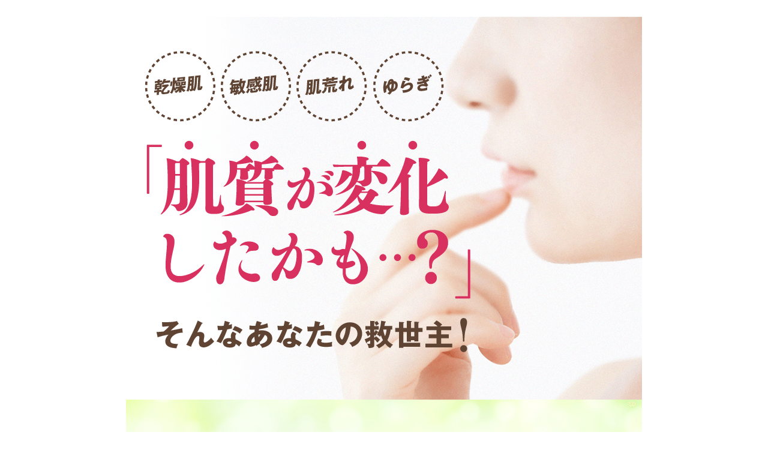

--- FILE ---
content_type: text/html; charset=utf-8
request_url: https://fineaid.co.jp/lp?u=hadashirube
body_size: 36641
content:
<!DOCTYPE html>
<html lang='ja'>
<head>
<script type="text/javascript">window.NREUM||(NREUM={});NREUM.info={"beacon":"bam.nr-data.net","errorBeacon":"bam.nr-data.net","licenseKey":"NRJS-d1ea94b42469c930b73","applicationID":"486172539","transactionName":"IAtWQEBbXlhTRB0DUDwCV0ZRUR1YRhldFFcGFksbV1BbQA==","queueTime":0,"applicationTime":687,"agent":""}</script>
<script type="text/javascript">(window.NREUM||(NREUM={})).init={privacy:{cookies_enabled:true},ajax:{deny_list:["bam.nr-data.net"]},feature_flags:["soft_nav"],distributed_tracing:{enabled:true}};(window.NREUM||(NREUM={})).loader_config={agentID:"601491737",accountID:"3016933",trustKey:"3016933",xpid:"VwYGV19QCxAEXFdTAAMCVV0=",licenseKey:"NRJS-d1ea94b42469c930b73",applicationID:"486172539",browserID:"601491737"};;/*! For license information please see nr-loader-full-1.308.0.min.js.LICENSE.txt */
(()=>{var e,t,r={384:(e,t,r)=>{"use strict";r.d(t,{NT:()=>a,US:()=>u,Zm:()=>o,bQ:()=>d,dV:()=>c,pV:()=>l});var n=r(6154),i=r(1863),s=r(1910);const a={beacon:"bam.nr-data.net",errorBeacon:"bam.nr-data.net"};function o(){return n.gm.NREUM||(n.gm.NREUM={}),void 0===n.gm.newrelic&&(n.gm.newrelic=n.gm.NREUM),n.gm.NREUM}function c(){let e=o();return e.o||(e.o={ST:n.gm.setTimeout,SI:n.gm.setImmediate||n.gm.setInterval,CT:n.gm.clearTimeout,XHR:n.gm.XMLHttpRequest,REQ:n.gm.Request,EV:n.gm.Event,PR:n.gm.Promise,MO:n.gm.MutationObserver,FETCH:n.gm.fetch,WS:n.gm.WebSocket},(0,s.i)(...Object.values(e.o))),e}function d(e,t){let r=o();r.initializedAgents??={},t.initializedAt={ms:(0,i.t)(),date:new Date},r.initializedAgents[e]=t}function u(e,t){o()[e]=t}function l(){return function(){let e=o();const t=e.info||{};e.info={beacon:a.beacon,errorBeacon:a.errorBeacon,...t}}(),function(){let e=o();const t=e.init||{};e.init={...t}}(),c(),function(){let e=o();const t=e.loader_config||{};e.loader_config={...t}}(),o()}},782:(e,t,r)=>{"use strict";r.d(t,{T:()=>n});const n=r(860).K7.pageViewTiming},860:(e,t,r)=>{"use strict";r.d(t,{$J:()=>u,K7:()=>c,P3:()=>d,XX:()=>i,Yy:()=>o,df:()=>s,qY:()=>n,v4:()=>a});const n="events",i="jserrors",s="browser/blobs",a="rum",o="browser/logs",c={ajax:"ajax",genericEvents:"generic_events",jserrors:i,logging:"logging",metrics:"metrics",pageAction:"page_action",pageViewEvent:"page_view_event",pageViewTiming:"page_view_timing",sessionReplay:"session_replay",sessionTrace:"session_trace",softNav:"soft_navigations",spa:"spa"},d={[c.pageViewEvent]:1,[c.pageViewTiming]:2,[c.metrics]:3,[c.jserrors]:4,[c.spa]:5,[c.ajax]:6,[c.sessionTrace]:7,[c.softNav]:8,[c.sessionReplay]:9,[c.logging]:10,[c.genericEvents]:11},u={[c.pageViewEvent]:a,[c.pageViewTiming]:n,[c.ajax]:n,[c.spa]:n,[c.softNav]:n,[c.metrics]:i,[c.jserrors]:i,[c.sessionTrace]:s,[c.sessionReplay]:s,[c.logging]:o,[c.genericEvents]:"ins"}},944:(e,t,r)=>{"use strict";r.d(t,{R:()=>i});var n=r(3241);function i(e,t){"function"==typeof console.debug&&(console.debug("New Relic Warning: https://github.com/newrelic/newrelic-browser-agent/blob/main/docs/warning-codes.md#".concat(e),t),(0,n.W)({agentIdentifier:null,drained:null,type:"data",name:"warn",feature:"warn",data:{code:e,secondary:t}}))}},993:(e,t,r)=>{"use strict";r.d(t,{A$:()=>s,ET:()=>a,TZ:()=>o,p_:()=>i});var n=r(860);const i={ERROR:"ERROR",WARN:"WARN",INFO:"INFO",DEBUG:"DEBUG",TRACE:"TRACE"},s={OFF:0,ERROR:1,WARN:2,INFO:3,DEBUG:4,TRACE:5},a="log",o=n.K7.logging},1541:(e,t,r)=>{"use strict";r.d(t,{U:()=>i,f:()=>n});const n={MFE:"MFE",BA:"BA"};function i(e,t){if(2!==t?.harvestEndpointVersion)return{};const r=t.agentRef.runtime.appMetadata.agents[0].entityGuid;return e?{"source.id":e.id,"source.name":e.name,"source.type":e.type,"parent.id":e.parent?.id||r,"parent.type":e.parent?.type||n.BA}:{"entity.guid":r,appId:t.agentRef.info.applicationID}}},1687:(e,t,r)=>{"use strict";r.d(t,{Ak:()=>d,Ze:()=>h,x3:()=>u});var n=r(3241),i=r(7836),s=r(3606),a=r(860),o=r(2646);const c={};function d(e,t){const r={staged:!1,priority:a.P3[t]||0};l(e),c[e].get(t)||c[e].set(t,r)}function u(e,t){e&&c[e]&&(c[e].get(t)&&c[e].delete(t),p(e,t,!1),c[e].size&&f(e))}function l(e){if(!e)throw new Error("agentIdentifier required");c[e]||(c[e]=new Map)}function h(e="",t="feature",r=!1){if(l(e),!e||!c[e].get(t)||r)return p(e,t);c[e].get(t).staged=!0,f(e)}function f(e){const t=Array.from(c[e]);t.every(([e,t])=>t.staged)&&(t.sort((e,t)=>e[1].priority-t[1].priority),t.forEach(([t])=>{c[e].delete(t),p(e,t)}))}function p(e,t,r=!0){const a=e?i.ee.get(e):i.ee,c=s.i.handlers;if(!a.aborted&&a.backlog&&c){if((0,n.W)({agentIdentifier:e,type:"lifecycle",name:"drain",feature:t}),r){const e=a.backlog[t],r=c[t];if(r){for(let t=0;e&&t<e.length;++t)g(e[t],r);Object.entries(r).forEach(([e,t])=>{Object.values(t||{}).forEach(t=>{t[0]?.on&&t[0]?.context()instanceof o.y&&t[0].on(e,t[1])})})}}a.isolatedBacklog||delete c[t],a.backlog[t]=null,a.emit("drain-"+t,[])}}function g(e,t){var r=e[1];Object.values(t[r]||{}).forEach(t=>{var r=e[0];if(t[0]===r){var n=t[1],i=e[3],s=e[2];n.apply(i,s)}})}},1738:(e,t,r)=>{"use strict";r.d(t,{U:()=>f,Y:()=>h});var n=r(3241),i=r(9908),s=r(1863),a=r(944),o=r(5701),c=r(3969),d=r(8362),u=r(860),l=r(4261);function h(e,t,r,s){const h=s||r;!h||h[e]&&h[e]!==d.d.prototype[e]||(h[e]=function(){(0,i.p)(c.xV,["API/"+e+"/called"],void 0,u.K7.metrics,r.ee),(0,n.W)({agentIdentifier:r.agentIdentifier,drained:!!o.B?.[r.agentIdentifier],type:"data",name:"api",feature:l.Pl+e,data:{}});try{return t.apply(this,arguments)}catch(e){(0,a.R)(23,e)}})}function f(e,t,r,n,a){const o=e.info;null===r?delete o.jsAttributes[t]:o.jsAttributes[t]=r,(a||null===r)&&(0,i.p)(l.Pl+n,[(0,s.t)(),t,r],void 0,"session",e.ee)}},1741:(e,t,r)=>{"use strict";r.d(t,{W:()=>s});var n=r(944),i=r(4261);class s{#e(e,...t){if(this[e]!==s.prototype[e])return this[e](...t);(0,n.R)(35,e)}addPageAction(e,t){return this.#e(i.hG,e,t)}register(e){return this.#e(i.eY,e)}recordCustomEvent(e,t){return this.#e(i.fF,e,t)}setPageViewName(e,t){return this.#e(i.Fw,e,t)}setCustomAttribute(e,t,r){return this.#e(i.cD,e,t,r)}noticeError(e,t){return this.#e(i.o5,e,t)}setUserId(e,t=!1){return this.#e(i.Dl,e,t)}setApplicationVersion(e){return this.#e(i.nb,e)}setErrorHandler(e){return this.#e(i.bt,e)}addRelease(e,t){return this.#e(i.k6,e,t)}log(e,t){return this.#e(i.$9,e,t)}start(){return this.#e(i.d3)}finished(e){return this.#e(i.BL,e)}recordReplay(){return this.#e(i.CH)}pauseReplay(){return this.#e(i.Tb)}addToTrace(e){return this.#e(i.U2,e)}setCurrentRouteName(e){return this.#e(i.PA,e)}interaction(e){return this.#e(i.dT,e)}wrapLogger(e,t,r){return this.#e(i.Wb,e,t,r)}measure(e,t){return this.#e(i.V1,e,t)}consent(e){return this.#e(i.Pv,e)}}},1863:(e,t,r)=>{"use strict";function n(){return Math.floor(performance.now())}r.d(t,{t:()=>n})},1910:(e,t,r)=>{"use strict";r.d(t,{i:()=>s});var n=r(944);const i=new Map;function s(...e){return e.every(e=>{if(i.has(e))return i.get(e);const t="function"==typeof e?e.toString():"",r=t.includes("[native code]"),s=t.includes("nrWrapper");return r||s||(0,n.R)(64,e?.name||t),i.set(e,r),r})}},2555:(e,t,r)=>{"use strict";r.d(t,{D:()=>o,f:()=>a});var n=r(384),i=r(8122);const s={beacon:n.NT.beacon,errorBeacon:n.NT.errorBeacon,licenseKey:void 0,applicationID:void 0,sa:void 0,queueTime:void 0,applicationTime:void 0,ttGuid:void 0,user:void 0,account:void 0,product:void 0,extra:void 0,jsAttributes:{},userAttributes:void 0,atts:void 0,transactionName:void 0,tNamePlain:void 0};function a(e){try{return!!e.licenseKey&&!!e.errorBeacon&&!!e.applicationID}catch(e){return!1}}const o=e=>(0,i.a)(e,s)},2614:(e,t,r)=>{"use strict";r.d(t,{BB:()=>a,H3:()=>n,g:()=>d,iL:()=>c,tS:()=>o,uh:()=>i,wk:()=>s});const n="NRBA",i="SESSION",s=144e5,a=18e5,o={STARTED:"session-started",PAUSE:"session-pause",RESET:"session-reset",RESUME:"session-resume",UPDATE:"session-update"},c={SAME_TAB:"same-tab",CROSS_TAB:"cross-tab"},d={OFF:0,FULL:1,ERROR:2}},2646:(e,t,r)=>{"use strict";r.d(t,{y:()=>n});class n{constructor(e){this.contextId=e}}},2843:(e,t,r)=>{"use strict";r.d(t,{G:()=>s,u:()=>i});var n=r(3878);function i(e,t=!1,r,i){(0,n.DD)("visibilitychange",function(){if(t)return void("hidden"===document.visibilityState&&e());e(document.visibilityState)},r,i)}function s(e,t,r){(0,n.sp)("pagehide",e,t,r)}},3241:(e,t,r)=>{"use strict";r.d(t,{W:()=>s});var n=r(6154);const i="newrelic";function s(e={}){try{n.gm.dispatchEvent(new CustomEvent(i,{detail:e}))}catch(e){}}},3304:(e,t,r)=>{"use strict";r.d(t,{A:()=>s});var n=r(7836);const i=()=>{const e=new WeakSet;return(t,r)=>{if("object"==typeof r&&null!==r){if(e.has(r))return;e.add(r)}return r}};function s(e){try{return JSON.stringify(e,i())??""}catch(e){try{n.ee.emit("internal-error",[e])}catch(e){}return""}}},3333:(e,t,r)=>{"use strict";r.d(t,{$v:()=>u,TZ:()=>n,Xh:()=>c,Zp:()=>i,kd:()=>d,mq:()=>o,nf:()=>a,qN:()=>s});const n=r(860).K7.genericEvents,i=["auxclick","click","copy","keydown","paste","scrollend"],s=["focus","blur"],a=4,o=1e3,c=2e3,d=["PageAction","UserAction","BrowserPerformance"],u={RESOURCES:"experimental.resources",REGISTER:"register"}},3434:(e,t,r)=>{"use strict";r.d(t,{Jt:()=>s,YM:()=>d});var n=r(7836),i=r(5607);const s="nr@original:".concat(i.W),a=50;var o=Object.prototype.hasOwnProperty,c=!1;function d(e,t){return e||(e=n.ee),r.inPlace=function(e,t,n,i,s){n||(n="");const a="-"===n.charAt(0);for(let o=0;o<t.length;o++){const c=t[o],d=e[c];l(d)||(e[c]=r(d,a?c+n:n,i,c,s))}},r.flag=s,r;function r(t,r,n,c,d){return l(t)?t:(r||(r=""),nrWrapper[s]=t,function(e,t,r){if(Object.defineProperty&&Object.keys)try{return Object.keys(e).forEach(function(r){Object.defineProperty(t,r,{get:function(){return e[r]},set:function(t){return e[r]=t,t}})}),t}catch(e){u([e],r)}for(var n in e)o.call(e,n)&&(t[n]=e[n])}(t,nrWrapper,e),nrWrapper);function nrWrapper(){var s,o,l,h;let f;try{o=this,s=[...arguments],l="function"==typeof n?n(s,o):n||{}}catch(t){u([t,"",[s,o,c],l],e)}i(r+"start",[s,o,c],l,d);const p=performance.now();let g;try{return h=t.apply(o,s),g=performance.now(),h}catch(e){throw g=performance.now(),i(r+"err",[s,o,e],l,d),f=e,f}finally{const e=g-p,t={start:p,end:g,duration:e,isLongTask:e>=a,methodName:c,thrownError:f};t.isLongTask&&i("long-task",[t,o],l,d),i(r+"end",[s,o,h],l,d)}}}function i(r,n,i,s){if(!c||t){var a=c;c=!0;try{e.emit(r,n,i,t,s)}catch(t){u([t,r,n,i],e)}c=a}}}function u(e,t){t||(t=n.ee);try{t.emit("internal-error",e)}catch(e){}}function l(e){return!(e&&"function"==typeof e&&e.apply&&!e[s])}},3606:(e,t,r)=>{"use strict";r.d(t,{i:()=>s});var n=r(9908);s.on=a;var i=s.handlers={};function s(e,t,r,s){a(s||n.d,i,e,t,r)}function a(e,t,r,i,s){s||(s="feature"),e||(e=n.d);var a=t[s]=t[s]||{};(a[r]=a[r]||[]).push([e,i])}},3738:(e,t,r)=>{"use strict";r.d(t,{He:()=>i,Kp:()=>o,Lc:()=>d,Rz:()=>u,TZ:()=>n,bD:()=>s,d3:()=>a,jx:()=>l,sl:()=>h,uP:()=>c});const n=r(860).K7.sessionTrace,i="bstResource",s="resource",a="-start",o="-end",c="fn"+a,d="fn"+o,u="pushState",l=1e3,h=3e4},3785:(e,t,r)=>{"use strict";r.d(t,{R:()=>c,b:()=>d});var n=r(9908),i=r(1863),s=r(860),a=r(3969),o=r(993);function c(e,t,r={},c=o.p_.INFO,d=!0,u,l=(0,i.t)()){(0,n.p)(a.xV,["API/logging/".concat(c.toLowerCase(),"/called")],void 0,s.K7.metrics,e),(0,n.p)(o.ET,[l,t,r,c,d,u],void 0,s.K7.logging,e)}function d(e){return"string"==typeof e&&Object.values(o.p_).some(t=>t===e.toUpperCase().trim())}},3878:(e,t,r)=>{"use strict";function n(e,t){return{capture:e,passive:!1,signal:t}}function i(e,t,r=!1,i){window.addEventListener(e,t,n(r,i))}function s(e,t,r=!1,i){document.addEventListener(e,t,n(r,i))}r.d(t,{DD:()=>s,jT:()=>n,sp:()=>i})},3969:(e,t,r)=>{"use strict";r.d(t,{TZ:()=>n,XG:()=>o,rs:()=>i,xV:()=>a,z_:()=>s});const n=r(860).K7.metrics,i="sm",s="cm",a="storeSupportabilityMetrics",o="storeEventMetrics"},4234:(e,t,r)=>{"use strict";r.d(t,{W:()=>s});var n=r(7836),i=r(1687);class s{constructor(e,t){this.agentIdentifier=e,this.ee=n.ee.get(e),this.featureName=t,this.blocked=!1}deregisterDrain(){(0,i.x3)(this.agentIdentifier,this.featureName)}}},4261:(e,t,r)=>{"use strict";r.d(t,{$9:()=>d,BL:()=>o,CH:()=>f,Dl:()=>w,Fw:()=>y,PA:()=>m,Pl:()=>n,Pv:()=>T,Tb:()=>l,U2:()=>s,V1:()=>E,Wb:()=>x,bt:()=>b,cD:()=>v,d3:()=>R,dT:()=>c,eY:()=>p,fF:()=>h,hG:()=>i,k6:()=>a,nb:()=>g,o5:()=>u});const n="api-",i="addPageAction",s="addToTrace",a="addRelease",o="finished",c="interaction",d="log",u="noticeError",l="pauseReplay",h="recordCustomEvent",f="recordReplay",p="register",g="setApplicationVersion",m="setCurrentRouteName",v="setCustomAttribute",b="setErrorHandler",y="setPageViewName",w="setUserId",R="start",x="wrapLogger",E="measure",T="consent"},5205:(e,t,r)=>{"use strict";r.d(t,{j:()=>S});var n=r(384),i=r(1741);var s=r(2555),a=r(3333);const o=e=>{if(!e||"string"!=typeof e)return!1;try{document.createDocumentFragment().querySelector(e)}catch{return!1}return!0};var c=r(2614),d=r(944),u=r(8122);const l="[data-nr-mask]",h=e=>(0,u.a)(e,(()=>{const e={feature_flags:[],experimental:{allow_registered_children:!1,resources:!1},mask_selector:"*",block_selector:"[data-nr-block]",mask_input_options:{color:!1,date:!1,"datetime-local":!1,email:!1,month:!1,number:!1,range:!1,search:!1,tel:!1,text:!1,time:!1,url:!1,week:!1,textarea:!1,select:!1,password:!0}};return{ajax:{deny_list:void 0,block_internal:!0,enabled:!0,autoStart:!0},api:{get allow_registered_children(){return e.feature_flags.includes(a.$v.REGISTER)||e.experimental.allow_registered_children},set allow_registered_children(t){e.experimental.allow_registered_children=t},duplicate_registered_data:!1},browser_consent_mode:{enabled:!1},distributed_tracing:{enabled:void 0,exclude_newrelic_header:void 0,cors_use_newrelic_header:void 0,cors_use_tracecontext_headers:void 0,allowed_origins:void 0},get feature_flags(){return e.feature_flags},set feature_flags(t){e.feature_flags=t},generic_events:{enabled:!0,autoStart:!0},harvest:{interval:30},jserrors:{enabled:!0,autoStart:!0},logging:{enabled:!0,autoStart:!0},metrics:{enabled:!0,autoStart:!0},obfuscate:void 0,page_action:{enabled:!0},page_view_event:{enabled:!0,autoStart:!0},page_view_timing:{enabled:!0,autoStart:!0},performance:{capture_marks:!1,capture_measures:!1,capture_detail:!0,resources:{get enabled(){return e.feature_flags.includes(a.$v.RESOURCES)||e.experimental.resources},set enabled(t){e.experimental.resources=t},asset_types:[],first_party_domains:[],ignore_newrelic:!0}},privacy:{cookies_enabled:!0},proxy:{assets:void 0,beacon:void 0},session:{expiresMs:c.wk,inactiveMs:c.BB},session_replay:{autoStart:!0,enabled:!1,preload:!1,sampling_rate:10,error_sampling_rate:100,collect_fonts:!1,inline_images:!1,fix_stylesheets:!0,mask_all_inputs:!0,get mask_text_selector(){return e.mask_selector},set mask_text_selector(t){o(t)?e.mask_selector="".concat(t,",").concat(l):""===t||null===t?e.mask_selector=l:(0,d.R)(5,t)},get block_class(){return"nr-block"},get ignore_class(){return"nr-ignore"},get mask_text_class(){return"nr-mask"},get block_selector(){return e.block_selector},set block_selector(t){o(t)?e.block_selector+=",".concat(t):""!==t&&(0,d.R)(6,t)},get mask_input_options(){return e.mask_input_options},set mask_input_options(t){t&&"object"==typeof t?e.mask_input_options={...t,password:!0}:(0,d.R)(7,t)}},session_trace:{enabled:!0,autoStart:!0},soft_navigations:{enabled:!0,autoStart:!0},spa:{enabled:!0,autoStart:!0},ssl:void 0,user_actions:{enabled:!0,elementAttributes:["id","className","tagName","type"]}}})());var f=r(6154),p=r(9324);let g=0;const m={buildEnv:p.F3,distMethod:p.Xs,version:p.xv,originTime:f.WN},v={consented:!1},b={appMetadata:{},get consented(){return this.session?.state?.consent||v.consented},set consented(e){v.consented=e},customTransaction:void 0,denyList:void 0,disabled:!1,harvester:void 0,isolatedBacklog:!1,isRecording:!1,loaderType:void 0,maxBytes:3e4,obfuscator:void 0,onerror:void 0,ptid:void 0,releaseIds:{},session:void 0,timeKeeper:void 0,registeredEntities:[],jsAttributesMetadata:{bytes:0},get harvestCount(){return++g}},y=e=>{const t=(0,u.a)(e,b),r=Object.keys(m).reduce((e,t)=>(e[t]={value:m[t],writable:!1,configurable:!0,enumerable:!0},e),{});return Object.defineProperties(t,r)};var w=r(5701);const R=e=>{const t=e.startsWith("http");e+="/",r.p=t?e:"https://"+e};var x=r(7836),E=r(3241);const T={accountID:void 0,trustKey:void 0,agentID:void 0,licenseKey:void 0,applicationID:void 0,xpid:void 0},A=e=>(0,u.a)(e,T),_=new Set;function S(e,t={},r,a){let{init:o,info:c,loader_config:d,runtime:u={},exposed:l=!0}=t;if(!c){const e=(0,n.pV)();o=e.init,c=e.info,d=e.loader_config}e.init=h(o||{}),e.loader_config=A(d||{}),c.jsAttributes??={},f.bv&&(c.jsAttributes.isWorker=!0),e.info=(0,s.D)(c);const p=e.init,g=[c.beacon,c.errorBeacon];_.has(e.agentIdentifier)||(p.proxy.assets&&(R(p.proxy.assets),g.push(p.proxy.assets)),p.proxy.beacon&&g.push(p.proxy.beacon),e.beacons=[...g],function(e){const t=(0,n.pV)();Object.getOwnPropertyNames(i.W.prototype).forEach(r=>{const n=i.W.prototype[r];if("function"!=typeof n||"constructor"===n)return;let s=t[r];e[r]&&!1!==e.exposed&&"micro-agent"!==e.runtime?.loaderType&&(t[r]=(...t)=>{const n=e[r](...t);return s?s(...t):n})})}(e),(0,n.US)("activatedFeatures",w.B)),u.denyList=[...p.ajax.deny_list||[],...p.ajax.block_internal?g:[]],u.ptid=e.agentIdentifier,u.loaderType=r,e.runtime=y(u),_.has(e.agentIdentifier)||(e.ee=x.ee.get(e.agentIdentifier),e.exposed=l,(0,E.W)({agentIdentifier:e.agentIdentifier,drained:!!w.B?.[e.agentIdentifier],type:"lifecycle",name:"initialize",feature:void 0,data:e.config})),_.add(e.agentIdentifier)}},5270:(e,t,r)=>{"use strict";r.d(t,{Aw:()=>a,SR:()=>s,rF:()=>o});var n=r(384),i=r(7767);function s(e){return!!(0,n.dV)().o.MO&&(0,i.V)(e)&&!0===e?.session_trace.enabled}function a(e){return!0===e?.session_replay.preload&&s(e)}function o(e,t){try{if("string"==typeof t?.type){if("password"===t.type.toLowerCase())return"*".repeat(e?.length||0);if(void 0!==t?.dataset?.nrUnmask||t?.classList?.contains("nr-unmask"))return e}}catch(e){}return"string"==typeof e?e.replace(/[\S]/g,"*"):"*".repeat(e?.length||0)}},5289:(e,t,r)=>{"use strict";r.d(t,{GG:()=>a,Qr:()=>c,sB:()=>o});var n=r(3878),i=r(6389);function s(){return"undefined"==typeof document||"complete"===document.readyState}function a(e,t){if(s())return e();const r=(0,i.J)(e),a=setInterval(()=>{s()&&(clearInterval(a),r())},500);(0,n.sp)("load",r,t)}function o(e){if(s())return e();(0,n.DD)("DOMContentLoaded",e)}function c(e){if(s())return e();(0,n.sp)("popstate",e)}},5607:(e,t,r)=>{"use strict";r.d(t,{W:()=>n});const n=(0,r(9566).bz)()},5701:(e,t,r)=>{"use strict";r.d(t,{B:()=>s,t:()=>a});var n=r(3241);const i=new Set,s={};function a(e,t){const r=t.agentIdentifier;s[r]??={},e&&"object"==typeof e&&(i.has(r)||(t.ee.emit("rumresp",[e]),s[r]=e,i.add(r),(0,n.W)({agentIdentifier:r,loaded:!0,drained:!0,type:"lifecycle",name:"load",feature:void 0,data:e})))}},6154:(e,t,r)=>{"use strict";r.d(t,{OF:()=>d,RI:()=>i,WN:()=>h,bv:()=>s,eN:()=>f,gm:()=>a,lR:()=>l,m:()=>c,mw:()=>o,sb:()=>u});var n=r(1863);const i="undefined"!=typeof window&&!!window.document,s="undefined"!=typeof WorkerGlobalScope&&("undefined"!=typeof self&&self instanceof WorkerGlobalScope&&self.navigator instanceof WorkerNavigator||"undefined"!=typeof globalThis&&globalThis instanceof WorkerGlobalScope&&globalThis.navigator instanceof WorkerNavigator),a=i?window:"undefined"!=typeof WorkerGlobalScope&&("undefined"!=typeof self&&self instanceof WorkerGlobalScope&&self||"undefined"!=typeof globalThis&&globalThis instanceof WorkerGlobalScope&&globalThis),o=Boolean("hidden"===a?.document?.visibilityState),c=""+a?.location,d=/iPad|iPhone|iPod/.test(a.navigator?.userAgent),u=d&&"undefined"==typeof SharedWorker,l=(()=>{const e=a.navigator?.userAgent?.match(/Firefox[/\s](\d+\.\d+)/);return Array.isArray(e)&&e.length>=2?+e[1]:0})(),h=Date.now()-(0,n.t)(),f=()=>"undefined"!=typeof PerformanceNavigationTiming&&a?.performance?.getEntriesByType("navigation")?.[0]?.responseStart},6344:(e,t,r)=>{"use strict";r.d(t,{BB:()=>u,Qb:()=>l,TZ:()=>i,Ug:()=>a,Vh:()=>s,_s:()=>o,bc:()=>d,yP:()=>c});var n=r(2614);const i=r(860).K7.sessionReplay,s="errorDuringReplay",a=.12,o={DomContentLoaded:0,Load:1,FullSnapshot:2,IncrementalSnapshot:3,Meta:4,Custom:5},c={[n.g.ERROR]:15e3,[n.g.FULL]:3e5,[n.g.OFF]:0},d={RESET:{message:"Session was reset",sm:"Reset"},IMPORT:{message:"Recorder failed to import",sm:"Import"},TOO_MANY:{message:"429: Too Many Requests",sm:"Too-Many"},TOO_BIG:{message:"Payload was too large",sm:"Too-Big"},CROSS_TAB:{message:"Session Entity was set to OFF on another tab",sm:"Cross-Tab"},ENTITLEMENTS:{message:"Session Replay is not allowed and will not be started",sm:"Entitlement"}},u=5e3,l={API:"api",RESUME:"resume",SWITCH_TO_FULL:"switchToFull",INITIALIZE:"initialize",PRELOAD:"preload"}},6389:(e,t,r)=>{"use strict";function n(e,t=500,r={}){const n=r?.leading||!1;let i;return(...r)=>{n&&void 0===i&&(e.apply(this,r),i=setTimeout(()=>{i=clearTimeout(i)},t)),n||(clearTimeout(i),i=setTimeout(()=>{e.apply(this,r)},t))}}function i(e){let t=!1;return(...r)=>{t||(t=!0,e.apply(this,r))}}r.d(t,{J:()=>i,s:()=>n})},6630:(e,t,r)=>{"use strict";r.d(t,{T:()=>n});const n=r(860).K7.pageViewEvent},6774:(e,t,r)=>{"use strict";r.d(t,{T:()=>n});const n=r(860).K7.jserrors},7295:(e,t,r)=>{"use strict";r.d(t,{Xv:()=>a,gX:()=>i,iW:()=>s});var n=[];function i(e){if(!e||s(e))return!1;if(0===n.length)return!0;if("*"===n[0].hostname)return!1;for(var t=0;t<n.length;t++){var r=n[t];if(r.hostname.test(e.hostname)&&r.pathname.test(e.pathname))return!1}return!0}function s(e){return void 0===e.hostname}function a(e){if(n=[],e&&e.length)for(var t=0;t<e.length;t++){let r=e[t];if(!r)continue;if("*"===r)return void(n=[{hostname:"*"}]);0===r.indexOf("http://")?r=r.substring(7):0===r.indexOf("https://")&&(r=r.substring(8));const i=r.indexOf("/");let s,a;i>0?(s=r.substring(0,i),a=r.substring(i)):(s=r,a="*");let[c]=s.split(":");n.push({hostname:o(c),pathname:o(a,!0)})}}function o(e,t=!1){const r=e.replace(/[.+?^${}()|[\]\\]/g,e=>"\\"+e).replace(/\*/g,".*?");return new RegExp((t?"^":"")+r+"$")}},7485:(e,t,r)=>{"use strict";r.d(t,{D:()=>i});var n=r(6154);function i(e){if(0===(e||"").indexOf("data:"))return{protocol:"data"};try{const t=new URL(e,location.href),r={port:t.port,hostname:t.hostname,pathname:t.pathname,search:t.search,protocol:t.protocol.slice(0,t.protocol.indexOf(":")),sameOrigin:t.protocol===n.gm?.location?.protocol&&t.host===n.gm?.location?.host};return r.port&&""!==r.port||("http:"===t.protocol&&(r.port="80"),"https:"===t.protocol&&(r.port="443")),r.pathname&&""!==r.pathname?r.pathname.startsWith("/")||(r.pathname="/".concat(r.pathname)):r.pathname="/",r}catch(e){return{}}}},7699:(e,t,r)=>{"use strict";r.d(t,{It:()=>s,KC:()=>o,No:()=>i,qh:()=>a});var n=r(860);const i=16e3,s=1e6,a="SESSION_ERROR",o={[n.K7.logging]:!0,[n.K7.genericEvents]:!1,[n.K7.jserrors]:!1,[n.K7.ajax]:!1}},7767:(e,t,r)=>{"use strict";r.d(t,{V:()=>i});var n=r(6154);const i=e=>n.RI&&!0===e?.privacy.cookies_enabled},7836:(e,t,r)=>{"use strict";r.d(t,{P:()=>o,ee:()=>c});var n=r(384),i=r(8990),s=r(2646),a=r(5607);const o="nr@context:".concat(a.W),c=function e(t,r){var n={},a={},u={},l=!1;try{l=16===r.length&&d.initializedAgents?.[r]?.runtime.isolatedBacklog}catch(e){}var h={on:p,addEventListener:p,removeEventListener:function(e,t){var r=n[e];if(!r)return;for(var i=0;i<r.length;i++)r[i]===t&&r.splice(i,1)},emit:function(e,r,n,i,s){!1!==s&&(s=!0);if(c.aborted&&!i)return;t&&s&&t.emit(e,r,n);var o=f(n);g(e).forEach(e=>{e.apply(o,r)});var d=v()[a[e]];d&&d.push([h,e,r,o]);return o},get:m,listeners:g,context:f,buffer:function(e,t){const r=v();if(t=t||"feature",h.aborted)return;Object.entries(e||{}).forEach(([e,n])=>{a[n]=t,t in r||(r[t]=[])})},abort:function(){h._aborted=!0,Object.keys(h.backlog).forEach(e=>{delete h.backlog[e]})},isBuffering:function(e){return!!v()[a[e]]},debugId:r,backlog:l?{}:t&&"object"==typeof t.backlog?t.backlog:{},isolatedBacklog:l};return Object.defineProperty(h,"aborted",{get:()=>{let e=h._aborted||!1;return e||(t&&(e=t.aborted),e)}}),h;function f(e){return e&&e instanceof s.y?e:e?(0,i.I)(e,o,()=>new s.y(o)):new s.y(o)}function p(e,t){n[e]=g(e).concat(t)}function g(e){return n[e]||[]}function m(t){return u[t]=u[t]||e(h,t)}function v(){return h.backlog}}(void 0,"globalEE"),d=(0,n.Zm)();d.ee||(d.ee=c)},8122:(e,t,r)=>{"use strict";r.d(t,{a:()=>i});var n=r(944);function i(e,t){try{if(!e||"object"!=typeof e)return(0,n.R)(3);if(!t||"object"!=typeof t)return(0,n.R)(4);const r=Object.create(Object.getPrototypeOf(t),Object.getOwnPropertyDescriptors(t)),s=0===Object.keys(r).length?e:r;for(let a in s)if(void 0!==e[a])try{if(null===e[a]){r[a]=null;continue}Array.isArray(e[a])&&Array.isArray(t[a])?r[a]=Array.from(new Set([...e[a],...t[a]])):"object"==typeof e[a]&&"object"==typeof t[a]?r[a]=i(e[a],t[a]):r[a]=e[a]}catch(e){r[a]||(0,n.R)(1,e)}return r}catch(e){(0,n.R)(2,e)}}},8139:(e,t,r)=>{"use strict";r.d(t,{u:()=>h});var n=r(7836),i=r(3434),s=r(8990),a=r(6154);const o={},c=a.gm.XMLHttpRequest,d="addEventListener",u="removeEventListener",l="nr@wrapped:".concat(n.P);function h(e){var t=function(e){return(e||n.ee).get("events")}(e);if(o[t.debugId]++)return t;o[t.debugId]=1;var r=(0,i.YM)(t,!0);function h(e){r.inPlace(e,[d,u],"-",p)}function p(e,t){return e[1]}return"getPrototypeOf"in Object&&(a.RI&&f(document,h),c&&f(c.prototype,h),f(a.gm,h)),t.on(d+"-start",function(e,t){var n=e[1];if(null!==n&&("function"==typeof n||"object"==typeof n)&&"newrelic"!==e[0]){var i=(0,s.I)(n,l,function(){var e={object:function(){if("function"!=typeof n.handleEvent)return;return n.handleEvent.apply(n,arguments)},function:n}[typeof n];return e?r(e,"fn-",null,e.name||"anonymous"):n});this.wrapped=e[1]=i}}),t.on(u+"-start",function(e){e[1]=this.wrapped||e[1]}),t}function f(e,t,...r){let n=e;for(;"object"==typeof n&&!Object.prototype.hasOwnProperty.call(n,d);)n=Object.getPrototypeOf(n);n&&t(n,...r)}},8362:(e,t,r)=>{"use strict";r.d(t,{d:()=>s});var n=r(9566),i=r(1741);class s extends i.W{agentIdentifier=(0,n.LA)(16)}},8374:(e,t,r)=>{r.nc=(()=>{try{return document?.currentScript?.nonce}catch(e){}return""})()},8990:(e,t,r)=>{"use strict";r.d(t,{I:()=>i});var n=Object.prototype.hasOwnProperty;function i(e,t,r){if(n.call(e,t))return e[t];var i=r();if(Object.defineProperty&&Object.keys)try{return Object.defineProperty(e,t,{value:i,writable:!0,enumerable:!1}),i}catch(e){}return e[t]=i,i}},9119:(e,t,r)=>{"use strict";r.d(t,{L:()=>s});var n=/([^?#]*)[^#]*(#[^?]*|$).*/,i=/([^?#]*)().*/;function s(e,t){return e?e.replace(t?n:i,"$1$2"):e}},9300:(e,t,r)=>{"use strict";r.d(t,{T:()=>n});const n=r(860).K7.ajax},9324:(e,t,r)=>{"use strict";r.d(t,{AJ:()=>a,F3:()=>i,Xs:()=>s,Yq:()=>o,xv:()=>n});const n="1.308.0",i="PROD",s="CDN",a="@newrelic/rrweb",o="1.0.1"},9566:(e,t,r)=>{"use strict";r.d(t,{LA:()=>o,ZF:()=>c,bz:()=>a,el:()=>d});var n=r(6154);const i="xxxxxxxx-xxxx-4xxx-yxxx-xxxxxxxxxxxx";function s(e,t){return e?15&e[t]:16*Math.random()|0}function a(){const e=n.gm?.crypto||n.gm?.msCrypto;let t,r=0;return e&&e.getRandomValues&&(t=e.getRandomValues(new Uint8Array(30))),i.split("").map(e=>"x"===e?s(t,r++).toString(16):"y"===e?(3&s()|8).toString(16):e).join("")}function o(e){const t=n.gm?.crypto||n.gm?.msCrypto;let r,i=0;t&&t.getRandomValues&&(r=t.getRandomValues(new Uint8Array(e)));const a=[];for(var o=0;o<e;o++)a.push(s(r,i++).toString(16));return a.join("")}function c(){return o(16)}function d(){return o(32)}},9908:(e,t,r)=>{"use strict";r.d(t,{d:()=>n,p:()=>i});var n=r(7836).ee.get("handle");function i(e,t,r,i,s){s?(s.buffer([e],i),s.emit(e,t,r)):(n.buffer([e],i),n.emit(e,t,r))}}},n={};function i(e){var t=n[e];if(void 0!==t)return t.exports;var s=n[e]={exports:{}};return r[e](s,s.exports,i),s.exports}i.m=r,i.d=(e,t)=>{for(var r in t)i.o(t,r)&&!i.o(e,r)&&Object.defineProperty(e,r,{enumerable:!0,get:t[r]})},i.f={},i.e=e=>Promise.all(Object.keys(i.f).reduce((t,r)=>(i.f[r](e,t),t),[])),i.u=e=>({95:"nr-full-compressor",222:"nr-full-recorder",891:"nr-full"}[e]+"-1.308.0.min.js"),i.o=(e,t)=>Object.prototype.hasOwnProperty.call(e,t),e={},t="NRBA-1.308.0.PROD:",i.l=(r,n,s,a)=>{if(e[r])e[r].push(n);else{var o,c;if(void 0!==s)for(var d=document.getElementsByTagName("script"),u=0;u<d.length;u++){var l=d[u];if(l.getAttribute("src")==r||l.getAttribute("data-webpack")==t+s){o=l;break}}if(!o){c=!0;var h={891:"sha512-fcveNDcpRQS9OweGhN4uJe88Qmg+EVyH6j/wngwL2Le0m7LYyz7q+JDx7KBxsdDF4TaPVsSmHg12T3pHwdLa7w==",222:"sha512-O8ZzdvgB4fRyt7k2Qrr4STpR+tCA2mcQEig6/dP3rRy9uEx1CTKQ6cQ7Src0361y7xS434ua+zIPo265ZpjlEg==",95:"sha512-jDWejat/6/UDex/9XjYoPPmpMPuEvBCSuCg/0tnihjbn5bh9mP3An0NzFV9T5Tc+3kKhaXaZA8UIKPAanD2+Gw=="};(o=document.createElement("script")).charset="utf-8",i.nc&&o.setAttribute("nonce",i.nc),o.setAttribute("data-webpack",t+s),o.src=r,0!==o.src.indexOf(window.location.origin+"/")&&(o.crossOrigin="anonymous"),h[a]&&(o.integrity=h[a])}e[r]=[n];var f=(t,n)=>{o.onerror=o.onload=null,clearTimeout(p);var i=e[r];if(delete e[r],o.parentNode&&o.parentNode.removeChild(o),i&&i.forEach(e=>e(n)),t)return t(n)},p=setTimeout(f.bind(null,void 0,{type:"timeout",target:o}),12e4);o.onerror=f.bind(null,o.onerror),o.onload=f.bind(null,o.onload),c&&document.head.appendChild(o)}},i.r=e=>{"undefined"!=typeof Symbol&&Symbol.toStringTag&&Object.defineProperty(e,Symbol.toStringTag,{value:"Module"}),Object.defineProperty(e,"__esModule",{value:!0})},i.p="https://js-agent.newrelic.com/",(()=>{var e={85:0,959:0};i.f.j=(t,r)=>{var n=i.o(e,t)?e[t]:void 0;if(0!==n)if(n)r.push(n[2]);else{var s=new Promise((r,i)=>n=e[t]=[r,i]);r.push(n[2]=s);var a=i.p+i.u(t),o=new Error;i.l(a,r=>{if(i.o(e,t)&&(0!==(n=e[t])&&(e[t]=void 0),n)){var s=r&&("load"===r.type?"missing":r.type),a=r&&r.target&&r.target.src;o.message="Loading chunk "+t+" failed: ("+s+": "+a+")",o.name="ChunkLoadError",o.type=s,o.request=a,n[1](o)}},"chunk-"+t,t)}};var t=(t,r)=>{var n,s,[a,o,c]=r,d=0;if(a.some(t=>0!==e[t])){for(n in o)i.o(o,n)&&(i.m[n]=o[n]);if(c)c(i)}for(t&&t(r);d<a.length;d++)s=a[d],i.o(e,s)&&e[s]&&e[s][0](),e[s]=0},r=self["webpackChunk:NRBA-1.308.0.PROD"]=self["webpackChunk:NRBA-1.308.0.PROD"]||[];r.forEach(t.bind(null,0)),r.push=t.bind(null,r.push.bind(r))})(),(()=>{"use strict";i(8374);var e=i(8362),t=i(860);const r=Object.values(t.K7);var n=i(5205);var s=i(9908),a=i(1863),o=i(4261),c=i(1738);var d=i(1687),u=i(4234),l=i(5289),h=i(6154),f=i(944),p=i(5270),g=i(7767),m=i(6389),v=i(7699);class b extends u.W{constructor(e,t){super(e.agentIdentifier,t),this.agentRef=e,this.abortHandler=void 0,this.featAggregate=void 0,this.loadedSuccessfully=void 0,this.onAggregateImported=new Promise(e=>{this.loadedSuccessfully=e}),this.deferred=Promise.resolve(),!1===e.init[this.featureName].autoStart?this.deferred=new Promise((t,r)=>{this.ee.on("manual-start-all",(0,m.J)(()=>{(0,d.Ak)(e.agentIdentifier,this.featureName),t()}))}):(0,d.Ak)(e.agentIdentifier,t)}importAggregator(e,t,r={}){if(this.featAggregate)return;const n=async()=>{let n;await this.deferred;try{if((0,g.V)(e.init)){const{setupAgentSession:t}=await i.e(891).then(i.bind(i,8766));n=t(e)}}catch(e){(0,f.R)(20,e),this.ee.emit("internal-error",[e]),(0,s.p)(v.qh,[e],void 0,this.featureName,this.ee)}try{if(!this.#t(this.featureName,n,e.init))return(0,d.Ze)(this.agentIdentifier,this.featureName),void this.loadedSuccessfully(!1);const{Aggregate:i}=await t();this.featAggregate=new i(e,r),e.runtime.harvester.initializedAggregates.push(this.featAggregate),this.loadedSuccessfully(!0)}catch(e){(0,f.R)(34,e),this.abortHandler?.(),(0,d.Ze)(this.agentIdentifier,this.featureName,!0),this.loadedSuccessfully(!1),this.ee&&this.ee.abort()}};h.RI?(0,l.GG)(()=>n(),!0):n()}#t(e,r,n){if(this.blocked)return!1;switch(e){case t.K7.sessionReplay:return(0,p.SR)(n)&&!!r;case t.K7.sessionTrace:return!!r;default:return!0}}}var y=i(6630),w=i(2614),R=i(3241);class x extends b{static featureName=y.T;constructor(e){var t;super(e,y.T),this.setupInspectionEvents(e.agentIdentifier),t=e,(0,c.Y)(o.Fw,function(e,r){"string"==typeof e&&("/"!==e.charAt(0)&&(e="/"+e),t.runtime.customTransaction=(r||"http://custom.transaction")+e,(0,s.p)(o.Pl+o.Fw,[(0,a.t)()],void 0,void 0,t.ee))},t),this.importAggregator(e,()=>i.e(891).then(i.bind(i,3718)))}setupInspectionEvents(e){const t=(t,r)=>{t&&(0,R.W)({agentIdentifier:e,timeStamp:t.timeStamp,loaded:"complete"===t.target.readyState,type:"window",name:r,data:t.target.location+""})};(0,l.sB)(e=>{t(e,"DOMContentLoaded")}),(0,l.GG)(e=>{t(e,"load")}),(0,l.Qr)(e=>{t(e,"navigate")}),this.ee.on(w.tS.UPDATE,(t,r)=>{(0,R.W)({agentIdentifier:e,type:"lifecycle",name:"session",data:r})})}}var E=i(384);class T extends e.d{constructor(e){var t;(super(),h.gm)?(this.features={},(0,E.bQ)(this.agentIdentifier,this),this.desiredFeatures=new Set(e.features||[]),this.desiredFeatures.add(x),(0,n.j)(this,e,e.loaderType||"agent"),t=this,(0,c.Y)(o.cD,function(e,r,n=!1){if("string"==typeof e){if(["string","number","boolean"].includes(typeof r)||null===r)return(0,c.U)(t,e,r,o.cD,n);(0,f.R)(40,typeof r)}else(0,f.R)(39,typeof e)},t),function(e){(0,c.Y)(o.Dl,function(t,r=!1){if("string"!=typeof t&&null!==t)return void(0,f.R)(41,typeof t);const n=e.info.jsAttributes["enduser.id"];r&&null!=n&&n!==t?(0,s.p)(o.Pl+"setUserIdAndResetSession",[t],void 0,"session",e.ee):(0,c.U)(e,"enduser.id",t,o.Dl,!0)},e)}(this),function(e){(0,c.Y)(o.nb,function(t){if("string"==typeof t||null===t)return(0,c.U)(e,"application.version",t,o.nb,!1);(0,f.R)(42,typeof t)},e)}(this),function(e){(0,c.Y)(o.d3,function(){e.ee.emit("manual-start-all")},e)}(this),function(e){(0,c.Y)(o.Pv,function(t=!0){if("boolean"==typeof t){if((0,s.p)(o.Pl+o.Pv,[t],void 0,"session",e.ee),e.runtime.consented=t,t){const t=e.features.page_view_event;t.onAggregateImported.then(e=>{const r=t.featAggregate;e&&!r.sentRum&&r.sendRum()})}}else(0,f.R)(65,typeof t)},e)}(this),this.run()):(0,f.R)(21)}get config(){return{info:this.info,init:this.init,loader_config:this.loader_config,runtime:this.runtime}}get api(){return this}run(){try{const e=function(e){const t={};return r.forEach(r=>{t[r]=!!e[r]?.enabled}),t}(this.init),n=[...this.desiredFeatures];n.sort((e,r)=>t.P3[e.featureName]-t.P3[r.featureName]),n.forEach(r=>{if(!e[r.featureName]&&r.featureName!==t.K7.pageViewEvent)return;if(r.featureName===t.K7.spa)return void(0,f.R)(67);const n=function(e){switch(e){case t.K7.ajax:return[t.K7.jserrors];case t.K7.sessionTrace:return[t.K7.ajax,t.K7.pageViewEvent];case t.K7.sessionReplay:return[t.K7.sessionTrace];case t.K7.pageViewTiming:return[t.K7.pageViewEvent];default:return[]}}(r.featureName).filter(e=>!(e in this.features));n.length>0&&(0,f.R)(36,{targetFeature:r.featureName,missingDependencies:n}),this.features[r.featureName]=new r(this)})}catch(e){(0,f.R)(22,e);for(const e in this.features)this.features[e].abortHandler?.();const t=(0,E.Zm)();delete t.initializedAgents[this.agentIdentifier]?.features,delete this.sharedAggregator;return t.ee.get(this.agentIdentifier).abort(),!1}}}var A=i(2843),_=i(782);class S extends b{static featureName=_.T;constructor(e){super(e,_.T),h.RI&&((0,A.u)(()=>(0,s.p)("docHidden",[(0,a.t)()],void 0,_.T,this.ee),!0),(0,A.G)(()=>(0,s.p)("winPagehide",[(0,a.t)()],void 0,_.T,this.ee)),this.importAggregator(e,()=>i.e(891).then(i.bind(i,9018))))}}var O=i(3969);class I extends b{static featureName=O.TZ;constructor(e){super(e,O.TZ),h.RI&&document.addEventListener("securitypolicyviolation",e=>{(0,s.p)(O.xV,["Generic/CSPViolation/Detected"],void 0,this.featureName,this.ee)}),this.importAggregator(e,()=>i.e(891).then(i.bind(i,6555)))}}var P=i(6774),k=i(3878),N=i(3304);class D{constructor(e,t,r,n,i){this.name="UncaughtError",this.message="string"==typeof e?e:(0,N.A)(e),this.sourceURL=t,this.line=r,this.column=n,this.__newrelic=i}}function j(e){return M(e)?e:new D(void 0!==e?.message?e.message:e,e?.filename||e?.sourceURL,e?.lineno||e?.line,e?.colno||e?.col,e?.__newrelic,e?.cause)}function C(e){const t="Unhandled Promise Rejection: ";if(!e?.reason)return;if(M(e.reason)){try{e.reason.message.startsWith(t)||(e.reason.message=t+e.reason.message)}catch(e){}return j(e.reason)}const r=j(e.reason);return(r.message||"").startsWith(t)||(r.message=t+r.message),r}function L(e){if(e.error instanceof SyntaxError&&!/:\d+$/.test(e.error.stack?.trim())){const t=new D(e.message,e.filename,e.lineno,e.colno,e.error.__newrelic,e.cause);return t.name=SyntaxError.name,t}return M(e.error)?e.error:j(e)}function M(e){return e instanceof Error&&!!e.stack}function B(e,r,n,i,o=(0,a.t)()){"string"==typeof e&&(e=new Error(e)),(0,s.p)("err",[e,o,!1,r,n.runtime.isRecording,void 0,i],void 0,t.K7.jserrors,n.ee),(0,s.p)("uaErr",[],void 0,t.K7.genericEvents,n.ee)}var H=i(1541),K=i(993),W=i(3785);function U(e,{customAttributes:t={},level:r=K.p_.INFO}={},n,i,s=(0,a.t)()){(0,W.R)(n.ee,e,t,r,!1,i,s)}function F(e,r,n,i,c=(0,a.t)()){(0,s.p)(o.Pl+o.hG,[c,e,r,i],void 0,t.K7.genericEvents,n.ee)}function V(e,r,n,i,c=(0,a.t)()){const{start:d,end:u,customAttributes:l}=r||{},h={customAttributes:l||{}};if("object"!=typeof h.customAttributes||"string"!=typeof e||0===e.length)return void(0,f.R)(57);const p=(e,t)=>null==e?t:"number"==typeof e?e:e instanceof PerformanceMark?e.startTime:Number.NaN;if(h.start=p(d,0),h.end=p(u,c),Number.isNaN(h.start)||Number.isNaN(h.end))(0,f.R)(57);else{if(h.duration=h.end-h.start,!(h.duration<0))return(0,s.p)(o.Pl+o.V1,[h,e,i],void 0,t.K7.genericEvents,n.ee),h;(0,f.R)(58)}}function z(e,r={},n,i,c=(0,a.t)()){(0,s.p)(o.Pl+o.fF,[c,e,r,i],void 0,t.K7.genericEvents,n.ee)}function G(e){(0,c.Y)(o.eY,function(t){return Y(e,t)},e)}function Y(e,r,n){(0,f.R)(54,"newrelic.register"),r||={},r.type=H.f.MFE,r.licenseKey||=e.info.licenseKey,r.blocked=!1,r.parent=n||{},Array.isArray(r.tags)||(r.tags=[]);const i={};r.tags.forEach(e=>{"name"!==e&&"id"!==e&&(i["source.".concat(e)]=!0)}),r.isolated??=!0;let o=()=>{};const c=e.runtime.registeredEntities;if(!r.isolated){const e=c.find(({metadata:{target:{id:e}}})=>e===r.id&&!r.isolated);if(e)return e}const d=e=>{r.blocked=!0,o=e};function u(e){return"string"==typeof e&&!!e.trim()&&e.trim().length<501||"number"==typeof e}e.init.api.allow_registered_children||d((0,m.J)(()=>(0,f.R)(55))),u(r.id)&&u(r.name)||d((0,m.J)(()=>(0,f.R)(48,r)));const l={addPageAction:(t,n={})=>g(F,[t,{...i,...n},e],r),deregister:()=>{d((0,m.J)(()=>(0,f.R)(68)))},log:(t,n={})=>g(U,[t,{...n,customAttributes:{...i,...n.customAttributes||{}}},e],r),measure:(t,n={})=>g(V,[t,{...n,customAttributes:{...i,...n.customAttributes||{}}},e],r),noticeError:(t,n={})=>g(B,[t,{...i,...n},e],r),register:(t={})=>g(Y,[e,t],l.metadata.target),recordCustomEvent:(t,n={})=>g(z,[t,{...i,...n},e],r),setApplicationVersion:e=>p("application.version",e),setCustomAttribute:(e,t)=>p(e,t),setUserId:e=>p("enduser.id",e),metadata:{customAttributes:i,target:r}},h=()=>(r.blocked&&o(),r.blocked);h()||c.push(l);const p=(e,t)=>{h()||(i[e]=t)},g=(r,n,i)=>{if(h())return;const o=(0,a.t)();(0,s.p)(O.xV,["API/register/".concat(r.name,"/called")],void 0,t.K7.metrics,e.ee);try{if(e.init.api.duplicate_registered_data&&"register"!==r.name){let e=n;if(n[1]instanceof Object){const t={"child.id":i.id,"child.type":i.type};e="customAttributes"in n[1]?[n[0],{...n[1],customAttributes:{...n[1].customAttributes,...t}},...n.slice(2)]:[n[0],{...n[1],...t},...n.slice(2)]}r(...e,void 0,o)}return r(...n,i,o)}catch(e){(0,f.R)(50,e)}};return l}class q extends b{static featureName=P.T;constructor(e){var t;super(e,P.T),t=e,(0,c.Y)(o.o5,(e,r)=>B(e,r,t),t),function(e){(0,c.Y)(o.bt,function(t){e.runtime.onerror=t},e)}(e),function(e){let t=0;(0,c.Y)(o.k6,function(e,r){++t>10||(this.runtime.releaseIds[e.slice(-200)]=(""+r).slice(-200))},e)}(e),G(e);try{this.removeOnAbort=new AbortController}catch(e){}this.ee.on("internal-error",(t,r)=>{this.abortHandler&&(0,s.p)("ierr",[j(t),(0,a.t)(),!0,{},e.runtime.isRecording,r],void 0,this.featureName,this.ee)}),h.gm.addEventListener("unhandledrejection",t=>{this.abortHandler&&(0,s.p)("err",[C(t),(0,a.t)(),!1,{unhandledPromiseRejection:1},e.runtime.isRecording],void 0,this.featureName,this.ee)},(0,k.jT)(!1,this.removeOnAbort?.signal)),h.gm.addEventListener("error",t=>{this.abortHandler&&(0,s.p)("err",[L(t),(0,a.t)(),!1,{},e.runtime.isRecording],void 0,this.featureName,this.ee)},(0,k.jT)(!1,this.removeOnAbort?.signal)),this.abortHandler=this.#r,this.importAggregator(e,()=>i.e(891).then(i.bind(i,2176)))}#r(){this.removeOnAbort?.abort(),this.abortHandler=void 0}}var Z=i(8990);let X=1;function J(e){const t=typeof e;return!e||"object"!==t&&"function"!==t?-1:e===h.gm?0:(0,Z.I)(e,"nr@id",function(){return X++})}function Q(e){if("string"==typeof e&&e.length)return e.length;if("object"==typeof e){if("undefined"!=typeof ArrayBuffer&&e instanceof ArrayBuffer&&e.byteLength)return e.byteLength;if("undefined"!=typeof Blob&&e instanceof Blob&&e.size)return e.size;if(!("undefined"!=typeof FormData&&e instanceof FormData))try{return(0,N.A)(e).length}catch(e){return}}}var ee=i(8139),te=i(7836),re=i(3434);const ne={},ie=["open","send"];function se(e){var t=e||te.ee;const r=function(e){return(e||te.ee).get("xhr")}(t);if(void 0===h.gm.XMLHttpRequest)return r;if(ne[r.debugId]++)return r;ne[r.debugId]=1,(0,ee.u)(t);var n=(0,re.YM)(r),i=h.gm.XMLHttpRequest,s=h.gm.MutationObserver,a=h.gm.Promise,o=h.gm.setInterval,c="readystatechange",d=["onload","onerror","onabort","onloadstart","onloadend","onprogress","ontimeout"],u=[],l=h.gm.XMLHttpRequest=function(e){const t=new i(e),s=r.context(t);try{r.emit("new-xhr",[t],s),t.addEventListener(c,(a=s,function(){var e=this;e.readyState>3&&!a.resolved&&(a.resolved=!0,r.emit("xhr-resolved",[],e)),n.inPlace(e,d,"fn-",y)}),(0,k.jT)(!1))}catch(e){(0,f.R)(15,e);try{r.emit("internal-error",[e])}catch(e){}}var a;return t};function p(e,t){n.inPlace(t,["onreadystatechange"],"fn-",y)}if(function(e,t){for(var r in e)t[r]=e[r]}(i,l),l.prototype=i.prototype,n.inPlace(l.prototype,ie,"-xhr-",y),r.on("send-xhr-start",function(e,t){p(e,t),function(e){u.push(e),s&&(g?g.then(b):o?o(b):(m=-m,v.data=m))}(t)}),r.on("open-xhr-start",p),s){var g=a&&a.resolve();if(!o&&!a){var m=1,v=document.createTextNode(m);new s(b).observe(v,{characterData:!0})}}else t.on("fn-end",function(e){e[0]&&e[0].type===c||b()});function b(){for(var e=0;e<u.length;e++)p(0,u[e]);u.length&&(u=[])}function y(e,t){return t}return r}var ae="fetch-",oe=ae+"body-",ce=["arrayBuffer","blob","json","text","formData"],de=h.gm.Request,ue=h.gm.Response,le="prototype";const he={};function fe(e){const t=function(e){return(e||te.ee).get("fetch")}(e);if(!(de&&ue&&h.gm.fetch))return t;if(he[t.debugId]++)return t;function r(e,r,n){var i=e[r];"function"==typeof i&&(e[r]=function(){var e,r=[...arguments],s={};t.emit(n+"before-start",[r],s),s[te.P]&&s[te.P].dt&&(e=s[te.P].dt);var a=i.apply(this,r);return t.emit(n+"start",[r,e],a),a.then(function(e){return t.emit(n+"end",[null,e],a),e},function(e){throw t.emit(n+"end",[e],a),e})})}return he[t.debugId]=1,ce.forEach(e=>{r(de[le],e,oe),r(ue[le],e,oe)}),r(h.gm,"fetch",ae),t.on(ae+"end",function(e,r){var n=this;if(r){var i=r.headers.get("content-length");null!==i&&(n.rxSize=i),t.emit(ae+"done",[null,r],n)}else t.emit(ae+"done",[e],n)}),t}var pe=i(7485),ge=i(9566);class me{constructor(e){this.agentRef=e}generateTracePayload(e){const t=this.agentRef.loader_config;if(!this.shouldGenerateTrace(e)||!t)return null;var r=(t.accountID||"").toString()||null,n=(t.agentID||"").toString()||null,i=(t.trustKey||"").toString()||null;if(!r||!n)return null;var s=(0,ge.ZF)(),a=(0,ge.el)(),o=Date.now(),c={spanId:s,traceId:a,timestamp:o};return(e.sameOrigin||this.isAllowedOrigin(e)&&this.useTraceContextHeadersForCors())&&(c.traceContextParentHeader=this.generateTraceContextParentHeader(s,a),c.traceContextStateHeader=this.generateTraceContextStateHeader(s,o,r,n,i)),(e.sameOrigin&&!this.excludeNewrelicHeader()||!e.sameOrigin&&this.isAllowedOrigin(e)&&this.useNewrelicHeaderForCors())&&(c.newrelicHeader=this.generateTraceHeader(s,a,o,r,n,i)),c}generateTraceContextParentHeader(e,t){return"00-"+t+"-"+e+"-01"}generateTraceContextStateHeader(e,t,r,n,i){return i+"@nr=0-1-"+r+"-"+n+"-"+e+"----"+t}generateTraceHeader(e,t,r,n,i,s){if(!("function"==typeof h.gm?.btoa))return null;var a={v:[0,1],d:{ty:"Browser",ac:n,ap:i,id:e,tr:t,ti:r}};return s&&n!==s&&(a.d.tk=s),btoa((0,N.A)(a))}shouldGenerateTrace(e){return this.agentRef.init?.distributed_tracing?.enabled&&this.isAllowedOrigin(e)}isAllowedOrigin(e){var t=!1;const r=this.agentRef.init?.distributed_tracing;if(e.sameOrigin)t=!0;else if(r?.allowed_origins instanceof Array)for(var n=0;n<r.allowed_origins.length;n++){var i=(0,pe.D)(r.allowed_origins[n]);if(e.hostname===i.hostname&&e.protocol===i.protocol&&e.port===i.port){t=!0;break}}return t}excludeNewrelicHeader(){var e=this.agentRef.init?.distributed_tracing;return!!e&&!!e.exclude_newrelic_header}useNewrelicHeaderForCors(){var e=this.agentRef.init?.distributed_tracing;return!!e&&!1!==e.cors_use_newrelic_header}useTraceContextHeadersForCors(){var e=this.agentRef.init?.distributed_tracing;return!!e&&!!e.cors_use_tracecontext_headers}}var ve=i(9300),be=i(7295);function ye(e){return"string"==typeof e?e:e instanceof(0,E.dV)().o.REQ?e.url:h.gm?.URL&&e instanceof URL?e.href:void 0}var we=["load","error","abort","timeout"],Re=we.length,xe=(0,E.dV)().o.REQ,Ee=(0,E.dV)().o.XHR;const Te="X-NewRelic-App-Data";class Ae extends b{static featureName=ve.T;constructor(e){super(e,ve.T),this.dt=new me(e),this.handler=(e,t,r,n)=>(0,s.p)(e,t,r,n,this.ee);try{const e={xmlhttprequest:"xhr",fetch:"fetch",beacon:"beacon"};h.gm?.performance?.getEntriesByType("resource").forEach(r=>{if(r.initiatorType in e&&0!==r.responseStatus){const n={status:r.responseStatus},i={rxSize:r.transferSize,duration:Math.floor(r.duration),cbTime:0};_e(n,r.name),this.handler("xhr",[n,i,r.startTime,r.responseEnd,e[r.initiatorType]],void 0,t.K7.ajax)}})}catch(e){}fe(this.ee),se(this.ee),function(e,r,n,i){function o(e){var t=this;t.totalCbs=0,t.called=0,t.cbTime=0,t.end=E,t.ended=!1,t.xhrGuids={},t.lastSize=null,t.loadCaptureCalled=!1,t.params=this.params||{},t.metrics=this.metrics||{},t.latestLongtaskEnd=0,e.addEventListener("load",function(r){T(t,e)},(0,k.jT)(!1)),h.lR||e.addEventListener("progress",function(e){t.lastSize=e.loaded},(0,k.jT)(!1))}function c(e){this.params={method:e[0]},_e(this,e[1]),this.metrics={}}function d(t,r){e.loader_config.xpid&&this.sameOrigin&&r.setRequestHeader("X-NewRelic-ID",e.loader_config.xpid);var n=i.generateTracePayload(this.parsedOrigin);if(n){var s=!1;n.newrelicHeader&&(r.setRequestHeader("newrelic",n.newrelicHeader),s=!0),n.traceContextParentHeader&&(r.setRequestHeader("traceparent",n.traceContextParentHeader),n.traceContextStateHeader&&r.setRequestHeader("tracestate",n.traceContextStateHeader),s=!0),s&&(this.dt=n)}}function u(e,t){var n=this.metrics,i=e[0],s=this;if(n&&i){var o=Q(i);o&&(n.txSize=o)}this.startTime=(0,a.t)(),this.body=i,this.listener=function(e){try{"abort"!==e.type||s.loadCaptureCalled||(s.params.aborted=!0),("load"!==e.type||s.called===s.totalCbs&&(s.onloadCalled||"function"!=typeof t.onload)&&"function"==typeof s.end)&&s.end(t)}catch(e){try{r.emit("internal-error",[e])}catch(e){}}};for(var c=0;c<Re;c++)t.addEventListener(we[c],this.listener,(0,k.jT)(!1))}function l(e,t,r){this.cbTime+=e,t?this.onloadCalled=!0:this.called+=1,this.called!==this.totalCbs||!this.onloadCalled&&"function"==typeof r.onload||"function"!=typeof this.end||this.end(r)}function f(e,t){var r=""+J(e)+!!t;this.xhrGuids&&!this.xhrGuids[r]&&(this.xhrGuids[r]=!0,this.totalCbs+=1)}function p(e,t){var r=""+J(e)+!!t;this.xhrGuids&&this.xhrGuids[r]&&(delete this.xhrGuids[r],this.totalCbs-=1)}function g(){this.endTime=(0,a.t)()}function m(e,t){t instanceof Ee&&"load"===e[0]&&r.emit("xhr-load-added",[e[1],e[2]],t)}function v(e,t){t instanceof Ee&&"load"===e[0]&&r.emit("xhr-load-removed",[e[1],e[2]],t)}function b(e,t,r){t instanceof Ee&&("onload"===r&&(this.onload=!0),("load"===(e[0]&&e[0].type)||this.onload)&&(this.xhrCbStart=(0,a.t)()))}function y(e,t){this.xhrCbStart&&r.emit("xhr-cb-time",[(0,a.t)()-this.xhrCbStart,this.onload,t],t)}function w(e){var t,r=e[1]||{};if("string"==typeof e[0]?0===(t=e[0]).length&&h.RI&&(t=""+h.gm.location.href):e[0]&&e[0].url?t=e[0].url:h.gm?.URL&&e[0]&&e[0]instanceof URL?t=e[0].href:"function"==typeof e[0].toString&&(t=e[0].toString()),"string"==typeof t&&0!==t.length){t&&(this.parsedOrigin=(0,pe.D)(t),this.sameOrigin=this.parsedOrigin.sameOrigin);var n=i.generateTracePayload(this.parsedOrigin);if(n&&(n.newrelicHeader||n.traceContextParentHeader))if(e[0]&&e[0].headers)o(e[0].headers,n)&&(this.dt=n);else{var s={};for(var a in r)s[a]=r[a];s.headers=new Headers(r.headers||{}),o(s.headers,n)&&(this.dt=n),e.length>1?e[1]=s:e.push(s)}}function o(e,t){var r=!1;return t.newrelicHeader&&(e.set("newrelic",t.newrelicHeader),r=!0),t.traceContextParentHeader&&(e.set("traceparent",t.traceContextParentHeader),t.traceContextStateHeader&&e.set("tracestate",t.traceContextStateHeader),r=!0),r}}function R(e,t){this.params={},this.metrics={},this.startTime=(0,a.t)(),this.dt=t,e.length>=1&&(this.target=e[0]),e.length>=2&&(this.opts=e[1]);var r=this.opts||{},n=this.target;_e(this,ye(n));var i=(""+(n&&n instanceof xe&&n.method||r.method||"GET")).toUpperCase();this.params.method=i,this.body=r.body,this.txSize=Q(r.body)||0}function x(e,r){if(this.endTime=(0,a.t)(),this.params||(this.params={}),(0,be.iW)(this.params))return;let i;this.params.status=r?r.status:0,"string"==typeof this.rxSize&&this.rxSize.length>0&&(i=+this.rxSize);const s={txSize:this.txSize,rxSize:i,duration:(0,a.t)()-this.startTime};n("xhr",[this.params,s,this.startTime,this.endTime,"fetch"],this,t.K7.ajax)}function E(e){const r=this.params,i=this.metrics;if(!this.ended){this.ended=!0;for(let t=0;t<Re;t++)e.removeEventListener(we[t],this.listener,!1);r.aborted||(0,be.iW)(r)||(i.duration=(0,a.t)()-this.startTime,this.loadCaptureCalled||4!==e.readyState?null==r.status&&(r.status=0):T(this,e),i.cbTime=this.cbTime,n("xhr",[r,i,this.startTime,this.endTime,"xhr"],this,t.K7.ajax))}}function T(e,n){e.params.status=n.status;var i=function(e,t){var r=e.responseType;return"json"===r&&null!==t?t:"arraybuffer"===r||"blob"===r||"json"===r?Q(e.response):"text"===r||""===r||void 0===r?Q(e.responseText):void 0}(n,e.lastSize);if(i&&(e.metrics.rxSize=i),e.sameOrigin&&n.getAllResponseHeaders().indexOf(Te)>=0){var a=n.getResponseHeader(Te);a&&((0,s.p)(O.rs,["Ajax/CrossApplicationTracing/Header/Seen"],void 0,t.K7.metrics,r),e.params.cat=a.split(", ").pop())}e.loadCaptureCalled=!0}r.on("new-xhr",o),r.on("open-xhr-start",c),r.on("open-xhr-end",d),r.on("send-xhr-start",u),r.on("xhr-cb-time",l),r.on("xhr-load-added",f),r.on("xhr-load-removed",p),r.on("xhr-resolved",g),r.on("addEventListener-end",m),r.on("removeEventListener-end",v),r.on("fn-end",y),r.on("fetch-before-start",w),r.on("fetch-start",R),r.on("fn-start",b),r.on("fetch-done",x)}(e,this.ee,this.handler,this.dt),this.importAggregator(e,()=>i.e(891).then(i.bind(i,3845)))}}function _e(e,t){var r=(0,pe.D)(t),n=e.params||e;n.hostname=r.hostname,n.port=r.port,n.protocol=r.protocol,n.host=r.hostname+":"+r.port,n.pathname=r.pathname,e.parsedOrigin=r,e.sameOrigin=r.sameOrigin}const Se={},Oe=["pushState","replaceState"];function Ie(e){const t=function(e){return(e||te.ee).get("history")}(e);return!h.RI||Se[t.debugId]++||(Se[t.debugId]=1,(0,re.YM)(t).inPlace(window.history,Oe,"-")),t}var Pe=i(3738);function ke(e){(0,c.Y)(o.BL,function(r=Date.now()){const n=r-h.WN;n<0&&(0,f.R)(62,r),(0,s.p)(O.XG,[o.BL,{time:n}],void 0,t.K7.metrics,e.ee),e.addToTrace({name:o.BL,start:r,origin:"nr"}),(0,s.p)(o.Pl+o.hG,[n,o.BL],void 0,t.K7.genericEvents,e.ee)},e)}const{He:Ne,bD:De,d3:je,Kp:Ce,TZ:Le,Lc:Me,uP:Be,Rz:He}=Pe;class Ke extends b{static featureName=Le;constructor(e){var r;super(e,Le),r=e,(0,c.Y)(o.U2,function(e){if(!(e&&"object"==typeof e&&e.name&&e.start))return;const n={n:e.name,s:e.start-h.WN,e:(e.end||e.start)-h.WN,o:e.origin||"",t:"api"};n.s<0||n.e<0||n.e<n.s?(0,f.R)(61,{start:n.s,end:n.e}):(0,s.p)("bstApi",[n],void 0,t.K7.sessionTrace,r.ee)},r),ke(e);if(!(0,g.V)(e.init))return void this.deregisterDrain();const n=this.ee;let d;Ie(n),this.eventsEE=(0,ee.u)(n),this.eventsEE.on(Be,function(e,t){this.bstStart=(0,a.t)()}),this.eventsEE.on(Me,function(e,r){(0,s.p)("bst",[e[0],r,this.bstStart,(0,a.t)()],void 0,t.K7.sessionTrace,n)}),n.on(He+je,function(e){this.time=(0,a.t)(),this.startPath=location.pathname+location.hash}),n.on(He+Ce,function(e){(0,s.p)("bstHist",[location.pathname+location.hash,this.startPath,this.time],void 0,t.K7.sessionTrace,n)});try{d=new PerformanceObserver(e=>{const r=e.getEntries();(0,s.p)(Ne,[r],void 0,t.K7.sessionTrace,n)}),d.observe({type:De,buffered:!0})}catch(e){}this.importAggregator(e,()=>i.e(891).then(i.bind(i,6974)),{resourceObserver:d})}}var We=i(6344);class Ue extends b{static featureName=We.TZ;#n;recorder;constructor(e){var r;let n;super(e,We.TZ),r=e,(0,c.Y)(o.CH,function(){(0,s.p)(o.CH,[],void 0,t.K7.sessionReplay,r.ee)},r),function(e){(0,c.Y)(o.Tb,function(){(0,s.p)(o.Tb,[],void 0,t.K7.sessionReplay,e.ee)},e)}(e);try{n=JSON.parse(localStorage.getItem("".concat(w.H3,"_").concat(w.uh)))}catch(e){}(0,p.SR)(e.init)&&this.ee.on(o.CH,()=>this.#i()),this.#s(n)&&this.importRecorder().then(e=>{e.startRecording(We.Qb.PRELOAD,n?.sessionReplayMode)}),this.importAggregator(this.agentRef,()=>i.e(891).then(i.bind(i,6167)),this),this.ee.on("err",e=>{this.blocked||this.agentRef.runtime.isRecording&&(this.errorNoticed=!0,(0,s.p)(We.Vh,[e],void 0,this.featureName,this.ee))})}#s(e){return e&&(e.sessionReplayMode===w.g.FULL||e.sessionReplayMode===w.g.ERROR)||(0,p.Aw)(this.agentRef.init)}importRecorder(){return this.recorder?Promise.resolve(this.recorder):(this.#n??=Promise.all([i.e(891),i.e(222)]).then(i.bind(i,4866)).then(({Recorder:e})=>(this.recorder=new e(this),this.recorder)).catch(e=>{throw this.ee.emit("internal-error",[e]),this.blocked=!0,e}),this.#n)}#i(){this.blocked||(this.featAggregate?this.featAggregate.mode!==w.g.FULL&&this.featAggregate.initializeRecording(w.g.FULL,!0,We.Qb.API):this.importRecorder().then(()=>{this.recorder.startRecording(We.Qb.API,w.g.FULL)}))}}var Fe=i(3333),Ve=i(9119);const ze={},Ge=new Set;function Ye(e){return"string"==typeof e?{type:"string",size:(new TextEncoder).encode(e).length}:e instanceof ArrayBuffer?{type:"ArrayBuffer",size:e.byteLength}:e instanceof Blob?{type:"Blob",size:e.size}:e instanceof DataView?{type:"DataView",size:e.byteLength}:ArrayBuffer.isView(e)?{type:"TypedArray",size:e.byteLength}:{type:"unknown",size:0}}class qe{constructor(e,t){this.timestamp=(0,a.t)(),this.currentUrl=(0,Ve.L)(window.location.href),this.socketId=(0,ge.LA)(8),this.requestedUrl=(0,Ve.L)(e),this.requestedProtocols=Array.isArray(t)?t.join(","):t||"",this.openedAt=void 0,this.protocol=void 0,this.extensions=void 0,this.binaryType=void 0,this.messageOrigin=void 0,this.messageCount=0,this.messageBytes=0,this.messageBytesMin=0,this.messageBytesMax=0,this.messageTypes=void 0,this.sendCount=0,this.sendBytes=0,this.sendBytesMin=0,this.sendBytesMax=0,this.sendTypes=void 0,this.closedAt=void 0,this.closeCode=void 0,this.closeReason="unknown",this.closeWasClean=void 0,this.connectedDuration=0,this.hasErrors=void 0}}class Ze extends b{static featureName=Fe.TZ;constructor(e){super(e,Fe.TZ);const r=e.init.feature_flags.includes("websockets"),n=[e.init.page_action.enabled,e.init.performance.capture_marks,e.init.performance.capture_measures,e.init.performance.resources.enabled,e.init.user_actions.enabled,r];var d;let u,l;if(d=e,(0,c.Y)(o.hG,(e,t)=>F(e,t,d),d),function(e){(0,c.Y)(o.fF,(t,r)=>z(t,r,e),e)}(e),ke(e),G(e),function(e){(0,c.Y)(o.V1,(t,r)=>V(t,r,e),e)}(e),r&&(l=function(e){if(!(0,E.dV)().o.WS)return e;const t=e.get("websockets");if(ze[t.debugId]++)return t;ze[t.debugId]=1,(0,A.G)(()=>{const e=(0,a.t)();Ge.forEach(r=>{r.nrData.closedAt=e,r.nrData.closeCode=1001,r.nrData.closeReason="Page navigating away",r.nrData.closeWasClean=!1,r.nrData.openedAt&&(r.nrData.connectedDuration=e-r.nrData.openedAt),t.emit("ws",[r.nrData],r)})});class r extends WebSocket{static name="WebSocket";static toString(){return"function WebSocket() { [native code] }"}toString(){return"[object WebSocket]"}get[Symbol.toStringTag](){return r.name}#a(e){(e.__newrelic??={}).socketId=this.nrData.socketId,this.nrData.hasErrors??=!0}constructor(...e){super(...e),this.nrData=new qe(e[0],e[1]),this.addEventListener("open",()=>{this.nrData.openedAt=(0,a.t)(),["protocol","extensions","binaryType"].forEach(e=>{this.nrData[e]=this[e]}),Ge.add(this)}),this.addEventListener("message",e=>{const{type:t,size:r}=Ye(e.data);this.nrData.messageOrigin??=(0,Ve.L)(e.origin),this.nrData.messageCount++,this.nrData.messageBytes+=r,this.nrData.messageBytesMin=Math.min(this.nrData.messageBytesMin||1/0,r),this.nrData.messageBytesMax=Math.max(this.nrData.messageBytesMax,r),(this.nrData.messageTypes??"").includes(t)||(this.nrData.messageTypes=this.nrData.messageTypes?"".concat(this.nrData.messageTypes,",").concat(t):t)}),this.addEventListener("close",e=>{this.nrData.closedAt=(0,a.t)(),this.nrData.closeCode=e.code,e.reason&&(this.nrData.closeReason=e.reason),this.nrData.closeWasClean=e.wasClean,this.nrData.connectedDuration=this.nrData.closedAt-this.nrData.openedAt,Ge.delete(this),t.emit("ws",[this.nrData],this)})}addEventListener(e,t,...r){const n=this,i="function"==typeof t?function(...e){try{return t.apply(this,e)}catch(e){throw n.#a(e),e}}:t?.handleEvent?{handleEvent:function(...e){try{return t.handleEvent.apply(t,e)}catch(e){throw n.#a(e),e}}}:t;return super.addEventListener(e,i,...r)}send(e){if(this.readyState===WebSocket.OPEN){const{type:t,size:r}=Ye(e);this.nrData.sendCount++,this.nrData.sendBytes+=r,this.nrData.sendBytesMin=Math.min(this.nrData.sendBytesMin||1/0,r),this.nrData.sendBytesMax=Math.max(this.nrData.sendBytesMax,r),(this.nrData.sendTypes??"").includes(t)||(this.nrData.sendTypes=this.nrData.sendTypes?"".concat(this.nrData.sendTypes,",").concat(t):t)}try{return super.send(e)}catch(e){throw this.#a(e),e}}close(...e){try{super.close(...e)}catch(e){throw this.#a(e),e}}}return h.gm.WebSocket=r,t}(this.ee)),h.RI){if(fe(this.ee),se(this.ee),u=Ie(this.ee),e.init.user_actions.enabled){function f(t){const r=(0,pe.D)(t);return e.beacons.includes(r.hostname+":"+r.port)}function p(){u.emit("navChange")}Fe.Zp.forEach(e=>(0,k.sp)(e,e=>(0,s.p)("ua",[e],void 0,this.featureName,this.ee),!0)),Fe.qN.forEach(e=>{const t=(0,m.s)(e=>{(0,s.p)("ua",[e],void 0,this.featureName,this.ee)},500,{leading:!0});(0,k.sp)(e,t)}),h.gm.addEventListener("error",()=>{(0,s.p)("uaErr",[],void 0,t.K7.genericEvents,this.ee)},(0,k.jT)(!1,this.removeOnAbort?.signal)),this.ee.on("open-xhr-start",(e,r)=>{f(e[1])||r.addEventListener("readystatechange",()=>{2===r.readyState&&(0,s.p)("uaXhr",[],void 0,t.K7.genericEvents,this.ee)})}),this.ee.on("fetch-start",e=>{e.length>=1&&!f(ye(e[0]))&&(0,s.p)("uaXhr",[],void 0,t.K7.genericEvents,this.ee)}),u.on("pushState-end",p),u.on("replaceState-end",p),window.addEventListener("hashchange",p,(0,k.jT)(!0,this.removeOnAbort?.signal)),window.addEventListener("popstate",p,(0,k.jT)(!0,this.removeOnAbort?.signal))}if(e.init.performance.resources.enabled&&h.gm.PerformanceObserver?.supportedEntryTypes.includes("resource")){new PerformanceObserver(e=>{e.getEntries().forEach(e=>{(0,s.p)("browserPerformance.resource",[e],void 0,this.featureName,this.ee)})}).observe({type:"resource",buffered:!0})}}r&&l.on("ws",e=>{(0,s.p)("ws-complete",[e],void 0,this.featureName,this.ee)});try{this.removeOnAbort=new AbortController}catch(g){}this.abortHandler=()=>{this.removeOnAbort?.abort(),this.abortHandler=void 0},n.some(e=>e)?this.importAggregator(e,()=>i.e(891).then(i.bind(i,8019))):this.deregisterDrain()}}var Xe=i(2646);const $e=new Map;function Je(e,t,r,n,i=!0){if("object"!=typeof t||!t||"string"!=typeof r||!r||"function"!=typeof t[r])return(0,f.R)(29);const s=function(e){return(e||te.ee).get("logger")}(e),a=(0,re.YM)(s),o=new Xe.y(te.P);o.level=n.level,o.customAttributes=n.customAttributes,o.autoCaptured=i;const c=t[r]?.[re.Jt]||t[r];return $e.set(c,o),a.inPlace(t,[r],"wrap-logger-",()=>$e.get(c)),s}var Qe=i(1910);class et extends b{static featureName=K.TZ;constructor(e){var t;super(e,K.TZ),t=e,(0,c.Y)(o.$9,(e,r)=>U(e,r,t),t),function(e){(0,c.Y)(o.Wb,(t,r,{customAttributes:n={},level:i=K.p_.INFO}={})=>{Je(e.ee,t,r,{customAttributes:n,level:i},!1)},e)}(e),G(e);const r=this.ee;["log","error","warn","info","debug","trace"].forEach(e=>{(0,Qe.i)(h.gm.console[e]),Je(r,h.gm.console,e,{level:"log"===e?"info":e})}),this.ee.on("wrap-logger-end",function([e]){const{level:t,customAttributes:n,autoCaptured:i}=this;(0,W.R)(r,e,n,t,i)}),this.importAggregator(e,()=>i.e(891).then(i.bind(i,5288)))}}new T({features:[x,S,Ke,Ue,Ae,I,q,Ze,et],loaderType:"pro"})})()})();</script>

<script src="https://static.appront.net/click.js"></script>
<!-- ■共通タグ --> 
<!-- EBiS tag version4.10 start -->
<script type="text/javascript">
    (function(a,d,e,b,i,s){ window[i]=window[i]||[];var f=function(a,d,e,b,i,s){
        var o=a.getElementsByTagName(d)[0],h=a.createElement(d),t='text/javascript';
        h.type=t;h.async=e;h.onload=function(){ window[i].init(
            { argument:s, auto:true }
        );};h._p=o;return h;},h=f(a,d,e,b,i,s),l='//taj',j=b+s+'/cmt.js';h.src=l+'1.'+j;
        h._p.parentNode.insertBefore(h,h._p);h.onerror=function(k){k=f(a,d,e,b,i,s);
        k.src=l+'2.'+j;k._p.parentNode.insertBefore(k,k._p);};
    })(document,'script',true,'ebis.ne.jp/','ebis','9Qpepm4Q');
</script>
<!-- EBiS tag end -->
<script src="https://asset.c-rings.net/script/cr_effectLog-v21a.min.js" type="text/javascript"></script>

<title>肌質が変化したかも…？そんなあなたの救世主！肌しるべ化粧水
</title>
<meta content='乾燥肌・敏感肌・肌荒れ・ゆらぎ。肌質が変化したかも…？そんなあなたの救世主！肌しるべ化粧水
' name='description'>
<meta content='Default Keywords' name='keywords'>
<meta name="viewport" content="width=device-width,initial-scale=1.0">
<link rel="stylesheet" type="text/css" href="https://d2w53g1q050m78.cloudfront.net/fineaidcojp/uploads/lp/hadashirube/css/reset.css">
<link rel="stylesheet" type="text/css" href="https://d2w53g1q050m78.cloudfront.net/fineaidcojp/uploads/lp/hadashirube/css/style.css">
<link rel="stylesheet" type="text/css" href="https://d2w53g1q050m78.cloudfront.net/fineaidcojp/uploads/lp/hadashirube/css/form.css">
<style type="text/css">
  body {
    margin: 0 auto!important;
    max-width: 100%!important;
  }
  .ssp-Page {
    margin: 0 auto;
    max-width: 750px;
  }
.specal_msg {
  max-width: 750px;
  width: 100%;
  margin: 0 auto;
  box-sizing: border-box;
  padding: 1em;
  line-height: 1.2em;
  text-align: center;
  background-color: #fff;
  color: #333;
  }
.specal_msg a{
  color: #333;
  text-decoration: underline;
 }
</style>
    <style>
    #lp-form .form_main_container_sp_ec div.form_group_sp_ec select {border:1px solid rgb(118, 118, 118);color:#333;}
</style>

<link rel="stylesheet" media="all" href="/assets/lp-7afbc806c7c229adc7c1bd06e29494fe5f5033644418a3839fbdbc160ae3761c.css" />
<link href='/templates/51/css.css' rel='stylesheet'>


<!-- Google Tag Manager -->
<script>
  window.dataLayer = window.dataLayer || [];
  dataLayer.push({ user_id: '' });
</script>
<script>
  (function(w,d,s,l,i){w[l]=w[l]||[];w[l].push({'gtm.start':
    new Date().getTime(),event:'gtm.js'});var f=d.getElementsByTagName(s)[0],
    j=d.createElement(s),dl=l!='dataLayer'?'&l='+l:'';j.async=true;j.src=
    'https://www.googletagmanager.com/gtm.js?id='+i+dl;f.parentNode.insertBefore(j,f);
    })(window,document,'script','dataLayer', 'GTM-WNX93DGF ');
</script>

<!-- Google Tag Manager -->
<script>(function(w,d,s,l,i){w[l]=w[l]||[];w[l].push({'gtm.start':
new Date().getTime(),event:'gtm.js'});var f=d.getElementsByTagName(s)[0],
j=d.createElement(s),dl=l!='dataLayer'?'&l='+l:'';j.async=true;j.src=
'https://www.googletagmanager.com/gtm.js?id='+i+dl;f.parentNode.insertBefore(j,f);
})(window,document,'script','dataLayer','GTM-WNX93DGF');</script>
<!-- End Google Tag Manager -->


<meta name="csrf-param" content="authenticity_token" />
<meta name="csrf-token" content="SgC5Tz3HimOP7fFnI8ARqVvf3cl6iYzfLVvbfrkWnoq2cq81pZY0sqckjeQKWYfXjkI+CcGn6qmv79Fu/Nothw==" />

</head>
<body>

<!-- Google Tag Manager (noscript) -->
<noscript>
<iframe height='0' src='https://www.googletagmanager.com/ns.html?id=GTM-WNX93DGF ' style='display:none;visibility:hidden' width='0'></iframe>
</noscript>


<input id='u' type='hidden' value='hadashirube'>
<input id='order-invite-code' type='hidden' value=''>
<div class="wrap">
  <div class="specal_msg"></div><!-- 共通メッセージ -->
  <section>	
    <div class="key">
      <p><img src="https://d2w53g1q050m78.cloudfront.net/fineaidcojp/uploads/lp/hadashirube/img/fv01.png" alt="乾燥・敏感肌・肌荒れ・ゆらぎ"/></p>
      <h1><img src="https://d2w53g1q050m78.cloudfront.net/fineaidcojp/uploads/lp/hadashirube/img/fv02.png" alt="肌質が変化したかも…？そんなあなたの救世主！"/></h1>
    </div>
  </section>
	
	
  <section>
    <div class="voice">
      <h2><img src="https://d2w53g1q050m78.cloudfront.net/fineaidcojp/uploads/lp/hadashirube/img/voice_head.png" alt="お肌の悩みを抱えた「大人女性」に話題沸騰中！"/></h2>
      <p><img src="https://d2w53g1q050m78.cloudfront.net/fineaidcojp/uploads/lp/hadashirube/img/voice_kagita.png" alt="季節の変わり目の      強い味方です！鍵田有希子さま34歳"/></p>
      <p><img src="https://d2w53g1q050m78.cloudfront.net/fineaidcojp/uploads/lp/hadashirube/img/voice_tanaka.png" alt="「ゆらぎ」を感じるときはいつもコレ！田中由香子さま41歳"/></p>
      <p><img src="https://d2w53g1q050m78.cloudfront.net/fineaidcojp/uploads/lp/hadashirube/img/voice_kudou.png" alt="しっとりするのに、使用後はべたつかずさっぱり！この使い心地がやみつきです。工藤裕生さま32歳"/></p>
      <p><img src="https://d2w53g1q050m78.cloudfront.net/fineaidcojp/uploads/lp/hadashirube/img/voice_01.png" alt="ふっくらもちもち肌。あやさま28歳"/></p>

    </div>
  </section>
	
<section>
    <div class="trouble">
      <h2><img src="https://d2w53g1q050m78.cloudfront.net/fineaidcojp/uploads/lp/hadashirube/img/trouble_head.png" alt="こんなお悩みはありませんか？"/></h2>
      <p><img src="https://d2w53g1q050m78.cloudfront.net/fineaidcojp/uploads/lp/hadashirube/img/trouble_01.png" alt="季節の変わり目や体調によって、肌がゆらぐ・年齢とともに肌が敏感になってきた・年中乾燥や肌荒れが気になる"/></p>
    </div>
  </section>
  
	
<section>
    <div class="prodct">
      <h2><img src="https://d2w53g1q050m78.cloudfront.net/fineaidcojp/uploads/lp/hadashirube/img/product_head.png" alt="そんな、大人女性特有の悩みを抱えたあなたに是非使ってほしい"/></h2>
      <p><img src="https://d2w53g1q050m78.cloudfront.net/fineaidcojp/uploads/lp/hadashirube/img/product_01.png" alt="絶妙な油分と潤い成分でお肌のバランスを整える「肌しるべ」化粧水"/></p>
	 <p><img src="https://d2w53g1q050m78.cloudfront.net/fineaidcojp/uploads/lp/hadashirube/img/product_02.png" alt="えっ！ まだ潤ってる・ファンデーションのノリが違う!!・弱酸性で優しい"/></p>
    </div>
  </section>
  
	

    
  <!--CV_teiki-->
  <section>
    <div class="cv_teiki">
      <h2><img src="https://d2w53g1q050m78.cloudfront.net/fineaidcojp/uploads/lp/hadashirube/img/ttl_cv_top.png" alt="お得な定期コースがおすすめです！"/></h2>
      <dl>
        <dt><img src="https://d2w53g1q050m78.cloudfront.net/fineaidcojp/uploads/lp/hadashirube/img/img_cv01_newprice.png"  alt="ファインエイド「肌しるべ」化粧水 初回特別価格2,872円"/></dt>
        <dd><img src="https://d2w53g1q050m78.cloudfront.net/fineaidcojp/uploads/lp/hadashirube/img/img_cv02_newprice.png" alt="定期便なら嬉しい特典付き!"/></dd>
        <dd class="cv_btn2">
            <a href="#formarea" data-jump-variant-id="■定期コース■"><img src="https://d2w53g1q050m78.cloudfront.net/fineaidcojp/uploads/lp/hadashirube/img/cv_teiki_btn.png" onclick="this.href=ebis.link(this.href)" alt="いつでもお休み・終了できる定期コースで試してみる"></a>
        </dd>
      </dl>
    </div>
  </section>
  <!--CV_teiki-->
  
  

  <section>
        <div class="insta">
            <h2><img src="https://d2w53g1q050m78.cloudfront.net/fineaidcojp/uploads/lp/hadashirube/img/insta_head.png" alt="インスタグラムでも話題です！"></h2>	
            <p><img src="https://d2w53g1q050m78.cloudfront.net/fineaidcojp/uploads/lp/hadashirube/img/insta_01.png" alt="めちゃくちゃしっとりして、次の日の朝は乾燥知らずでした！・顔に使ったついでに頭皮もケアできちゃう手軽さがいいです"></p>	
            <blockquote>
            	<p><img src="https://d2w53g1q050m78.cloudfront.net/fineaidcojp/uploads/lp/hadashirube/img/insta_02.png" alt="ユーカリ油が配合されているので優しく爽やかな香りで使いやすい！・しっかり潤いが肌に届きモチモチになります"></p>
            	</blockquote>
		<p><img src="https://d2w53g1q050m78.cloudfront.net/fineaidcojp/uploads/lp/hadashirube/img/insta_03.png" alt="Fixing my skin after yesterdayparty ! How could I survive without Japanese cosmetics before．スプレータイプなので朝の忙しい仕事前や疲れ果てて眠い時でもサッと手軽に済ませられるのでとてもありがたい"></p>
        </div>
    </section>
	
    <section>
        <div class="media">
            <h2><img src="https://d2w53g1q050m78.cloudfront.net/fineaidcojp/uploads/lp/hadashirube/img/media_head.png" alt="人気女性誌や有名人のスタイルブックにも掲載されています！"></h2>	
            <p><img src="https://d2w53g1q050m78.cloudfront.net/fineaidcojp/uploads/lp/hadashirube/img/media_bijin201903.png" alt="美人百花2019年3月号"></p>	
            <p><img src="https://d2w53g1q050m78.cloudfront.net/fineaidcojp/uploads/lp/hadashirube/img/media_beautybook.png" alt="水谷雅子BeautyBook"></p>
        </div>
    </section>
	
  <section>
    <div class="reason">
      <h2><img src="https://d2w53g1q050m78.cloudfront.net/fineaidcojp/uploads/lp/hadashirube/img/reason_head.png" alt="「肌しるべ」化粧水が選ばれる理由はコレ！"/></h2>
      <h3><img src="https://d2w53g1q050m78.cloudfront.net/fineaidcojp/uploads/lp/hadashirube/img/reason_01_head.png" alt="理由1 Wのお米パワーで
潤し守る！"/></h3>
	 <p><img src="https://d2w53g1q050m78.cloudfront.net/fineaidcojp/uploads/lp/hadashirube/img/reason_01_img.png" alt="【潤す】コメヌカ発酵エキス・【守る】米胚芽油"/></p>
      <p><img src="https://d2w53g1q050m78.cloudfront.net/fineaidcojp/uploads/lp/hadashirube/img/reason_01_txt.png"/></p>
      <h3><img src="https://d2w53g1q050m78.cloudfront.net/fineaidcojp/uploads/lp/hadashirube/img/reason_02_head.png" alt="理由2 5つの和漢植物エキスがキメを整える！"/></h3>
	 <p><img src="https://d2w53g1q050m78.cloudfront.net/fineaidcojp/uploads/lp/hadashirube/img/reason_02_img.png" alt="オウゴンエキス・ナツメ果実エキス・マグワ根皮エキス・カワラヨモギエキス・カンゾウ根エキス"/></p>
      <p><img src="https://d2w53g1q050m78.cloudfront.net/fineaidcojp/uploads/lp/hadashirube/img/reason_02_txt.png" alt="昔から実績のある確かな成分を配合！"/></p>
	 <h3><img src="https://d2w53g1q050m78.cloudfront.net/fineaidcojp/uploads/lp/hadashirube/img/reason_03_head.png" alt="理由3 スプレータイプで全身に使える！"/></h3>
	 <p><img src="https://d2w53g1q050m78.cloudfront.net/fineaidcojp/uploads/lp/hadashirube/img/reason_03_txt.png" alt="スプレータイプなので、頭皮やボディーにも手軽に使え、「肌しるべ」化粧水1本で、全身の保湿ケアが可能！"/></p>
    </div>
  </section>
	
  <section>
    <div class="satisfy">
      <h2><img src="https://d2w53g1q050m78.cloudfront.net/fineaidcojp/uploads/lp/hadashirube/img/satisfaction_01.png" alt="だから"/></h2>
      <p><img src="https://d2w53g1q050m78.cloudfront.net/fineaidcojp/uploads/lp/hadashirube/img/satisfaction_02.png" alt="使用感満足度87.6％※2018年11月実施自社モニター106名にアンケートの結果"/></p>
    </div>
  </section>
  
  <!--CV_teiki-->
  <section>
    <div class="cv_teiki">
      <h2><img src="https://d2w53g1q050m78.cloudfront.net/fineaidcojp/uploads/lp/hadashirube/img/ttl_cv_top.png" alt="お得な定期コースがおすすめです！"/></h2>
      <dl>
        <dt><img src="https://d2w53g1q050m78.cloudfront.net/fineaidcojp/uploads/lp/hadashirube/img/img_cv01_newprice.png"  alt="ファインエイド「肌しるべ」化粧水 初回特別価格2,872円"/></dt>
        <dd><img src="https://d2w53g1q050m78.cloudfront.net/fineaidcojp/uploads/lp/hadashirube/img/img_cv02_newprice.png" alt="定期便なら嬉しい特典付き!"/></dd>
        <dd class="cv_btn2">
            <a href="#formarea" data-jump-variant-id="■定期コース■"><img src="https://d2w53g1q050m78.cloudfront.net/fineaidcojp/uploads/lp/hadashirube/img/cv_teiki_btn.png" onclick="this.href=ebis.link(this.href)" alt="いつでもお休み・終了できる定期コースで試してみる"></a>
        </dd>
      </dl>
    </div>
  </section>
  <!--CV_teiki-->
  
  
  

  
  <section>
  	<div class="howto">
        <h2><img src="https://d2w53g1q050m78.cloudfront.net/fineaidcojp/uploads/lp/hadashirube/img/howto_head.png" alt="ご使用方法"/></h2>
        <h3><img src="https://d2w53g1q050m78.cloudfront.net/fineaidcojp/uploads/lp/hadashirube/img/howto_catch.png" alt="潤いをしっかり補給肌になじむしっとりとした使い心地"/></h3>
        <p><img src="https://d2w53g1q050m78.cloudfront.net/fineaidcojp/uploads/lp/hadashirube/img/howto_txt.png" alt="朝・夜のクレンジング、洗顔後にお使いください。乾燥が特に気になる部分には、お肌を強くこすらないように注意しながら手のひらで軽くおさえるようになじませます。"/></p>
       	<ul>
       		<li><img src="https://d2w53g1q050m78.cloudfront.net/fineaidcojp/uploads/lp/hadashirube/img/howto_step1.png" alt="Step.1"></li>
       		<li><img src="https://d2w53g1q050m78.cloudfront.net/fineaidcojp/uploads/lp/hadashirube/img/howto_step2.png" alt="Step.2"></li>
       		<li><img src="https://d2w53g1q050m78.cloudfront.net/fineaidcojp/uploads/lp/hadashirube/img/howto_step3.png" alt="Step.3"></li>
       	</ul>
    </div>
  </section>

  <section>
  	<div class="message">
        <h2><img src="https://d2w53g1q050m78.cloudfront.net/fineaidcojp/uploads/lp/hadashirube/img/messe_head.png" alt="お肌のことを配慮した、私たちの品質基準 基準は「大切なあの人」"/></h2>
        <p><img src="https://d2w53g1q050m78.cloudfront.net/fineaidcojp/uploads/lp/hadashirube/img/messe_txt.png" alt="成分を選定する基準は“大切な家族や友人に自信を持ってお勧めできる成分”であること。そのため、「肌しるべ」化粧水の成分は、昔から化粧水に配合されており、実績が豊富な成分の中から厳選。ずっと使い続けられる化粧品づくりが私たちのこだわりです。"/></p>
        <p><img src="https://d2w53g1q050m78.cloudfront.net/fineaidcojp/uploads/lp/hadashirube/img/messe_img.png"/></p>
    </div>
  </section>
	
<section>
  	<div class="seibun">
        <h2><img src="https://d2w53g1q050m78.cloudfront.net/fineaidcojp/uploads/lp/hadashirube/img/seibun_head.png" alt="「肌しるべ」化粧水全成分"/></h2>
        <p><img src="https://d2w53g1q050m78.cloudfront.net/fineaidcojp/uploads/lp/hadashirube/img/seibun_txt.png" alt="水・BG・グリセリン・サッカロミセス/コメヌカ発酵液エキス・コメ胚芽油・ユーカリ油・グリチルリチン酸2K・カンゾウ根エキス・カワラヨモギエキス・マグワ根皮エキス・ナツメ果実エキス・オウゴンエキス・乳酸Na・クエン酸・クエン酸Na・PEG-40水添ヒマシ油・セスキオレイン酸ソルビタン・フェノキシエタノール・エチルヘキシルグリセリン"/></p>
    </div>
	<div class="seibun">
        <h2><img src="https://d2w53g1q050m78.cloudfront.net/fineaidcojp/uploads/lp/hadashirube/img/mutenka_head.png" alt="お肌のことを考えた4つの無添加"/></h2>
        <p><img src="https://d2w53g1q050m78.cloudfront.net/fineaidcojp/uploads/lp/hadashirube/img/mutenka_01.png" alt="エタノールフリー・パラベンフリー・合成香料フリー・合成着色料フリー"/></p>

    </div>
  </section>
	
 
   <section>
    <div class="cv_teiki">
      <h2><img src="https://d2w53g1q050m78.cloudfront.net/fineaidcojp/uploads/lp/hadashirube/img/ttl_cv_top.png" alt="お得な定期コースがおすすめです！"/></h2>
      <dl>
        <dt><img src="https://d2w53g1q050m78.cloudfront.net/fineaidcojp/uploads/lp/hadashirube/img/img_cv01_newprice.png"  alt="ファインエイド「肌しるべ」化粧水 初回特別価格2,872円"/></dt>
        <dd><img src="https://d2w53g1q050m78.cloudfront.net/fineaidcojp/uploads/lp/hadashirube/img/img_cv02_newprice.png" alt="定期便なら嬉しい特典付き!"/></dd>
        <dd class="cv_btn2">
            <a href="#formarea" data-jump-variant-id="■定期コース■"><img src="https://d2w53g1q050m78.cloudfront.net/fineaidcojp/uploads/lp/hadashirube/img/cv_teiki_btn.png" onclick="this.href=ebis.link(this.href)" alt="いつでもお休み・終了できる定期コースで試してみる"></a>
        </dd>
      </dl>
    </div>
  </section>
  <!--CV_teiki-->
  
      <!--CV_tanppin-->
  <section>
    <div class="cv_separate">
      <h2><img src="https://d2w53g1q050m78.cloudfront.net/fineaidcojp/uploads/lp/hadashirube/img/ttl_cv_separate.png" alt="単品コース"/></h2>
      <dl>
        <dt><img src="https://d2w53g1q050m78.cloudfront.net/fineaidcojp/uploads/lp/hadashirube/img/img_cv_separate_newprice.png" alt="ファインエイド「肌しるべ」化粧水 通常価格4,104円"/></dt>
        <dd class="cv_btn2">
            <a href="#formarea" data-jump-variant-id="■単品コース■"><img src="https://d2w53g1q050m78.cloudfront.net/fineaidcojp/uploads/lp/hadashirube/img/cv_separate_btn.png" onclick="this.href=ebis.link(this.href)" alt="お申込みはこちら"></a>
       </dd>
      </dl>
    </div>
  </section>
  <!--CV-->
     </div>
          <div id="formarea">
            <div class='form_container_ec' id='lp-form'>
<div id='TokenJs'></div>
<div id='AmazonPayWidgetJs'></div>
<div id='AmazonPayOneClickOrderArea' style='display: none;'>
<div class='amazon_pay_box_ec'>
<div class='amazon_pay_title_ec'>Amazonアカウントで簡単お申込み！</div>
<div class='amazon_pay_button_wrapper_ec'>
<div class='amazon_pay_button_area_ec'>
<div class='amazon_pay_payments_area_ec'>
<div class='amazon_pay_subtitle_ec'></div>
<div class='amazon_pay_button_all_ec' id='AmazonPayButtonAll'></div>
</div>
</div>
</div>
<div class='amazon_pay_message_ec'>Amazonに登録しているお支払い情報、お届け先情報を使用して簡単にお申込みが可能です。</div>
</div>
</div>
<div id='AmazonPayPopupArea' style='display: none;'>
<div class='amazon_pay_popup_box_ec'>
<div class='amazon_pay_popup_content_ec'>
<div class='amazon_pay_popup_title_ec'>入力でお困りですか？</div>
<button class='amazon_pay_popup_close_ec'>&times;</button>
<div class='amazon_pay_popup_subtitle_ec'>
Amazon Pay ならアマゾンに登録してある住所やクレジットカードをそのまま使えるため、入力不要で簡単に注文できます。
</div>
<div class='amazon_pay_popup_body_ec'>
<div id='AmazonPayButtonPopup'></div>
</div>
</div>
</div>
</div>
<br>
<br>
<h4 class='landing_form_label_ec' id='view-billing-information-header'>お客様情報のご入力</h4>
<div class='login_message_box_ec'>
<p class='login_message_wrapper_ec'>
<label>
<input id='show-login-view' type='checkbox'>入力を省略する（当サイトで購入したことがある方）</input>
</label>
</p>
</div>
<form action='/shop/customers/sign_in?customer_return_to=%2Flp?u=hadashirube%26at=lp-form&amp;on_failure_return_to=%2Flp?u=hadashirube%26at=lp-form%26dv=login' class='form_main_container_ec lp_login_form' id='login-view' method='post' style='display: none;'>
<input name='authenticity_token' type='hidden' value='Ncw5EG2DYUi8KNUx8YOsj6xDi6YcrRqTDgfxHNPvEEfJvi9q9dLfmZThqbLYGjrxed5oZqeDfOWMs/sMliOjSg=='>
<input name='sign_in_route' type='hidden' value='lp'>
<input name='activation_token' type='hidden' value=''>
<input name='ab' type='hidden' value=''>
<div class='login_message_ec'>
<p>下記項目にご入力の上、先にログインしてください。</p>
<table class='landing_form_ec'>
<tr class='input_email_ec'>
<th>
<p class='form_box_label_ec'>
<strong>メールアドレス</strong>
<span class='form_required_ec'>必須</span>
</p>
</th>
<td>
<div class='form_group_ec'>
<input class='input_box_email_ec validate[required,custom[email]]' data-prompt-position='topLeft' name='customer[email]' placeholder='例）○○○@example.com'>
</div>
</td>
</tr>
<tr class='input_password_ec'>
<th>
<p class='form_box_label_ec'>
<strong>パスワード</strong>
<span class='form_required_ec'>必須</span>
</p>
</th>
<td>
<div class='form_group_ec'>
<input class='input_box_password_ec validate[required]' data-prompt-position='topLeft' name='customer[password]' placeholder='例）********' type='password'>
<p class='caution_ec'>
<a href='/shop/customers/password/new' target='blank'>パスワードを忘れた方はこちら</a>
</p>
</div>
</td>
</tr>
</table>

<!-- 【必須】サブミット -->
<div class='submit_ec'>
<center>
<input class='login_button_ec lp_login_form_btn' type='submit' value=''>
</center>
</div>
</div>
</form>
<form action='/lp?u=hadashirube' class='form_main_container_ec' id='new-view' method='post' style=''>
<input name='authenticity_token' type='hidden' value='3PiepOrK8gjBjUgQoWG8JOuZk4NoLY/fjySZbUE0ZpQgiojecptM2elENJOI+CpaPgRwQ9MD6akNkJN9BPjVmQ=='>
<input name='ab' type='hidden' value=''>
<input id='payment-error-code' name='payment_error_code' type='hidden' value=''>
<div class='pc required_field_exists' id='popup_required_field_check'>
<p>
必須項目が
<span id='total_required_fields'>--</span>
項目あります。
</p>
<p id='remaining_required_fields_wrapper'>
残り
<span id='remaining_required_fields'>--</span>
項目
</p>
<p id='no_required_fields_wrapper' style='display: none;'>
全て入力されています。
</p>
</div>
<div class='purchase_message_ec'>
<p>下記お客さま情報を全てご記入いただき、お申し込みボタンをクリックしてください。</p>
</div>
<input name='_method' type='hidden' value='put'>
<input name='order[state]' type='hidden' value='new'>
<!-- 【必須】請求先住所 -->
<div id='view-billing-information'>
<table class='landing_form_ec'>
<tr class='input_variant_ec'>
<th>
<p class='form_box_label_ec'>
<strong>商品名</strong>
<span class='form_required_ec'>必須</span>
</p>
</th>
<td id='product_container'></td>
</tr>
<tr class='input_name_ec hide-on-amazon-pay'>
<th>
<p class='form_box_label_ec'>
<strong>お名前</strong>
<span class='form_required_ec'>必須</span>
</p>
</th>
<td>
<div class='form_group_ec'>
<div class='col-12'>
<p>
<label>姓：</label>
<input class='input_box_name1_ec validate[required]' data-prompt-position='topLeft' id='order_billing_address_attributes_name1' name='order[billing_address_attributes][name01]' placeholder='例）山田' value=''>
</p>
</div>
<div class='col-12'>
<p>
<label>名：</label>
<input class='input_box_name2_ec validate[required]' data-prompt-position='topLeft' id='order_billing_address_attributes_name2' name='order[billing_address_attributes][name02]' placeholder='例）花子' value=''>
</p>
</div>
</div>
</td>
</tr>
<tr class='input_kana_ec hide-on-amazon-pay'>
<th>
<p class='form_box_label_ec'>
<strong class='form_label_ec'>フリガナ</strong>
<span class='form_required_ec'>必須</span>
</p>
</th>
<td>
<div class='form_group_ec'>
<div class='col-12'>
<p>
<label>セイ：</label>
<input class='input_box_kana1_ec validate[required,custom[katakana]]' data-prompt-position='topLeft' id='order_billing_address_attributes_kana1' name='order[billing_address_attributes][kana01]' placeholder='例）ヤマダ' value=''>
</p>
</div>
<div class='col-12'>
<p>
<label>メイ：</label>
<input class='input_box_kana2_ec validate[required,custom[katakana]]' data-prompt-position='topLeft' id='order_billing_address_attributes_kana2' name='order[billing_address_attributes][kana02]' placeholder='例）ハナコ' value=''>
</p>
</div>
</div>
</td>
</tr>
<tr class='input_zip_ec hide-on-amazon-pay'>
<th>
<p class='form_box_label_ec'>
<strong>郵便番号</strong>
<span class='form_required_ec'>必須</span>
</p>
</th>
<td>
<div class='form_group_ec'>
<p>
<label>〒</label>
<input class='input_box_zip_ec validate[required,custom[integer],minSize[7]]' data-prompt-position='topLeft' id='order_billing_address_attributes_zip01' maxlength='7' name='order[billing_address_attributes][zip01]' placeholder='1500031' value=''>
</p>
</div>
</td>
</tr>
<tr class='input_prefecture_ec hide-on-amazon-pay'>
<th>
<p class='form_box_label_ec'>
<strong>都道府県</strong>
<span class='form_required_ec'>必須</span>
</p>
</th>
<td>
<div class='form_group_ec'>
<select class='input_box_pref_ec validate[required]' data-prompt-position='topLeft' id='order_billing_address_attributes_prefecture_name' name='order[billing_address_attributes][prefecture_id]'>
<option value=''>選択してください</option>
<option value='1'>北海道</option>
<option value='2'>青森県</option>
<option value='3'>岩手県</option>
<option value='4'>宮城県</option>
<option value='5'>秋田県</option>
<option value='6'>山形県</option>
<option value='7'>福島県</option>
<option value='8'>茨城県</option>
<option value='9'>栃木県</option>
<option value='10'>群馬県</option>
<option value='11'>埼玉県</option>
<option value='12'>千葉県</option>
<option value='13'>東京都</option>
<option value='14'>神奈川県</option>
<option value='15'>新潟県</option>
<option value='16'>富山県</option>
<option value='17'>石川県</option>
<option value='18'>福井県</option>
<option value='19'>山梨県</option>
<option value='20'>長野県</option>
<option value='21'>岐阜県</option>
<option value='22'>静岡県</option>
<option value='23'>愛知県</option>
<option value='24'>三重県</option>
<option value='25'>滋賀県</option>
<option value='26'>京都府</option>
<option value='27'>大阪府</option>
<option value='28'>兵庫県</option>
<option value='29'>奈良県</option>
<option value='30'>和歌山県</option>
<option value='31'>鳥取県</option>
<option value='32'>島根県</option>
<option value='33'>岡山県</option>
<option value='34'>広島県</option>
<option value='35'>山口県</option>
<option value='36'>徳島県</option>
<option value='37'>香川県</option>
<option value='38'>愛媛県</option>
<option value='39'>高知県</option>
<option value='40'>福岡県</option>
<option value='41'>佐賀県</option>
<option value='42'>長崎県</option>
<option value='43'>熊本県</option>
<option value='44'>大分県</option>
<option value='45'>宮崎県</option>
<option value='46'>鹿児島県</option>
<option value='47'>沖縄県</option>
</select>
</div>
</td>
</tr>
<tr class='input_addr01_ec hide-on-amazon-pay'>
<th>
<p class='form_box_label_ec'>
<strong>住所1（市郡区／町・村）</strong>
<span class='form_required_ec'>必須</span>
</p>
</th>
<td>
<div class='form_group_ec'>
<input class='input_box_addr1_ec validate[required]' data-prompt-position='topLeft' id='order_billing_address_attributes_addr01' name='order[billing_address_attributes][addr01]' placeholder='例）○○市△△区□町' value=''>
</div>
</td>
</tr>
<tr class='input_addr02_ec hide-on-amazon-pay'>
<th>
<p class='form_box_label_ec'>
<strong>住所2（丁目・番地・マンション名・号室）</strong>
<span class='form_required_ec'>必須</span>
</p>
</th>
<td>
<div class='form_group_ec'>
<input class='input_box_addr2_ec validate[required]' data-prompt-position='topLeft' id='order_billing_address_attributes_addr02' name='order[billing_address_attributes][addr02]' placeholder='例）△△ 1-4 ○○マンション101号' value=''>
</div>
</td>
</tr>
<tr class='input_tel_ec hide-on-amazon-pay'>
<th>
<p class='form_box_label_ec'>
<strong>電話番号</strong>
<span class='form_required_ec'>必須</span>
</p>
</th>
<td>
<div class='form_group_ec'>
<input class='input_box_tel_ec validate[required,custom[integer]]' data-prompt-position='topLeft' maxlength='12' name='order[billing_address_attributes][tel01]' placeholder='例）00000000000' value=''>
</div>
</td>
</tr>
<tr class='input_email_ec'>
<th>
<p class='form_box_label_ec'>
<strong>メールアドレス</strong>
<span class='form_required_ec'>必須</span>
</p>
</th>
<td>
<div class='form_group_ec'>
<input class='js-email-autocomplete input_box_email_ec for_password_validate validate[required,custom[email],ajax[emailCheck]]' data-prompt-position='topLeft' id='email' name='order[email]' placeholder='例）○○○@example.com' type='email' value=''>
<input id='customer_email' name='order[customer_attributes][email]' type='hidden' value=''>
</div>
</td>
</tr>
<tr class='input_password_ec'>
<th>
<p class='form_box_label_ec'>
<strong>パスワード</strong>
<span class='form_required_ec'>必須</span>
</p>
</th>
<td>
<div class='form_group_ec'>
<input class='input_box_password_ec validate[required,custom[validatePasswordForCustomerByAdminSetting]]' data-prompt-position='topLeft' id='password' name='order[customer_attributes][password]' placeholder='半角英数字8文字以上' type='password'>
</div>
</td>
</tr>
<tr class='input_birth_ec'>
<th>
<p class='form_box_label_ec'>
<strong>生年月日</strong>
</p>
</th>
<td>
<div class='form_group_ec'>
<select class='input_box_birth_year_ec validate[condRequired[order_customer_attributes_birth_2i,order_customer_attributes_birth_3i]]' data-prompt-position='topLeft' id='order_customer_attributes_birth_1i' name='order[customer_attributes][birth(1i)]'>
<option value='1926'>1926 年</option>
<option value='1927'>1927 年</option>
<option value='1928'>1928 年</option>
<option value='1929'>1929 年</option>
<option value='1930'>1930 年</option>
<option value='1931'>1931 年</option>
<option value='1932'>1932 年</option>
<option value='1933'>1933 年</option>
<option value='1934'>1934 年</option>
<option value='1935'>1935 年</option>
<option value='1936'>1936 年</option>
<option value='1937'>1937 年</option>
<option value='1938'>1938 年</option>
<option value='1939'>1939 年</option>
<option value='1940'>1940 年</option>
<option value='1941'>1941 年</option>
<option value='1942'>1942 年</option>
<option value='1943'>1943 年</option>
<option value='1944'>1944 年</option>
<option value='1945'>1945 年</option>
<option value='1946'>1946 年</option>
<option value='1947'>1947 年</option>
<option value='1948'>1948 年</option>
<option value='1949'>1949 年</option>
<option value='1950'>1950 年</option>
<option value='1951'>1951 年</option>
<option value='1952'>1952 年</option>
<option value='1953'>1953 年</option>
<option value='1954'>1954 年</option>
<option value='1955'>1955 年</option>
<option value='1956'>1956 年</option>
<option value='1957'>1957 年</option>
<option value='1958'>1958 年</option>
<option value='1959'>1959 年</option>
<option value='1960'>1960 年</option>
<option value='1961'>1961 年</option>
<option value='1962'>1962 年</option>
<option value='1963'>1963 年</option>
<option value='1964'>1964 年</option>
<option value='1965'>1965 年</option>
<option value='1966'>1966 年</option>
<option value='1967'>1967 年</option>
<option value='1968'>1968 年</option>
<option value='1969'>1969 年</option>
<option value='1970'>1970 年</option>
<option value='1971'>1971 年</option>
<option value='1972'>1972 年</option>
<option value='1973'>1973 年</option>
<option value='1974'>1974 年</option>
<option value='1975'>1975 年</option>
<option value='1976'>1976 年</option>
<option value='1977'>1977 年</option>
<option value='1978'>1978 年</option>
<option value='1979'>1979 年</option>
<option selected value=''>----</option>
<option value='1980'>1980 年</option>
<option value='1981'>1981 年</option>
<option value='1982'>1982 年</option>
<option value='1983'>1983 年</option>
<option value='1984'>1984 年</option>
<option value='1985'>1985 年</option>
<option value='1986'>1986 年</option>
<option value='1987'>1987 年</option>
<option value='1988'>1988 年</option>
<option value='1989'>1989 年</option>
<option value='1990'>1990 年</option>
<option value='1991'>1991 年</option>
<option value='1992'>1992 年</option>
<option value='1993'>1993 年</option>
<option value='1994'>1994 年</option>
<option value='1995'>1995 年</option>
<option value='1996'>1996 年</option>
<option value='1997'>1997 年</option>
<option value='1998'>1998 年</option>
<option value='1999'>1999 年</option>
<option value='2000'>2000 年</option>
<option value='2001'>2001 年</option>
<option value='2002'>2002 年</option>
<option value='2003'>2003 年</option>
<option value='2004'>2004 年</option>
<option value='2005'>2005 年</option>
<option value='2006'>2006 年</option>
<option value='2007'>2007 年</option>
<option value='2008'>2008 年</option>
<option value='2009'>2009 年</option>
<option value='2010'>2010 年</option>
<option value='2011'>2011 年</option>
<option value='2012'>2012 年</option>
<option value='2013'>2013 年</option>
<option value='2014'>2014 年</option>
<option value='2015'>2015 年</option>
<option value='2016'>2016 年</option>
<option value='2017'>2017 年</option>
<option value='2018'>2018 年</option>
<option value='2019'>2019 年</option>
<option value='2020'>2020 年</option>
<option value='2021'>2021 年</option>
<option value='2022'>2022 年</option>
<option value='2023'>2023 年</option>
<option value='2024'>2024 年</option>
<option value='2025'>2025 年</option>
<option value='2026'>2026 年</option>
</select>
<select class='input_box_birth_month_ec validate[condRequired[order_customer_attributes_birth_1i,order_customer_attributes_birth_3i]]' data-prompt-position='topLeft' id='order_customer_attributes_birth_2i' name='order[customer_attributes][birth(2i)]'>
<option value=''>--</option>
<option value='1'>1 月</option>
<option value='2'>2 月</option>
<option value='3'>3 月</option>
<option value='4'>4 月</option>
<option value='5'>5 月</option>
<option value='6'>6 月</option>
<option value='7'>7 月</option>
<option value='8'>8 月</option>
<option value='9'>9 月</option>
<option value='10'>10 月</option>
<option value='11'>11 月</option>
<option value='12'>12 月</option>
</select>
<select class='input_box_birth_day_ec validate[condRequired[order_customer_attributes_birth_1i,order_customer_attributes_birth_2i]]' data-prompt-position='topLeft' id='order_customer_attributes_birth_3i' name='order[customer_attributes][birth(3i)]'>
<option value=''>--</option>
<option value='1'>1 日</option>
<option value='2'>2 日</option>
<option value='3'>3 日</option>
<option value='4'>4 日</option>
<option value='5'>5 日</option>
<option value='6'>6 日</option>
<option value='7'>7 日</option>
<option value='8'>8 日</option>
<option value='9'>9 日</option>
<option value='10'>10 日</option>
<option value='11'>11 日</option>
<option value='12'>12 日</option>
<option value='13'>13 日</option>
<option value='14'>14 日</option>
<option value='15'>15 日</option>
<option value='16'>16 日</option>
<option value='17'>17 日</option>
<option value='18'>18 日</option>
<option value='19'>19 日</option>
<option value='20'>20 日</option>
<option value='21'>21 日</option>
<option value='22'>22 日</option>
<option value='23'>23 日</option>
<option value='24'>24 日</option>
<option value='25'>25 日</option>
<option value='26'>26 日</option>
<option value='27'>27 日</option>
<option value='28'>28 日</option>
<option value='29'>29 日</option>
<option value='30'>30 日</option>
<option value='31'>31 日</option>
</select>
<span id='order_customer_attributes_birth_age_check' style='display: none;'>false</span>
</div>
</td>
</tr>
</table>
</div>


<!-- 【必須】お届け先住所 -->
<div id='view-shipping-information' style=''>
<h4 class='landing_form_label_ec'>お届け先情報</h4>
<table class='landing_form_ec'>
<tr class='hide-on-amazon-pay'>
<th>
<p class='form_box_label_ec'>
<strong class='form_label_ec'>お届け先住所</strong>
<span class='form_required_ec'>必須</span>
</p>
</th>
<td>
<div class='form_group_ec'>
<select class='validate[required]' id='shipping_address_id' name='order[shipping_address_id]'>
<option selected value='same'>上記住所と同じ</option>
<option value='new'>新しく入力する</option>
</select>
</div>
</td>
</tr>
</table>
<div id='view-amazon-pay-address-book-widget' style='display:none;'>
<table class='landing_form_ec'>
<tr>
<td colspan='2'>
<div class='address_book_widget_wrapper_ec' id='addressBookWidgetDiv'></div>
</td>
</tr>
</table>
</div>
<div id='shipping_address_input' style='display:none;'>
<table class='landing_form_ec hide-on-amazon-pay'>
<tr class='input_name_ec'>
<th>
<p class='form_box_label_ec'>
<strong>お名前</strong>
<span class='form_required_ec'>必須</span>
</p>
</th>
<td>
<div class='form_group_ec'>
<div class='col-12'>
<p>
<label>姓：</label>
<input class='input_box_name1_ec validate[required]' data-prompt-position='topLeft' id='order_shipping_address_attributes_name1' name='order[shipping_address_attributes][name01]' placeholder='例）山田' value=''>
</p>
</div>
<div class='col-12'>
<p>
<label>名：</label>
<input class='input_box_name2_ec validate[required]' data-prompt-position='topLeft' id='order_shipping_address_attributes_name2' name='order[shipping_address_attributes][name02]' placeholder='例）花子' value=''>
</p>
</div>
</div>
</td>
</tr>
<tr class='input_kana_ec'>
<th>
<p class='form_box_label_ec'>
<strong class='form_label_ec'>フリガナ</strong>
<span class='form_required_ec'>必須</span>
</p>
</th>
<td>
<div class='form_group_ec'>
<div class='col-12'>
<p>
<label>セイ：</label>
<input class='input_box_kana1_ec validate[required,custom[katakana]]' data-prompt-position='topLeft' id='order_shipping_address_attributes_kana1' name='order[shipping_address_attributes][kana01]' placeholder='例）ヤマダ' value=''>
</p>
</div>
<div class='col-12'>
<p>
<label>メイ：</label>
<input class='input_box_kana2_ec validate[required,custom[katakana]]' data-prompt-position='topLeft' id='order_shipping_address_attributes_kana2' name='order[shipping_address_attributes][kana02]' placeholder='例）ハナコ' value=''>
</p>
</div>
</div>
</td>
</tr>
<tr class='input_zip_ec'>
<th>
<p class='form_box_label_ec'>
<strong>郵便番号</strong>
<span class='form_required_ec'>必須</span>
</p>
</th>
<td>
<div class='form_group_ec'>
<p>
<label>〒</label>
<input class='input_box_zip_ec validate[required,custom[integer],minSize[7]]' data-prompt-position='topLeft' id='order_shipping_address_attributes_zip01' maxlength='7' name='order[shipping_address_attributes][zip01]' placeholder='1500031' type='tel' value=''>
</p>
</div>
</td>
</tr>
<tr class='input_prefecture_ec'>
<th>
<p class='form_box_label_ec'>
<strong>都道府県</strong>
<span class='form_required_ec'>必須</span>
</p>
</th>
<td>
<div class='form_group_ec'>
<select class='input_box_pref_ec validate[required]' data-prompt-position='topLeft' id='order_shipping_address_attributes_prefecture_name' name='order[shipping_address_attributes][prefecture_id]'>
<option value=''>選択してください</option>
<option value='1'>北海道</option>
<option value='2'>青森県</option>
<option value='3'>岩手県</option>
<option value='4'>宮城県</option>
<option value='5'>秋田県</option>
<option value='6'>山形県</option>
<option value='7'>福島県</option>
<option value='8'>茨城県</option>
<option value='9'>栃木県</option>
<option value='10'>群馬県</option>
<option value='11'>埼玉県</option>
<option value='12'>千葉県</option>
<option value='13'>東京都</option>
<option value='14'>神奈川県</option>
<option value='15'>新潟県</option>
<option value='16'>富山県</option>
<option value='17'>石川県</option>
<option value='18'>福井県</option>
<option value='19'>山梨県</option>
<option value='20'>長野県</option>
<option value='21'>岐阜県</option>
<option value='22'>静岡県</option>
<option value='23'>愛知県</option>
<option value='24'>三重県</option>
<option value='25'>滋賀県</option>
<option value='26'>京都府</option>
<option value='27'>大阪府</option>
<option value='28'>兵庫県</option>
<option value='29'>奈良県</option>
<option value='30'>和歌山県</option>
<option value='31'>鳥取県</option>
<option value='32'>島根県</option>
<option value='33'>岡山県</option>
<option value='34'>広島県</option>
<option value='35'>山口県</option>
<option value='36'>徳島県</option>
<option value='37'>香川県</option>
<option value='38'>愛媛県</option>
<option value='39'>高知県</option>
<option value='40'>福岡県</option>
<option value='41'>佐賀県</option>
<option value='42'>長崎県</option>
<option value='43'>熊本県</option>
<option value='44'>大分県</option>
<option value='45'>宮崎県</option>
<option value='46'>鹿児島県</option>
<option value='47'>沖縄県</option>
</select>
</div>
</td>
</tr>
<tr class='input_addr01_ec'>
<th>
<p class='form_box_label_ec'>
<strong>住所1（市郡区／町・村）</strong>
<span class='form_required_ec'>必須</span>
</p>
</th>
<td>
<div class='form_group_ec'>
<input class='input_box_addr1_ec validate[required]' data-prompt-position='topLeft' id='order_shipping_address_attributes_addr01' name='order[shipping_address_attributes][addr01]' placeholder='例）○○市△△区□町' value=''>
</div>
</td>
</tr>
<tr class='input_addr02_ec'>
<th>
<p class='form_box_label_ec'>
<strong>住所2（丁目・番地・マンション名・号室）</strong>
<span class='form_required_ec'>必須</span>
</p>
</th>
<td>
<div class='form_group_ec'>
<input class='input_box_addr2_ec validate[required]' data-prompt-position='topLeft' id='order_shipping_address_attributes_addr02' name='order[shipping_address_attributes][addr02]' placeholder='例）△△ 1-4 ○○マンション101号' value=''>
</div>
</td>
</tr>
<tr class='input_tel_ec'>
<th>
<p class='form_box_label_ec'>
<strong>電話番号</strong>
<span class='form_required_ec'>必須</span>
</p>
</th>
<td>
<div class='form_group_ec'>
<input class='input_box_tel_ec validate[required,custom[integer]]' data-prompt-position='topLeft' maxlength='12' name='order[shipping_address_attributes][tel01]' placeholder='例）00000000000' value=''>
</div>
</td>
</tr>
</table>
</div>
</div>

<input name='order[pickup_store_id]' type='hidden' value=''>

<!-- ラッピング等 -->
<div id='view-wrapping-information'>
</div>

<!-- ポイント利用 -->
<div id='view-point-redeem'>
</div>

<div id='view-invite_code'>
</div>

<!-- クーポン利用 -->
<div id='view-coupon'>
</div>

<!-- 【必須】お支払い情報 -->
<div id='view-payment-information'>
<h4 class='landing_form_label_ec'>お支払い情報</h4>
<table class='landing_form_ec'>
<tr>
<th>
<p class='form_box_label_ec'>
<strong>お支払い方法</strong>
<span class='form_required_ec'>必須</span>
</p>
</th>
<td>
<div class='form_group_ec'>
<select class='input_box_card_method_ec validate[required,custom[integer]]' id='payment_method_id' name='order[payment_attributes][payment_method_id]'>
<option value='20'>Amazon Pay</option>
<option value='17'>スコア後払い同梱</option>
<option value='21'>クレジットカード一括</option>
<option value='22'>クレジットカード分割</option>
<option value='109'>楽天ペイ</option>
<option value='23'>クレジットカードリボ</option>
<option value='75'>d払い</option>
<option value='74'>ソフトバンクまとめて支払い(ワイモバイル・LIEMO含む)</option>
</select>
<div id='payment_method_description'></div>
</div>
</td>
</tr>
</table>
<div id='view-amazon-pay-wallet-widget' style='display:none;'>
<table class='landing_form_ec'>
<tr>
<td colspan='2'>
<div class='wallet_widget_wrapper_ec' id='walletWidgetDiv'></div>
<div class='consent_wrapper_ec'>
<span class='consent_message_ec'>⬇ 下記にチェックを入れてください</span>
<span class='consent_mandatory_ec'>必須</span>
<input class='consent_checkbox_ec validate[required]' data-prompt-position='bottomLeft:0,100' name='order[payment_attributes][source_attributes][consent]' type='checkbox'>
</div>
<div class='consent_widget_wrapper_ec' id='consentWidgetDiv'></div>
</td>
</tr>
</table>
</div>
<div id='view-payment-times' style='display:none;'>
<table class='landing_form_ec'>
<tr>
<th>
<p class='form_box_label_ec'>
<strong>お支払い回数</strong>
<span class='form_required_ec'>必須</span>
</p>
</th>
<td>
<div class='form_group_ec'>
<select class='input_box_card_times_ec validate[required,custom[integer]]' data-prompt-position='topLeft' id='order_payment_times' name='order[payment_attributes][payment_times]'>
<option>--</option>
<option value='2'>2</option>
<option value='3'>3</option>
<option value='4'>4</option>
<option value='5'>5</option>
<option value='6'>6</option>
<option value='7'>7</option>
<option value='8'>8</option>
<option value='9'>9</option>
<option value='10'>10</option>
<option value='11'>11</option>
<option value='12'>12</option>
<option value='13'>13</option>
<option value='14'>14</option>
<option value='15'>15</option>
<option value='16'>16</option>
<option value='17'>17</option>
<option value='18'>18</option>
<option value='19'>19</option>
<option value='20'>20</option>
<option value='21'>21</option>
<option value='22'>22</option>
<option value='23'>23</option>
<option value='24'>24</option>
</select>
</div>
</td>
</tr>
</table>
</div>
<div id='view-credit-card-information' style='display:none;'>
<input disabled id='input-cc-access-token' name='order[payment_attributes][source_attributes][access_token]' type='hidden' value=''>
<input class='validate[ajax[creditcardCheck]]' data-prompt-position='inline' data-prompt-target='view-input-card-number' disabled id='input-cc-check-access-token' type='hidden' value=''>
<table class='landing_form_ec'>
<tr class='input_card_number_ec'>
<th>
<p class='form_box_label_ec'>
<strong>クレジットカード番号</strong>
<span class='form_required_ec'>必須</span>
</p>
</th>
<td>
<div class='form_group_ec'>
<div id='view-input-card-number' style=''>
<p>
<input id='input-cc-default' name='order[payment_attributes][source_attributes][default]' type='hidden' value='1'>
</p>
<p>
<input disabled id='input-cc-type' name='order[payment_attributes][source_attributes][cc_type]' type='hidden' value=''>
</p>
<p>
<input autocomplete='off' class='input_box_card_number_ec validate[required]' data-prompt-position='topLeft' id='input-cc-number' name='order[payment_attributes][source_attributes][number]' placeholder='例）4111xxxxxxxxxxxx'>
</p>
<p>
<input disabled id='input-cc-gateway-card-seq' name='order[payment_attributes][source_attributes][gateway_card_seq]' type='hidden' value=''>
</p>
<p class='caution_ec'>※ 数字のみで続けて入力してください。</p>
</div>
</div>
</td>
</tr>
<tr class='input_card_expiration_ec' id='view-input-card-expire' style=''>
<th>
<p class='form_box_label_ec'>
<strong>カードの有効期限</strong>
<span class='form_required_ec'>必須</span>
</p>
</th>
<td>
<div class='form_group_ec'>
<p>
<select class='input_box_card_month_ec validate[required,custom[integer]]' data-prompt-position='topLeft' id='input-cc-month' name='order[payment_attributes][source_attributes][month]'>
<option value='1'>1</option>
<option value='2'>2</option>
<option value='3'>3</option>
<option value='4'>4</option>
<option value='5'>5</option>
<option value='6'>6</option>
<option value='7'>7</option>
<option value='8'>8</option>
<option value='9'>9</option>
<option value='10'>10</option>
<option value='11'>11</option>
<option value='12'>12</option>
</select>
<span>月</span>
<select class='input_box_card_year_ec validate[required,custom[integer]]' data-prompt-position='topLeft' id='input-cc-year' name='order[payment_attributes][source_attributes][year]'>
<option value='26'>26</option>
<option value='27'>27</option>
<option value='28'>28</option>
<option value='29'>29</option>
<option value='30'>30</option>
<option value='31'>31</option>
<option value='32'>32</option>
<option value='33'>33</option>
<option value='34'>34</option>
<option value='35'>35</option>
<option value='36'>36</option>
<option value='37'>37</option>
<option value='38'>38</option>
<option value='39'>39</option>
<option value='40'>40</option>
<option value='41'>41</option>
</select>
<span>年</span>
</p>
<p class='caution_ec'>例）カードの表記03/18→03月/18年</p>
</div>
</td>
</tr>
<tr class='input_card_name_ec' id='view-input-card-name' style=''>
<th>
<p class='form_box_label_ec'>
<strong>カードの名義人</strong>
<span class='form_required_ec'>必須</span>
</p>
</th>
<td>
<div class='form_group_ec'>
<input class='input_box_card_name_ec validate[required]' data-prompt-position='topLeft' id='input-cc-name' name='order[payment_attributes][source_attributes][name]' placeholder='例）HANAKO YAMADA' value=''>
</div>
</td>
</tr>
<tr class='input_card_cvv_ec' id='view-input-card-cvv' style=''>
<th>
<p class='form_box_label_ec'>
<strong>セキュリティコード</strong>
<span class='form_required_ec'>必須</span>
</p>
</th>
<td>
<div class='form_group_ec'>
<input autocomplete='off' class='input_box_card_cvv_ec validate[required]' data-prompt-position='topLeft' id='input-cc-cvv' name='cvv' placeholder='例）123'>
</div>
<p class='caution_ec'>
<ul style='list-style:square'>
<li>
(VISA MasterCard JCB 等）
<br>
カード裏面に印字されている下3桁の数字
</br>
</li>
<li>
(American Express）
<br>
クレジットカードの表面(メインのカード番号の右上）に記載されている 4 桁の数字
</br>
</li>
</ul>
<img src='/assets/cvv_example-5ecc5e14948459207b03d9b92b608716b92e18926ca2e1eb91f6b4356c85f490.jpg'>
</p>
</td>
</tr>
</table>
</div>
</div>

<!-- 配送業者の指定 -->
<div id='view-shipping-carrier' style='display:none;'>
<div>
<h4 class='landing_form_label_ec'>配送業者の指定</h4>
<table class='landing_form_ec'>
<tr>
<th>
<p class='form_box_label_ec'>
<strong class='form_label_ec'>配送業者</strong>
<span class='form_required_ec'>必須</span>
</p>
</th>
<td>
<div class='form_group_ec'>
<select class='input_box_shipping_carrier_ec validate[required]' data-prompt-position='topLeft' id='shipping_carrier_id' name='order[shipping_carrier_id]'>
</select>
<div id='shipping_carrier_description'></div>
</div>
</td>
</tr>
</table>
</div>
</div>

<!-- 置き配希望 -->
<div id='view-pickup-location' style='display:none;'>
<h4 class='landing_form_label_ec'>受取場所の指定</h4>
<table class='landing_form_ec' id='pickup_location_1'>
<tr>
<th>
<p class='form_box_label_ec'>
<strong class='form_label_ec'>受取場所 第1希望</strong>
</p>
</th>
<td>
<div class='form_group_ec'>
<select id='pickup_location_choice1' name='order[order_pickup_locations_attributes][][pickup_location_id]'></select>
</div>
</td>
<input name='order[order_pickup_locations_attributes][][doorbell]' type='hidden' value='false'>
<input name='order[order_pickup_locations_attributes][][priority]' type='hidden' value='1'>
<input id='order_pickup_location_id_1' name='order[order_pickup_locations_attributes][][id]' type='hidden' value=''>
<input id='order_pickup_location_destroy_1' name='order[order_pickup_locations_attributes][][_destroy]' type='hidden' value='false'>
</tr>
</table>
<table class='landing_form_ec' id='pickup_location_2'>
<tr>
<th>
<p class='form_box_label_ec'>
<strong class='form_label_ec'>受取場所 第2希望</strong>
</p>
</th>
<td>
<div class='form_group_ec'>
<select id='pickup_location_choice2' name='order[order_pickup_locations_attributes][][pickup_location_id]'></select>
</div>
</td>
<input name='order[order_pickup_locations_attributes][][doorbell]' type='hidden' value='false'>
<input name='order[order_pickup_locations_attributes][][priority]' type='hidden' value='2'>
<input id='order_pickup_location_id_2' name='order[order_pickup_locations_attributes][][id]' type='hidden' value=''>
<input id='order_pickup_location_destroy_2' name='order[order_pickup_locations_attributes][][_destroy]' type='hidden' value='false'>
</tr>
</table>
<table class='landing_form_ec' id='doorbell'>
<tr>
<th>
<p class='form_box_label_ec'>
<strong class='form_label_ec'>チャイム</strong>
</p>
</th>
<td>
<div class='form_group_ec'>
<select id='doorbell_choice'>
<option value='true'>あり</option>
<option selected value='false'>なし</option>
</select>
</div>
</td>
</tr>
</table>
</div>

<!-- 【必須】お届け日の指定 -->
<div id='view-payment-schedule'>
<input id='payment_schedule' name='order[subs_order_attributes][payment_schedule]' type='hidden'>
<input id='payment_schedule_locked' name='order[subs_order_attributes][payment_schedule_locked]' type='hidden'>
<input id='scheduled_to_be_delivered_every_x_month' name='order[subs_order_attributes][scheduled_to_be_delivered_every_x_month]' type='hidden'>
<input id='scheduled_to_be_delivered_on_xth_day' name='order[subs_order_attributes][scheduled_to_be_delivered_on_xth_day]' type='hidden'>
<input id='scheduled_to_be_delivered_every_x_day' name='order[subs_order_attributes][scheduled_to_be_delivered_every_x_day]' type='hidden'>
<input id='scheduled_to_be_delivered_on_xth_day_of_week' name='order[subs_order_attributes][scheduled_to_be_delivered_on_xth_day_of_week]' type='hidden'>
<input id='scheduled_to_be_delivered_every_x_day_of_week' name='order[subs_order_attributes][scheduled_to_be_delivered_every_x_day_of_week]' type='hidden'>
<input id='scheduled_2nd_delivery_date' name='order[subs_order_attributes][scheduled_to_be_delivered_at]' type='hidden'>
<input id='scheduled_2nd_delivery_time' name='order[subs_order_attributes][scheduled_delivery_time]' type='hidden'>
<input id='scheduled_to_be_delivered_at' type='hidden'>
<input id='scheduled_1st_delivery_date' name='order[scheduled_to_be_delivered_at]' type='hidden'>
<input id='scheduled_1st_delivery_time' name='order[scheduled_delivery_time]' type='hidden'>
<input id='selected_scheduled_delivery_time' type='hidden' value=''>
<h4 class='landing_form_label_ec' id='form_label_caption_delivery'>お届け日の指定</h4>
<div id='container_payment_schedule'>
<div id='container_delivery_cycle' style='display:none;'>
<table class='landing_form_ec'>
<tbody>
<tr>
<th>
<p class='form_box_label_ec'>
<strong>お届けサイクルの指定</strong>
<span class='form_required_ec'>必須</span>
</p>
</th>
<td>
<div class='form_group_ec'>
<select class='input_box_payment_schedule_ec validate[required]' data-prompt-position='topLeft' id='select_payment_schedule'>
<option value='date'>日付で指定</option>
<option value='term'>間隔で指定</option>
<option value='day_of_week'>曜日で指定</option>
</select>
</div>
</td>
</tr>
</tbody>
</table>
</div>
<div id='container_delivery_schedule_by_date' style='display:none;'>
<table class='landing_form_ec'>
<tbody>
<tr>
<th>
<p class='form_box_label_ec'>
<strong></strong>
<span class='form_required_ec'>必須</span>
</p>
</th>
<td>
<div class='form_group_ec'>
<p>
<select class='validate[required]' data-prompt-position='topLeft' id='select_scheduled_to_be_delivered_every_x_month'>
<option value='1'>1ヶ月</option>
<option value='2'>2ヶ月</option>
<option value='3'>3ヶ月</option>
<option value='4'>4ヶ月</option>
<option value='5'>5ヶ月</option>
<option value='6'>6ヶ月</option>
<option value='7'>7ヶ月</option>
<option value='8'>8ヶ月</option>
<option value='9'>9ヶ月</option>
<option value='10'>10ヶ月</option>
<option value='11'>11ヶ月</option>
<option value='12'>12ヶ月</option>
</select>
ごとの
<select class='validate[required]' data-prompt-position='topLeft' id='select_scheduled_to_be_delivered_on_xth_day'>
<option value='1'>1日</option>
<option value='2'>2日</option>
<option value='3'>3日</option>
<option value='4'>4日</option>
<option value='5'>5日</option>
<option value='6'>6日</option>
<option value='7'>7日</option>
<option value='8'>8日</option>
<option value='9'>9日</option>
<option value='10'>10日</option>
<option value='11'>11日</option>
<option value='12'>12日</option>
<option value='13'>13日</option>
<option value='14'>14日</option>
<option value='15'>15日</option>
<option value='16'>16日</option>
<option value='17'>17日</option>
<option value='18'>18日</option>
<option value='19'>19日</option>
<option value='20'>20日</option>
<option value='21'>21日</option>
<option value='22'>22日</option>
<option value='23'>23日</option>
<option value='24'>24日</option>
<option value='25'>25日</option>
<option value='26'>26日</option>
<option value='27'>27日</option>
<option value='28'>28日</option>
<option value='99'>末日</option>
</select>
に配送
</p>
</div>
</td>
</tr>
</tbody>
</table>
</div>
<div id='container_delivery_schedule_by_term' style='display:none;'>
<table class='landing_form_ec'>
<tbody>
<tr>
<th>
<p class='form_box_label_ec'>
<strong></strong>
<span class='form_required_ec'>必須</span>
</p>
</th>
<td>
<div class='form_group_ec'>
<p>
<select class='validate[required]' data-prompt-position='topLeft' id='select_scheduled_to_be_delivered_every_x_day'></select>
ごとに配送
</p>
</div>
</td>
</tr>
</tbody>
</table>
</div>
<div id='container_delivery_schedule_by_day_of_week' style='display:none;'>
<table class='landing_form_ec'>
<tbody>
<tr>
<th>
<p class='form_box_label_ec'>
<strong></strong>
<span class='form_required_ec'>必須</span>
</p>
</th>
<td>
<div class='form_group_ec'>
<p>
<select class='validate[required]' data-prompt-position='topLeft' id='select_scheduled_to_be_delivered_every_x_month_by_day_of_week'>
<option value='1'>1ヶ月</option>
<option value='2'>2ヶ月</option>
<option value='3'>3ヶ月</option>
<option value='4'>4ヶ月</option>
<option value='5'>5ヶ月</option>
<option value='6'>6ヶ月</option>
<option value='7'>7ヶ月</option>
<option value='8'>8ヶ月</option>
<option value='9'>9ヶ月</option>
<option value='10'>10ヶ月</option>
<option value='11'>11ヶ月</option>
<option value='12'>12ヶ月</option>
</select>
ごとの
<select class='validate[required]' data-prompt-position='topLeft' id='select_scheduled_to_be_delivered_on_xth_day_of_week'>
<option value='1'>1</option>
<option value='2'>2</option>
<option value='3'>3</option>
<option value='4'>4</option>
</select>
回目の
<select class='validate[required]' data-prompt-position='topLeft' id='select_scheduled_to_be_delivered_every_x_day_of_week'>
<option value='0'>日</option>
<option value='1'>月</option>
<option value='2'>火</option>
<option value='3'>水</option>
<option value='4'>木</option>
<option value='5'>金</option>
<option value='6'>土</option>
</select>
曜日に配送
</p>
</div>
</td>
</tr>
</tbody>
</table>
</div>
</div>
<div id='container_delivery_schedule_date' style='display:none;'>
<table class='landing_form_ec'>
<tbody>
<tr>
<th>
<p class='form_box_label_ec'>
<strong id='delivery_schedule_date_text'>お届け日の指定</strong>
</p>
</th>
<td>
<div class='form_group_ec'>
<p>
<select id='select_scheduled_to_be_delivered_at'>
<option value='2026-01-29'>2026-01-29</option>
<option value='2026-01-30'>2026-01-30</option>
<option value='2026-01-31'>2026-01-31</option>
<option value='2026-02-01'>2026-02-01</option>
<option value='2026-02-02'>2026-02-02</option>
<option value='2026-02-03'>2026-02-03</option>
<option value='2026-02-04'>2026-02-04</option>
<option value='2026-02-05'>2026-02-05</option>
<option value='2026-02-06'>2026-02-06</option>
<option value='2026-02-07'>2026-02-07</option>
<option value='2026-02-08'>2026-02-08</option>
<option value='2026-02-09'>2026-02-09</option>
<option value='2026-02-10'>2026-02-10</option>
<option value='2026-02-11'>2026-02-11</option>
<option value='2026-02-12'>2026-02-12</option>
<option value='2026-02-13'>2026-02-13</option>
<option value='2026-02-14'>2026-02-14</option>
<option value='2026-02-15'>2026-02-15</option>
<option value='2026-02-16'>2026-02-16</option>
<option value='2026-02-17'>2026-02-17</option>
<option value='2026-02-18'>2026-02-18</option>
<option value='2026-02-19'>2026-02-19</option>
<option value='2026-02-20'>2026-02-20</option>
<option value='2026-02-21'>2026-02-21</option>
<option value='2026-02-22'>2026-02-22</option>
<option value='2026-02-23'>2026-02-23</option>
<option value='2026-02-24'>2026-02-24</option>
<option value='2026-02-25'>2026-02-25</option>
<option value='2026-02-26'>2026-02-26</option>
<option value='2026-02-27'>2026-02-27</option>
<option value='2026-02-28'>2026-02-28</option>
</select>
</p>
</div>
</td>
</tr>
</tbody>
</table>
</div>
<div id='container_delivery_schedule_time' style='display:none;'>
<table class='landing_form_ec'>
<tbody>
<tr>
<th>
<p class='form_box_label_ec'>
<strong>お届け時間の指定</strong>
</p>
</th>
<td>
<div class='form_group_ec'>
<select class='input_box_payment_schedule_ec' id='select_scheduled_delivery_time'></select>
に配達
</div>
</td>
</tr>
</tbody>
</table>
</div>
<div id='container_scheduled_delivery_dates' style='display:none;'>
<table class='landing_form_ec'>
<tbody>
<tr>
<th>
<p class='form_box_label_ec'>
<strong class='form_label_ec'>お届け予定日</strong>
</p>
</th>
<td>
<div class='form_group_ec'>
<div class='scheduled_delivery_date_text_ec' id='scheduled_1st_delivery_date_text' style='display:none;'></div>
<div class='scheduled_delivery_date_text_ec' id='scheduled_2nd_delivery_date_text' style='display:none;'></div>
</div>
</td>
</tr>
</tbody>
</table>
</div>
<div id='container_pre_ordered_delivery_description' style='display:none;'>
<table class='landing_form_ec'>
<tbody>
<tr>
<th>
<p class='form_box_label_ec'>
<strong class='form_label_ec' id='pre_ordered_delivery_description_label'></strong>
</p>
</th>
<td>
<div class='form_group_ec'>
<div class='pre_ordered_delivery_description_text_ec' id='pre_ordered_delivery_description' style='display:none;'></div>
</div>
</td>
</tr>
</tbody>
</table>
</div>
</div>

<!-- 通信欄 -->
<div id='view-remark'>
</div>

<div class='free_columns-section_ec' id='view-free_columns'>
</div>

<div class='order_free_columns-section_ec' id='view-free_columns'>
</div>

<div id='preview-view'></div>

<!-- オプトイン -->
<div class='optin_view_ec'>
<input name='order[customer_attributes][optin]' type='hidden' value='0'>
<input checked id='optin' name='order[customer_attributes][optin]' type='checkbox'>
<label for='optin'>
ショップからのお知らせを受け取る。
</label>
</div>


<!-- 【必須】規約同意 -->
<div class='agreement_view_ec'>
<input checked class='validate[required]' data-errormessage='商品の注文には、各種規約に同意していただく必要がございます。' data-prompt-position='topLeft' id='agree' name='agree' type='checkbox'>
<label for='agree'>
<a href="/info/customer_term" target="_blank">利用規約</a> に同意して申込みます。未成年者については法定代理人の同意を得ていることを確認します。
</label>
</div>
<!-- 【必須】サブミット -->
<div class='submit_ec'>
<center>
<input class='submit_bottom_ec' data-disable-with='' id='submit' type='submit' value=''>
</center>
</div>
</form>
</div>

          </div>
  <div class="wrap">
  <footer>
  	<div class="footer">
    	<ul class="footer_navi">
          <li><a href="/shop/guide/#お支払方法について" target="_blank">お支払方法</a></li>
        <li><a href="/shop/guide/#お届けについて" target="_blank">お届け方法</a></li>
        <li><a href="/shop/guide/#返品・交換について" target="_blank">返品交換について</a></li>
        </ul>
        <ul class="footer_navi">
          <li><a href="/shop/law_info/" target="_blank">特定商取引法に基づく表示</a></li>
          <li><a href="/shop/privacy/" target="_blank">個人情報保護方針</a></li>
          <li><a href="/shop/contact/draft/" target="_blank">お問い合わせ</a></li>
        </ul>
        <p class="copyright"><script type="text/javascript" src="https://d2w53g1q050m78.cloudfront.net/fineaidcojp/uploads/lp/hadashirube/js/copy.js" charset="Shift_JIS"></script></p>
    </div>
  </footer>
  
</div>

<!-- Google Tag Manager (noscript) -->
<noscript><iframe src="https://www.googletagmanager.com/ns.html?id=GTM-WNX93DGF"
height="0" width="0" style="display:none;visibility:hidden"></iframe></noscript>
<!-- End Google Tag Manager (noscript) -->



<script src='https://d2w53g1q050m78.cloudfront.net/fineaidcojp/uploads/oshirase/special_msg.js' charset="utf-8"></script>

<script>
//<![CDATA[
window.Constants={};Constants.use_tracker=true;Constants.tracker_is_production=true;Constants.tracker_setting={"site_id":"1","project_id":"fineaidcojp","tenant_id":"","user_type":"","user_id":""};Constants.recaptcha={"site_key":"","on_credit_card_mypage":"0","on_customer_registration":"0","on_purchase_lp":"0","on_purchase_shop":"0","on_password_reset":"0"};Constants.project_id="fineaidcojp";Constants.cache_enabled_project_ids=["belleseriescom","mmmejp","gmostaging","development15a","development15ecf"];Constants.tenant_id=null;Constants.cookies={"ahoy_visitor":"7c723eb2-bbf3-4882-aa94-114aa745aaca","ahoy_visit":"d5d5f8be-3526-4b1c-bc59-22c41035bf7c","guest_token":"Ijg2ZGFiNjI2LWQ5ZjAtNGQxMy1iMmMxLTA3NzYzYzc4NTBhYSI=--3c4e8152f46ce5b3bf47c61613dca15efb483705"};Constants.ahoy_new_visitor="true";Constants.ahoy_new_visit="true";Constants.referer_uri=null;Constants.referer_source="unknown";Constants.referer_medium="unknown";Constants.referer_domain="unknown";Constants.referer_term=null;Constants.referer_uri_origin=null;Constants.referer_source_origin="unknown";Constants.referer_medium_origin="unknown";Constants.referer_domain_origin="unknown";Constants.referer_term_origin=null;Constants.bot="true";Constants.ip="3.147.49.163";Constants.exclude_ip="false";Constants.customer_id=null;Constants.customer_number=null;Constants.customer_signed_in="false";Constants.jpostal_addr01="%4%5";Constants.jpostal_addr02="";Constants.jpostal_addr03="";Constants.use_spider_af=false;Constants.email="";Constants.hashed_email_for_multi_pass="";Constants.use_o_motion=false;Constants.o_motion_js_login="";Constants.use_asuka=false;Constants.asuka_sandbox="";Constants.asuka_account_id="";Constants.asuka_x_api_key="";Constants.asuka_asuka_api_key="";Constants.check_registerd_card="";Constants.asuka_available_payment_method_ids=[];Constants.asuka_shop_redirect_url="";Constants.asuka_lp_redirect_url_setting_for_ng="";Constants.order_payment_method=null;Constants.order_payment_method_id=null;Constants.order_number="2bad3fb88b";Constants.device_variant="pc";Constants.amazon_pay_v2={"lwa_client_id":"amzn1.application-oa2-client.55af3b586f4140c69293b4a4a62d12bb","merchant_id":"AC3S1P1EVD1QW","sandbox":"0","input_kana":"1","name_separation":"0","preview_only":"0","module_js":"https://static-fe.payments-amazon.com/checkout.js","use_amazon_pay_v2":true,"popup_in":0,"popup_on_mouseleave":false,"amz_v2_payment_method_id":20};Constants.amazon_pay={"seller_id":"","client_id":"","sandbox":"0","popup_in":0,"popup_on_mouseleave":false,"amz_payment_method_id":14};Constants.amazon_pay_input_kana="0";Constants.skip_confirm=false;Constants.zeus={"client_ip":"2012014133","cvv_require":"1","three_ds":"1","three_ds_unsuported":"0","token_js":"https://linkpt.cardservice.co.jp/cgi-bin/token/token.cgi","secure_js_3d":"https://linkpt.cardservice.co.jp/api/3ds2/3ds-web-wrapper.js"};Constants.gmo={"shop_id":"director@adlize.com","cvv_require":"1","three_ds":"0","token_js":"https://static.mul-pay.jp/ext/js/token.js"};Constants.gmo_epsilon={"contract_code":"","cvv_require":"0","token_js":"","three_ds":"0"};Constants.yamato={"shop_code":"","access_key":"","cvv_require":"0","token_js":"https://api.kuronekoyamato.co.jp/api/token/js/embeddedTokenLib.js"};Constants.paygent={"merchant_id":"","token_key":"","cvv_require":"0","three_ds":"0","token_js":"https://token.paygent.co.jp/js/PaygentToken.js"};Constants.sbps={"merchant_id":"","service_id":"","cvv_require":"1","three_ds":"0","token_js":"https://token.sps-system.com/sbpstoken/com_sbps_system_token.js","info_token_js":"https://token.sps-system.com/sbpstoken/com_sbps_system_tds2infotoken.js"};Constants.atone={"module_js":"https://auth.atone.be/v1/atone.js","regist_js":"https://auth.atone.be/v1/register.js"};Constants.atone_common={"module_js":""};Constants.paidy={"user_input_modal_on":"0","module_js":"https://apps.paidy.com"};Constants.rakuten_pay={"purchase_button_js":"https://contents.online.checkout.rakuten.co.jp/live/button/v1/rakuten-pay.js"};Constants.veritrans={"token_key":"","cvv_require":"0","token_end_point":"https://api3.veritrans.co.jp/4gtoken"};Constants.ecforce_payment={"publishable_key":"pk_live_51I6ZfuBumSrjm0ROfihJaoypSJsrc84GCtBpk49YDc7fcjO7dFhCTgwc9gTVFbCdcP0yp5LUHUR6inAhYfjE1YTI007i1YtLQ0","use_cvc":"true","module_js":"https://js.stripe.com/v3/"};Constants.pay_jp={"publishable_key":"","token_js":"https://js.pay.jp/v2/pay.js"};Constants.fincode={"publishable_key":"","cvv_require":"1","token_js":"https://js.fincode.jp/v1/fincode.js"};Constants.payment_gateway_class="EcForce::Gateway::Zeus";Constants.shipping_carrier_based_on="product";Constants.inherit_scheduled_delivery_time=true;Constants.cv_upsell_page_timeout_sec=3000;Constants.transaction_error=false;Constants.domain_part=["gmail.com","yahoo.co.jp","docomo.ne.jp","icloud.com","ezweb.ne.jp","softbank.ne.jp","au.com","msn.com","hotmail.com"];Constants.sign_in_after_purchase=true;Constants.s_date="2026-01-29";Constants.e_date="2026-02-28";Constants.single_allow_nil=false;Constants.recurring_allow_nil=true;Constants.allow_nil=true;Constants.url_id=13;Constants.use_sms_active=false;Constants.email_hide=false;Constants.tax_method="floor";Constants.use_point=false;Constants.device_info=false;Constants.device_info_for_gmo_later=false;Constants.improve_option_type_loading_enabled=false;Constants.three_ds=true;Constants.pickup_store_is_available=false;Constants.use_pre_order=true;Constants.use_invisible_confirm_page_types=["EcForce::PaymentMethod::GmoPaymentLater","EcForce::PaymentMethod::NissenLater","EcForce::PaymentMethod::NpPaymentLater","EcForce::PaymentMethod::YamatoLater","EcForce::PaymentMethod::AtobaraiPayment","EcForce::PaymentMethod::NpRtPaymentLater","EcForce::PaymentMethod::DskPaymentLater","EcForce::PaymentMethod::VeritransPaymentLater","EcForce::PaymentMethod::CashOnDelivery","EcForce::PaymentMethod::CombiniYuchoLater","EcForce::PaymentMethod::ZeroYenPayment","EcForce::PaymentMethod::External","EcForce::PaymentMethod::WireTransfer","EcForce::PaymentMethod::SbpsCarrier","EcForce::PaymentMethod::SbpsApplePay","EcForce::PaymentMethod::SbpsPaypay","EcForce::PaymentMethod::AtoneCommon","EcForce::Gateway::RakutenPay","EcForce::PaymentMethod::VamosPaymentLater","EcForce::Gateway::Sbps","EcForce::Gateway::Yamato","EcForce::Gateway::VeritransFourG","EcForce::Gateway::Zeus","EcForce::Gateway::Gmo","EcForce::Gateway::GmoEpsilon","EcForce::Gateway::Paygent","EcForce::Gateway::EcforcePayment","EcForce::Gateway::PayJp","EcForce::Gateway::Fincode"];Constants.use_lp_set=true;Constants.set_lock=false;Constants.lp_form_settings_quantity=false;Constants.check_tel_duplication=false;Constants.line_registered_visitor=false;Constants.loading_spinner_img_path="/assets/payment_methods/loading_spinner-5437f7081bf1ed13e66f95c99ac2c87300b528830330901cb8e96e17cf766c4b.gif";Constants.shipping_carrier_view_is_displayable=false;Constants.option_types=false;Constants.spider_af=null;Constants.save_remarketing_list=false;Constants.can_use_ivs_upsell_payment_ids=[21,22,23];Constants.use_ivs_upsell_payment_method_types=["EcForce::Gateway::Gmo","EcForce::Gateway::Sbps","EcForce::Gateway::VeritransFourG","EcForce::Gateway::Paygent","EcForce::Gateway::Zeus"];Constants.can_use_ivs_upsell=false;Constants.lp_form_settings_cv_upsell_quantity=false;Constants.is_auto_generated_email=false;Constants.display_pickup_location=false;Constants.sms_not_email_required=false;Constants.password_min_chars=8;Constants.password_min_char_types=1;Constants.password_force_uppercase=false;Constants.password_force_numeric=false;Constants.password_force_special_characters=false;Constants.password_not_allow_same_as_email=false;Constants.card_info={};Constants.line_redirect_url="/lp?u=hadashirube";Constants.line_state="13698fc64c521515bbcc25bff14ea600c78f3f866bd6a24416b70e5f6b4ec87a";Constants.line_nonce="f1f635459fbe6678393455382340dee66c4958804a2b0d326349376450b0d19f";Constants.authorization_request_url="https://access.line.me/oauth2/v2.1/authorize?response_type=code\u0026client_id=2001549241\u0026redirect_uri=https://fineaid.co.jp/line/authorize\u0026state=13698fc64c521515bbcc25bff14ea600c78f3f866bd6a24416b70e5f6b4ec87a\u0026scope=openid%20email\u0026nonce=f1f635459fbe6678393455382340dee66c4958804a2b0d326349376450b0d19f\u0026max_age=500\u0026bot_prompt=aggressive";Constants.discount_price_hash={};
//]]>
</script>
<script src="/assets/lp-ad2239e50e84fbdd1ba1d5259f561ba13c8acfc3f6f6cf0626d89c86ea9aa904.js"></script>
<script src='/templates/51/javascript.js'></script>


</body>
</html>


--- FILE ---
content_type: text/css
request_url: https://d2w53g1q050m78.cloudfront.net/fineaidcojp/uploads/lp/hadashirube/css/reset.css
body_size: 620
content:
html, body, div, span, object, iframe,
h1, h2, h3, h4, h5, h6, p, blockquote, pre,
abbr, address, cite, code,
del, dfn, em, img, ins, kbd, q, samp,
small, strong, sub, sup, var,
b, i,
dl, dt, dd, ol, ul, li,
fieldset, form, label, legend,
table, caption, tbody, tfoot, thead, tr, th, td,
article, aside, canvas, details, figcaption, figure,
footer, header, hgroup, menu, nav, section, summary,
time, mark, audio, video {
	margin: 0;
	padding: 0;
	border:0;
	outline: 0;
	vertical-align: baseline;
	background:transparent;
}
html {
	overflow: inherit;
	height: 100%;
}
article,aside,details,figcaption,figure,footer,header,hgroup,menu,nav,section {
	display:block;
}
body {
	font-family: "繝｡繧､繝ｪ繧ｪ","Meiryo", "繝偵Λ繧ｮ繝手ｧ偵ざ Pro W3","Hiragino Kaku Gothic Pro", Osaka, sans-serif;
	color: #333333;
	font-size:16px;
	line-height: 1.6;
	letter-spacing:0;
	-webkit-text-size-adjust: 100%;
}
h1, h2, h3, h4, h5, h6, p, td, th, address {
    font-weight: normal;
}
ol,ul {
	list-style: none;
}

fieldset,img { 
	border: 0;
}
img {
	vertical-align:top;
}
table {
	width:100%;
	border: 0;
	border-collapse: collapse;
	border-spacing: 0;
}
th, td {
	text-align:left;
	vertical-align:top;
}
caption,th {
	text-align: left;
}
address,caption,cite,code,dfn,em,strong,th,var {
	font-style: normal;
	font-weight: normal;
}
sup {
	font-size:62.5%;
	vertical-align: text-top;
}

--- FILE ---
content_type: text/css
request_url: https://d2w53g1q050m78.cloudfront.net/fineaidcojp/uploads/lp/hadashirube/css/style.css
body_size: 373
content:
/* CSS Document */

img{
	width:100%;
	height:auto;
	vertical-align:middle;
}
.wrap{
	max-width:860px;
	margin:0 auto;
}

.howto ul{
	list-style:  none;
	padding: 0;
	margin: 0;
}

.howto li{
	list-style:  none;
	padding: 0;
	margin: 0;
}

/*cv*/
.cv dl,
.cv_separate dl{
	position:relative;
}
.cv dl .cv_btn{
	position:absolute;
	bottom:16%;
	left:0;
	right:0;
	margin:0 6% 0 ;
}
.cv_separate dl .cv_btn{
	position:absolute;
	top:63%;
	left:0;
	right:0;
	margin:0 6% 0;
}
.home-CourseUnit_Button{
	width:100%;
}
.cv dl .cv_btn a:hover,
.cv_separate dl .cv_btn a:hover{
	opacity:0.8;
}

/*cv_teiki*/
.cv_teiki dl,
.cv_separate dl{
	position:relative;
}
.cv_teiki dl .cv_btn2{
	position:absolute;
	top:37%;
	left:0;
	right:0;
	margin:0 6% 0 ;
}
.cv_separate dl .cv_btn2{
	position:absolute;
	top:63%;
	left:0;
	right:0;
	margin:0 6% 0 ;
}
.home-CourseUnit_Button{
	width:100%;
}
.cv_teiki dl .cv_btn2 a:hover,
.cv_separate dl .cv_btn2 a:hover{
	opacity:0.8;
}


/*footer*/
.footer{
	text-align:center;
	margin:0 auto;
	padding:2% 0;
}
.footer_navi > li{
	display:inline-block;
}

@media screen and (max-width: 480px) {
	.footer_navi > li{
		font-size:12px;
	}
}
@media screen and (max-width: 320px) {
	.footer_navi > li{
		font-size:11px;
	}
}
.footer_navi > li a{
	text-decoration:none;
	color:#555;
}
.footer_navi > li::after{
	content:"|";
	display:inline-block;
	padding:0 0 0 3px;
}
.footer_navi > li:nth-child(3)::after{
	display:none;
}
.footer_navi > li:nth-child(4)::before{
	display:block;
}
.copyright{
	color:#555;
	padding:2% 0 0 0;
}
@media screen and (max-width: 480px) {
	.copyright{
		font-size:11px;
	}
}

#oshirase font{
    display: block;
    background: #f8f8f8;
    padding:2%;
}
footer font {
    background: none;
}

--- FILE ---
content_type: text/css
request_url: https://d2w53g1q050m78.cloudfront.net/fineaidcojp/uploads/lp/hadashirube/css/form.css
body_size: 20845
content:
@charset "UTF-8";

/*! normalize.css v5.0.0 | MIT License | github.com/necolas/normalize.css */

html{
  font-family:sans-serif;
  line-height:1.15;
  -ms-text-size-adjust:100%;
  -webkit-text-size-adjust:100%;
}

body{
  margin:0;
}

article, aside, footer, header, nav, section{
  display:block;
}

h1{
  font-size:2em;
  margin:0.67em 0;
}

figcaption, figure, main{
  display:block;
}

figure{
  margin:1em 40px;
}

hr{
  box-sizing:content-box;
  height:0;
  overflow:visible;
}

pre{
  font-family:monospace,monospace;
  font-size:1em;
}

a{
  background-color:transparent;
  -webkit-text-decoration-skip:objects;
}

a:active, a:hover{
  outline-width:0;
}

abbr[title]{
  border-bottom:none;
  text-decoration:underline;
  text-decoration:underline dotted;
}

b, strong{
  font-weight:inherit;
}

b, strong{
  font-weight:bolder;
}

code, kbd, samp{
  font-family:monospace,monospace;
  font-size:1em;
}

dfn{
  font-style:italic;
}

mark{
  background-color:#ff0;
  color:#000;
}

small{
  font-size:80%;
}

sub, sup{
  font-size:75%;
  line-height:0;
  position:relative;
  vertical-align:baseline;
}

sub{
  bottom:-0.25em;
}

sup{
  top:-0.5em;
}

audio, video{
  display:inline-block;
}

audio:not([controls]){
  display:none;
  height:0;
}

img{
  border-style:none;
}

svg:not(:root){
  overflow:hidden;
}

button, input, optgroup, select, textarea{
  font-family:sans-serif;
  font-size:100%;
  line-height:1.15;
  margin:0;
}

button, input{
  overflow:visible;
}

button, select{
  text-transform:none;
}

button, html [type="button"], [type="reset"], [type="submit"]{
  -webkit-appearance:button;
}

button::-moz-focus-inner, [type="button"]::-moz-focus-inner, [type="reset"]::-moz-focus-inner, [type="submit"]::-moz-focus-inner{
  border-style:none;
  padding:0;
}

button:-moz-focusring, [type="button"]:-moz-focusring, [type="reset"]:-moz-focusring, [type="submit"]:-moz-focusring{
  outline:1px dotted ButtonText;
}

fieldset{
  border:1px solid #c0c0c0;
  margin:0 2px;
  padding:0.35em 0.625em 0.75em;
}

legend{
  box-sizing:border-box;
  color:inherit;
  display:table;
  max-width:100%;
  padding:0;
  white-space:normal;
}

progress{
  display:inline-block;
  vertical-align:baseline;
}

textarea{
  overflow:auto;
}

[type="checkbox"], [type="radio"]{
  box-sizing:border-box;
  padding:0;
}

[type="number"]::-webkit-inner-spin-button, [type="number"]::-webkit-outer-spin-button{
  height:auto;
}

[type="search"]{
  -webkit-appearance:textfield;
  outline-offset:-2px;
}

[type="search"]::-webkit-search-cancel-button, [type="search"]::-webkit-search-decoration{
  -webkit-appearance:none;
}

::-webkit-file-upload-button{
  -webkit-appearance:button;
  font:inherit;
}

details, menu{
  display:block;
}

summary{
  display:list-item;
}

canvas{
  display:inline-block;
}

template{
  display:none;
}

[hidden]{
  display:none;
}

/*! Yaku Han JP (Gothic - All Include) v2.0.0 SIL by Qrac / Based on Noto Sans CJK JP */

@font-face{font-family:"YakuHanJP";font-style:normal;font-weight:100;src:url("../fonts/YakuHanJP/YakuHanJP-Thin.eot");src:url("../fonts/YakuHanJP/YakuHanJP-Thin.woff2") format("woff2"),url("../fonts/YakuHanJP/YakuHanJP-Thin.woff") format("woff")}

@font-face{font-family:"YakuHanJP";font-style:normal;font-weight:200;src:url("../fonts/YakuHanJP/YakuHanJP-Light.eot");src:url("../fonts/YakuHanJP/YakuHanJP-Light.woff2") format("woff2"),url("../fonts/YakuHanJP/YakuHanJP-Light.woff") format("woff")}

@font-face{font-family:"YakuHanJP";font-style:normal;font-weight:300;src:url("../fonts/YakuHanJP/YakuHanJP-DemiLight.eot");src:url("../fonts/YakuHanJP/YakuHanJP-DemiLight.woff2") format("woff2"),url("../fonts/YakuHanJP/YakuHanJP-DemiLight.woff") format("woff")}

@font-face{font-family:"YakuHanJP";font-style:normal;font-weight:400;src:url("../fonts/YakuHanJP/YakuHanJP-Regular.eot");src:url("../fonts/YakuHanJP/YakuHanJP-Regular.woff2") format("woff2"),url("../fonts/YakuHanJP/YakuHanJP-Regular.woff") format("woff")}

@font-face{font-family:"YakuHanJP";font-style:normal;font-weight:500;src:url("../fonts/YakuHanJP/YakuHanJP-Medium.eot");src:url("../fonts/YakuHanJP/YakuHanJP-Medium.woff2") format("woff2"),url("../fonts/YakuHanJP/YakuHanJP-Medium.woff") format("woff")}

@font-face{font-family:"YakuHanJP";font-style:normal;font-weight:700;src:url("../fonts/YakuHanJP/YakuHanJP-Bold.eot");src:url("../fonts/YakuHanJP/YakuHanJP-Bold.woff2") format("woff2"),url("../fonts/YakuHanJP/YakuHanJP-Bold.woff") format("woff")}

@font-face{font-family:"YakuHanJP";font-style:normal;font-weight:900;src:url("../fonts/YakuHanJP/YakuHanJP-Black.eot");src:url("../fonts/YakuHanJP/YakuHanJP-Black.woff2") format("woff2"),url("../fonts/YakuHanJP/YakuHanJP-Black.woff") format("woff")}

html{
  box-sizing:border-box;
  font-size:62.5%;

}

*, *:before, *:after{
  box-sizing:inherit;
}

body{
  position:relative;
  width:100%;
  background-color:#ffffff;
  color:#333333;
  font-size:14px;
  font-family:"YakuHanJP","游ゴシック",YuGothic,"Hiragino Sans","Hiragino Kaku Gothic ProN",Meiryo,sans-serif;
  font-weight:normal;
  word-wrap:break-word;
  -webkit-font-smoothing:subpixel-antialiased;
  -moz-osx-font-smoothing:auto;
  -webkit-font-kerning:normal;
          font-kerning:normal;
  line-height:1.5;
  letter-spacing:0.07em;
  font-feature-settings:"palt";
  z-index:0;
}

body.is-menu-open{
  overflow:hidden;
  position:fixed;
  width:100%;
  z-index:1;
}

[data-browser*="safari"] body, [data-browser*="edge"] body{
  font-feature-settings:"pkna";
}

h1{
  font-family:inherit;
  line-height:1.5;
}

h2{
  font-family:inherit;
  line-height:1.5;
}

h3{
  font-family:inherit;
  line-height:1.5;
}

h4{
  font-family:inherit;
  line-height:1.5;
}

h5{
  font-family:inherit;
  line-height:1.5;
}

h6{
  font-family:inherit;
  line-height:1.5;
}

li > ul, li > ol{
  margin-bottom:0;
}

dd{
  margin-left:0;
}

table{
  width:100%;
  border-collapse:collapse;
  border-spacing:0;
}

th{
  text-align:left;
}

a{
  cursor:pointer;
  color:#333333;
  text-decoration:underline;
}

a:hover{
  color:#333333;
  text-decoration:none;
}

img{
  max-width:100%;
  height:auto;
  vertical-align:middle;
}

[src$=".svg"], [data$=".svg"]{
  width:100%;
}

input{
  vertical-align:middle;
}

input[type="text"], input[type="password"], textarea, select, button{
  outline:none;
}

button, input, optgroup, select, textarea{
  color:inherit;
  font:inherit;
  margin:0;
}

i, cite, em, address, dfn{
  font-style:normal;
}

code, pre{
  font-family:Consolas,Menlo,Courier,monospace;
}

code{
  padding:0.2em;
  border-radius:5px;
  font-size:14px;
  background-color:rgba(0,0,0,0.06);
}

pre code{
  padding:0;
  font-size:14px;
  background-color:inherit;
}

h1, h2, h3, h4, h5, h6, ul, ol, dl, blockquote, p, address, hr, table, fieldset, figure, pre{
  margin-top:0;
  margin-bottom:0;
}

h1, h2, h3, h4, h5, h6{
  letter-spacing:0.1em;
}

p{
  line-height:1.73;
}

ul{
  padding:0;
  line-height:1.73;
  list-style-position:outside;
}

ol{
  padding:0;
  line-height:1.73;
  list-style-position:outside;
}

dl{
  padding:0;
  line-height:1.73;
  list-style-position:outside;
}

ul{
  margin-left:1.3em;
  list-style-type:disc;
}

ol{
  margin-left:1.3em;
}

dt, dd{
  font-weight:normal;
  line-height:inherit;
}

figure{
  margin:0;
}

@font-face{
  font-family:'iconfont';
  src:url('../fonts/iconfont/iconfont.eot?n6om89');
  src:url('../fonts/iconfont/iconfont.eot?n6om89#iefix') format('embedded-opentype'),url('../fonts/iconfont/iconfont.ttf?n6om89') format('truetype'),url('../fonts/iconfont/iconfont.woff?n6om89') format('woff'),url('../fonts/iconfont/iconfont.svg?n6om89#icomoon') format('svg');
  font-weight:normal;
  font-style:normal;
}

@font-face{
  font-family:"NotoSansCJKjp-Jxck";
  font-style:normal;
  font-weight:400;
  src:local("NotoSansCJKjp-Bold.otf"),local("NotoSansJP-Bold.otf"),url("../fonts/NotoSans/NotoSansCJKjp-Jxck-Regular.woff") format("woff");
}

@font-face{
  font-family:"NotoSansCJKjp-Jxck";
  font-style:normal;
  font-weight:700;
  src:local("NotoSansCJKjp-Bold.otf"),local("NotoSansJP-Bold.otf"),url("../fonts/NotoSans/NotoSansCJKjp-Jxck-Bold.woff") format("woff");
}

.fa{
  padding-right:5px;
  padding-left:5px;
}

a[target="_blank"]:after{
  content:' ';
  display:inline-block;
  background:url(../img/common/icon-blank.png) no-repeat center;
  width:9px;
  height:8px;
}

/*!
 *  Font Awesome 4.7.0 by @davegandy - http://fontawesome.io - @fontawesome
 *  License - http://fontawesome.io/license (Font: SIL OFL 1.1, CSS: MIT License)
 */

@font-face{font-family:'FontAwesome';src:url('../fonts/fontawesome/fontawesome-webfont.eot?v=4.7.0');src:url('../fonts/fontawesome/fontawesome-webfont.eot?#iefix&v=4.7.0') format('embedded-opentype'),url('../fonts/fontawesome/fontawesome-webfont.woff2?v=4.7.0') format('woff2'),url('../fonts/fontawesome/fontawesome-webfont.woff?v=4.7.0') format('woff'),url('../fonts/fontawesome/fontawesome-webfont.ttf?v=4.7.0') format('truetype'),url('../fonts/fontawesome/fontawesome-webfont.svg?v=4.7.0#fontawesomeregular') format('svg');font-weight:normal;font-style:normal}

.fa{display:inline-block;font:normal normal normal 14px/1 FontAwesome;font-size:inherit;text-rendering:auto;-webkit-font-smoothing:antialiased;-moz-osx-font-smoothing:grayscale}

.fa-lg{font-size:1.333em;line-height:.75em;vertical-align:-15%}

.fa-2x{font-size:2em}

.fa-3x{font-size:3em}

.fa-4x{font-size:4em}

.fa-5x{font-size:5em}

.fa-fw{width:1.286em;text-align:center}

.fa-ul{padding-left:0;margin-left:2.143em;list-style-type:none}

.fa-ul>li{position:relative}

.fa-li{position:absolute;left:-2.143em;width:2.143em;top:.14285714em;text-align:center}

.fa-li.fa-lg{left:-1.857em}

.fa-border{padding:.2em .25em .15em;border:solid .08em #eee;border-radius:.1em}

.fa-pull-left{float:left}

.fa-pull-right{float:right}

.fa.fa-pull-left{margin-right:.3em}

.fa.fa-pull-right{margin-left:.3em}

.pull-right{float:right}

.pull-left{float:left}

.fa.pull-left{margin-right:.3em}

.fa.pull-right{margin-left:.3em}

.fa-spin{-webkit-animation:fa-spin 2s infinite linear;animation:fa-spin 2s infinite linear}

.fa-pulse{-webkit-animation:fa-spin 1s infinite steps(8);animation:fa-spin 1s infinite steps(8)}

@-webkit-keyframes fa-spin{0%{-webkit-transform:rotate(0deg);transform:rotate(0deg)}100%{-webkit-transform:rotate(359deg);transform:rotate(359deg)}}

@keyframes fa-spin{0%{-webkit-transform:rotate(0deg);transform:rotate(0deg)}100%{-webkit-transform:rotate(359deg);transform:rotate(359deg)}}

.fa-rotate-90{-ms-filter:"progid:DXImageTransform.Microsoft.BasicImage(rotation=1)";-webkit-transform:rotate(90deg);transform:rotate(90deg)}

.fa-rotate-180{-ms-filter:"progid:DXImageTransform.Microsoft.BasicImage(rotation=2)";-webkit-transform:rotate(180deg);transform:rotate(180deg)}

.fa-rotate-270{-ms-filter:"progid:DXImageTransform.Microsoft.BasicImage(rotation=3)";-webkit-transform:rotate(270deg);transform:rotate(270deg)}

.fa-flip-horizontal{-ms-filter:"progid:DXImageTransform.Microsoft.BasicImage(rotation=0, mirror=1)";-webkit-transform:scale(-1, 1);transform:scale(-1, 1)}

.fa-flip-vertical{-ms-filter:"progid:DXImageTransform.Microsoft.BasicImage(rotation=2, mirror=1)";-webkit-transform:scale(1, -1);transform:scale(1, -1)}

:root .fa-rotate-90, :root .fa-rotate-180, :root .fa-rotate-270, :root .fa-flip-horizontal, :root .fa-flip-vertical{-webkit-filter:none;filter:none}

.fa-stack{position:relative;display:inline-block;width:2em;height:2em;line-height:2em;vertical-align:middle}

.fa-stack-1x, .fa-stack-2x{position:absolute;left:0;width:100%;text-align:center}

.fa-stack-1x{line-height:inherit}

.fa-stack-2x{font-size:2em}

.fa-inverse{color:#fff}

.fa-glass:before{content:"\f000"}

.fa-music:before{content:"\f001"}

.fa-search:before{content:"\f002"}

.fa-envelope-o:before{content:"\f003"}

.fa-heart:before{content:"\f004"}

.fa-star:before{content:"\f005"}

.fa-star-o:before{content:"\f006"}

.fa-user:before{content:"\f007"}

.fa-film:before{content:"\f008"}

.fa-th-large:before{content:"\f009"}

.fa-th:before{content:"\f00a"}

.fa-th-list:before{content:"\f00b"}

.fa-check:before{content:"\f00c"}

.fa-remove:before, .fa-close:before, .fa-times:before{content:"\f00d"}

.fa-search-plus:before{content:"\f00e"}

.fa-search-minus:before{content:"\f010"}

.fa-power-off:before{content:"\f011"}

.fa-signal:before{content:"\f012"}

.fa-gear:before, .fa-cog:before{content:"\f013"}

.fa-trash-o:before{content:"\f014"}

.fa-home:before{content:"\f015"}

.fa-file-o:before{content:"\f016"}

.fa-clock-o:before{content:"\f017"}

.fa-road:before{content:"\f018"}

.fa-download:before{content:"\f019"}

.fa-arrow-circle-o-down:before{content:"\f01a"}

.fa-arrow-circle-o-up:before{content:"\f01b"}

.fa-inbox:before{content:"\f01c"}

.fa-play-circle-o:before{content:"\f01d"}

.fa-rotate-right:before, .fa-repeat:before{content:"\f01e"}

.fa-refresh:before{content:"\f021"}

.fa-list-alt:before{content:"\f022"}

.fa-lock:before{content:"\f023"}

.fa-flag:before{content:"\f024"}

.fa-headphones:before{content:"\f025"}

.fa-volume-off:before{content:"\f026"}

.fa-volume-down:before{content:"\f027"}

.fa-volume-up:before{content:"\f028"}

.fa-qrcode:before{content:"\f029"}

.fa-barcode:before{content:"\f02a"}

.fa-tag:before{content:"\f02b"}

.fa-tags:before{content:"\f02c"}

.fa-book:before{content:"\f02d"}

.fa-bookmark:before{content:"\f02e"}

.fa-print:before{content:"\f02f"}

.fa-camera:before{content:"\f030"}

.fa-font:before{content:"\f031"}

.fa-bold:before{content:"\f032"}

.fa-italic:before{content:"\f033"}

.fa-text-height:before{content:"\f034"}

.fa-text-width:before{content:"\f035"}

.fa-align-left:before{content:"\f036"}

.fa-align-center:before{content:"\f037"}

.fa-align-right:before{content:"\f038"}

.fa-align-justify:before{content:"\f039"}

.fa-list:before{content:"\f03a"}

.fa-dedent:before, .fa-outdent:before{content:"\f03b"}

.fa-indent:before{content:"\f03c"}

.fa-video-camera:before{content:"\f03d"}

.fa-photo:before, .fa-image:before, .fa-picture-o:before{content:"\f03e"}

.fa-pencil:before{content:"\f040"}

.fa-map-marker:before{content:"\f041"}

.fa-adjust:before{content:"\f042"}

.fa-tint:before{content:"\f043"}

.fa-edit:before, .fa-pencil-square-o:before{content:"\f044"}

.fa-share-square-o:before{content:"\f045"}

.fa-check-square-o:before{content:"\f046"}

.fa-arrows:before{content:"\f047"}

.fa-step-backward:before{content:"\f048"}

.fa-fast-backward:before{content:"\f049"}

.fa-backward:before{content:"\f04a"}

.fa-play:before{content:"\f04b"}

.fa-pause:before{content:"\f04c"}

.fa-stop:before{content:"\f04d"}

.fa-forward:before{content:"\f04e"}

.fa-fast-forward:before{content:"\f050"}

.fa-step-forward:before{content:"\f051"}

.fa-eject:before{content:"\f052"}

.fa-chevron-left:before{content:"\f053"}

.fa-chevron-right:before{content:"\f054"}

.fa-plus-circle:before{content:"\f055"}

.fa-minus-circle:before{content:"\f056"}

.fa-times-circle:before{content:"\f057"}

.fa-check-circle:before{content:"\f058"}

.fa-question-circle:before{content:"\f059"}

.fa-info-circle:before{content:"\f05a"}

.fa-crosshairs:before{content:"\f05b"}

.fa-times-circle-o:before{content:"\f05c"}

.fa-check-circle-o:before{content:"\f05d"}

.fa-ban:before{content:"\f05e"}

.fa-arrow-left:before{content:"\f060"}

.fa-arrow-right:before{content:"\f061"}

.fa-arrow-up:before{content:"\f062"}

.fa-arrow-down:before{content:"\f063"}

.fa-mail-forward:before, .fa-share:before{content:"\f064"}

.fa-expand:before{content:"\f065"}

.fa-compress:before{content:"\f066"}

.fa-plus:before{content:"\f067"}

.fa-minus:before{content:"\f068"}

.fa-asterisk:before{content:"\f069"}

.fa-exclamation-circle:before{content:"\f06a"}

.fa-gift:before{content:"\f06b"}

.fa-leaf:before{content:"\f06c"}

.fa-fire:before{content:"\f06d"}

.fa-eye:before{content:"\f06e"}

.fa-eye-slash:before{content:"\f070"}

.fa-warning:before, .fa-exclamation-triangle:before{content:"\f071"}

.fa-plane:before{content:"\f072"}

.fa-calendar:before{content:"\f073"}

.fa-random:before{content:"\f074"}

.fa-comment:before{content:"\f075"}

.fa-magnet:before{content:"\f076"}

.fa-chevron-up:before{content:"\f077"}

.fa-chevron-down:before{content:"\f078"}

.fa-retweet:before{content:"\f079"}

.fa-shopping-cart:before{content:"\f07a"}

.fa-folder:before{content:"\f07b"}

.fa-folder-open:before{content:"\f07c"}

.fa-arrows-v:before{content:"\f07d"}

.fa-arrows-h:before{content:"\f07e"}

.fa-bar-chart-o:before, .fa-bar-chart:before{content:"\f080"}

.fa-twitter-square:before{content:"\f081"}

.fa-facebook-square:before{content:"\f082"}

.fa-camera-retro:before{content:"\f083"}

.fa-key:before{content:"\f084"}

.fa-gears:before, .fa-cogs:before{content:"\f085"}

.fa-comments:before{content:"\f086"}

.fa-thumbs-o-up:before{content:"\f087"}

.fa-thumbs-o-down:before{content:"\f088"}

.fa-star-half:before{content:"\f089"}

.fa-heart-o:before{content:"\f08a"}

.fa-sign-out:before{content:"\f08b"}

.fa-linkedin-square:before{content:"\f08c"}

.fa-thumb-tack:before{content:"\f08d"}

.fa-external-link:before{content:"\f08e"}

.fa-sign-in:before{content:"\f090"}

.fa-trophy:before{content:"\f091"}

.fa-github-square:before{content:"\f092"}

.fa-upload:before{content:"\f093"}

.fa-lemon-o:before{content:"\f094"}

.fa-phone:before{content:"\f095"}

.fa-square-o:before{content:"\f096"}

.fa-bookmark-o:before{content:"\f097"}

.fa-phone-square:before{content:"\f098"}

.fa-twitter:before{content:"\f099"}

.fa-facebook-f:before, .fa-facebook:before{content:"\f09a"}

.fa-github:before{content:"\f09b"}

.fa-unlock:before{content:"\f09c"}

.fa-credit-card:before{content:"\f09d"}

.fa-feed:before, .fa-rss:before{content:"\f09e"}

.fa-hdd-o:before{content:"\f0a0"}

.fa-bullhorn:before{content:"\f0a1"}

.fa-bell:before{content:"\f0f3"}

.fa-certificate:before{content:"\f0a3"}

.fa-hand-o-right:before{content:"\f0a4"}

.fa-hand-o-left:before{content:"\f0a5"}

.fa-hand-o-up:before{content:"\f0a6"}

.fa-hand-o-down:before{content:"\f0a7"}

.fa-arrow-circle-left:before{content:"\f0a8"}

.fa-arrow-circle-right:before{content:"\f0a9"}

.fa-arrow-circle-up:before{content:"\f0aa"}

.fa-arrow-circle-down:before{content:"\f0ab"}

.fa-globe:before{content:"\f0ac"}

.fa-wrench:before{content:"\f0ad"}

.fa-tasks:before{content:"\f0ae"}

.fa-filter:before{content:"\f0b0"}

.fa-briefcase:before{content:"\f0b1"}

.fa-arrows-alt:before{content:"\f0b2"}

.fa-group:before, .fa-users:before{content:"\f0c0"}

.fa-chain:before, .fa-link:before{content:"\f0c1"}

.fa-cloud:before{content:"\f0c2"}

.fa-flask:before{content:"\f0c3"}

.fa-cut:before, .fa-scissors:before{content:"\f0c4"}

.fa-copy:before, .fa-files-o:before{content:"\f0c5"}

.fa-paperclip:before{content:"\f0c6"}

.fa-save:before, .fa-floppy-o:before{content:"\f0c7"}

.fa-square:before{content:"\f0c8"}

.fa-navicon:before, .fa-reorder:before, .fa-bars:before{content:"\f0c9"}

.fa-list-ul:before{content:"\f0ca"}

.fa-list-ol:before{content:"\f0cb"}

.fa-strikethrough:before{content:"\f0cc"}

.fa-underline:before{content:"\f0cd"}

.fa-table:before{content:"\f0ce"}

.fa-magic:before{content:"\f0d0"}

.fa-truck:before{content:"\f0d1"}

.fa-pinterest:before{content:"\f0d2"}

.fa-pinterest-square:before{content:"\f0d3"}

.fa-google-plus-square:before{content:"\f0d4"}

.fa-google-plus:before{content:"\f0d5"}

.fa-money:before{content:"\f0d6"}

.fa-caret-down:before{content:"\f0d7"}

.fa-caret-up:before{content:"\f0d8"}

.fa-caret-left:before{content:"\f0d9"}

.fa-caret-right:before{content:"\f0da"}

.fa-columns:before{content:"\f0db"}

.fa-unsorted:before, .fa-sort:before{content:"\f0dc"}

.fa-sort-down:before, .fa-sort-desc:before{content:"\f0dd"}

.fa-sort-up:before, .fa-sort-asc:before{content:"\f0de"}

.fa-envelope:before{content:"\f0e0"}

.fa-linkedin:before{content:"\f0e1"}

.fa-rotate-left:before, .fa-undo:before{content:"\f0e2"}

.fa-legal:before, .fa-gavel:before{content:"\f0e3"}

.fa-dashboard:before, .fa-tachometer:before{content:"\f0e4"}

.fa-comment-o:before{content:"\f0e5"}

.fa-comments-o:before{content:"\f0e6"}

.fa-flash:before, .fa-bolt:before{content:"\f0e7"}

.fa-sitemap:before{content:"\f0e8"}

.fa-umbrella:before{content:"\f0e9"}

.fa-paste:before, .fa-clipboard:before{content:"\f0ea"}

.fa-lightbulb-o:before{content:"\f0eb"}

.fa-exchange:before{content:"\f0ec"}

.fa-cloud-download:before{content:"\f0ed"}

.fa-cloud-upload:before{content:"\f0ee"}

.fa-user-md:before{content:"\f0f0"}

.fa-stethoscope:before{content:"\f0f1"}

.fa-suitcase:before{content:"\f0f2"}

.fa-bell-o:before{content:"\f0a2"}

.fa-coffee:before{content:"\f0f4"}

.fa-cutlery:before{content:"\f0f5"}

.fa-file-text-o:before{content:"\f0f6"}

.fa-building-o:before{content:"\f0f7"}

.fa-hospital-o:before{content:"\f0f8"}

.fa-ambulance:before{content:"\f0f9"}

.fa-medkit:before{content:"\f0fa"}

.fa-fighter-jet:before{content:"\f0fb"}

.fa-beer:before{content:"\f0fc"}

.fa-h-square:before{content:"\f0fd"}

.fa-plus-square:before{content:"\f0fe"}

.fa-angle-double-left:before{content:"\f100"}

.fa-angle-double-right:before{content:"\f101"}

.fa-angle-double-up:before{content:"\f102"}

.fa-angle-double-down:before{content:"\f103"}

.fa-angle-left:before{content:"\f104"}

.fa-angle-right:before{content:"\f105"}

.fa-angle-up:before{content:"\f106"}

.fa-angle-down:before{content:"\f107"}

.fa-desktop:before{content:"\f108"}

.fa-laptop:before{content:"\f109"}

.fa-tablet:before{content:"\f10a"}

.fa-mobile-phone:before, .fa-mobile:before{content:"\f10b"}

.fa-circle-o:before{content:"\f10c"}

.fa-quote-left:before{content:"\f10d"}

.fa-quote-right:before{content:"\f10e"}

.fa-spinner:before{content:"\f110"}

.fa-circle:before{content:"\f111"}

.fa-mail-reply:before, .fa-reply:before{content:"\f112"}

.fa-github-alt:before{content:"\f113"}

.fa-folder-o:before{content:"\f114"}

.fa-folder-open-o:before{content:"\f115"}

.fa-smile-o:before{content:"\f118"}

.fa-frown-o:before{content:"\f119"}

.fa-meh-o:before{content:"\f11a"}

.fa-gamepad:before{content:"\f11b"}

.fa-keyboard-o:before{content:"\f11c"}

.fa-flag-o:before{content:"\f11d"}

.fa-flag-checkered:before{content:"\f11e"}

.fa-terminal:before{content:"\f120"}

.fa-code:before{content:"\f121"}

.fa-mail-reply-all:before, .fa-reply-all:before{content:"\f122"}

.fa-star-half-empty:before, .fa-star-half-full:before, .fa-star-half-o:before{content:"\f123"}

.fa-location-arrow:before{content:"\f124"}

.fa-crop:before{content:"\f125"}

.fa-code-fork:before{content:"\f126"}

.fa-unlink:before, .fa-chain-broken:before{content:"\f127"}

.fa-question:before{content:"\f128"}

.fa-info:before{content:"\f129"}

.fa-exclamation:before{content:"\f12a"}

.fa-superscript:before{content:"\f12b"}

.fa-subscript:before{content:"\f12c"}

.fa-eraser:before{content:"\f12d"}

.fa-puzzle-piece:before{content:"\f12e"}

.fa-microphone:before{content:"\f130"}

.fa-microphone-slash:before{content:"\f131"}

.fa-shield:before{content:"\f132"}

.fa-calendar-o:before{content:"\f133"}

.fa-fire-extinguisher:before{content:"\f134"}

.fa-rocket:before{content:"\f135"}

.fa-maxcdn:before{content:"\f136"}

.fa-chevron-circle-left:before{content:"\f137"}

.fa-chevron-circle-right:before{content:"\f138"}

.fa-chevron-circle-up:before{content:"\f139"}

.fa-chevron-circle-down:before{content:"\f13a"}

.fa-html5:before{content:"\f13b"}

.fa-css3:before{content:"\f13c"}

.fa-anchor:before{content:"\f13d"}

.fa-unlock-alt:before{content:"\f13e"}

.fa-bullseye:before{content:"\f140"}

.fa-ellipsis-h:before{content:"\f141"}

.fa-ellipsis-v:before{content:"\f142"}

.fa-rss-square:before{content:"\f143"}

.fa-play-circle:before{content:"\f144"}

.fa-ticket:before{content:"\f145"}

.fa-minus-square:before{content:"\f146"}

.fa-minus-square-o:before{content:"\f147"}

.fa-level-up:before{content:"\f148"}

.fa-level-down:before{content:"\f149"}

.fa-check-square:before{content:"\f14a"}

.fa-pencil-square:before{content:"\f14b"}

.fa-external-link-square:before{content:"\f14c"}

.fa-share-square:before{content:"\f14d"}

.fa-compass:before{content:"\f14e"}

.fa-toggle-down:before, .fa-caret-square-o-down:before{content:"\f150"}

.fa-toggle-up:before, .fa-caret-square-o-up:before{content:"\f151"}

.fa-toggle-right:before, .fa-caret-square-o-right:before{content:"\f152"}

.fa-euro:before, .fa-eur:before{content:"\f153"}

.fa-gbp:before{content:"\f154"}

.fa-dollar:before, .fa-usd:before{content:"\f155"}

.fa-rupee:before, .fa-inr:before{content:"\f156"}

.fa-cny:before, .fa-rmb:before, .fa-yen:before, .fa-jpy:before{content:"\f157"}

.fa-ruble:before, .fa-rouble:before, .fa-rub:before{content:"\f158"}

.fa-won:before, .fa-krw:before{content:"\f159"}

.fa-bitcoin:before, .fa-btc:before{content:"\f15a"}

.fa-file:before{content:"\f15b"}

.fa-file-text:before{content:"\f15c"}

.fa-sort-alpha-asc:before{content:"\f15d"}

.fa-sort-alpha-desc:before{content:"\f15e"}

.fa-sort-amount-asc:before{content:"\f160"}

.fa-sort-amount-desc:before{content:"\f161"}

.fa-sort-numeric-asc:before{content:"\f162"}

.fa-sort-numeric-desc:before{content:"\f163"}

.fa-thumbs-up:before{content:"\f164"}

.fa-thumbs-down:before{content:"\f165"}

.fa-youtube-square:before{content:"\f166"}

.fa-youtube:before{content:"\f167"}

.fa-xing:before{content:"\f168"}

.fa-xing-square:before{content:"\f169"}

.fa-youtube-play:before{content:"\f16a"}

.fa-dropbox:before{content:"\f16b"}

.fa-stack-overflow:before{content:"\f16c"}

.fa-instagram:before{content:"\f16d"}

.fa-flickr:before{content:"\f16e"}

.fa-adn:before{content:"\f170"}

.fa-bitbucket:before{content:"\f171"}

.fa-bitbucket-square:before{content:"\f172"}

.fa-tumblr:before{content:"\f173"}

.fa-tumblr-square:before{content:"\f174"}

.fa-long-arrow-down:before{content:"\f175"}

.fa-long-arrow-up:before{content:"\f176"}

.fa-long-arrow-left:before{content:"\f177"}

.fa-long-arrow-right:before{content:"\f178"}

.fa-apple:before{content:"\f179"}

.fa-windows:before{content:"\f17a"}

.fa-android:before{content:"\f17b"}

.fa-linux:before{content:"\f17c"}

.fa-dribbble:before{content:"\f17d"}

.fa-skype:before{content:"\f17e"}

.fa-foursquare:before{content:"\f180"}

.fa-trello:before{content:"\f181"}

.fa-female:before{content:"\f182"}

.fa-male:before{content:"\f183"}

.fa-gittip:before, .fa-gratipay:before{content:"\f184"}

.fa-sun-o:before{content:"\f185"}

.fa-moon-o:before{content:"\f186"}

.fa-archive:before{content:"\f187"}

.fa-bug:before{content:"\f188"}

.fa-vk:before{content:"\f189"}

.fa-weibo:before{content:"\f18a"}

.fa-renren:before{content:"\f18b"}

.fa-pagelines:before{content:"\f18c"}

.fa-stack-exchange:before{content:"\f18d"}

.fa-arrow-circle-o-right:before{content:"\f18e"}

.fa-arrow-circle-o-left:before{content:"\f190"}

.fa-toggle-left:before, .fa-caret-square-o-left:before{content:"\f191"}

.fa-dot-circle-o:before{content:"\f192"}

.fa-wheelchair:before{content:"\f193"}

.fa-vimeo-square:before{content:"\f194"}

.fa-turkish-lira:before, .fa-try:before{content:"\f195"}

.fa-plus-square-o:before{content:"\f196"}

.fa-space-shuttle:before{content:"\f197"}

.fa-slack:before{content:"\f198"}

.fa-envelope-square:before{content:"\f199"}

.fa-wordpress:before{content:"\f19a"}

.fa-openid:before{content:"\f19b"}

.fa-institution:before, .fa-bank:before, .fa-university:before{content:"\f19c"}

.fa-mortar-board:before, .fa-graduation-cap:before{content:"\f19d"}

.fa-yahoo:before{content:"\f19e"}

.fa-google:before{content:"\f1a0"}

.fa-reddit:before{content:"\f1a1"}

.fa-reddit-square:before{content:"\f1a2"}

.fa-stumbleupon-circle:before{content:"\f1a3"}

.fa-stumbleupon:before{content:"\f1a4"}

.fa-delicious:before{content:"\f1a5"}

.fa-digg:before{content:"\f1a6"}

.fa-pied-piper-pp:before{content:"\f1a7"}

.fa-pied-piper-alt:before{content:"\f1a8"}

.fa-drupal:before{content:"\f1a9"}

.fa-joomla:before{content:"\f1aa"}

.fa-language:before{content:"\f1ab"}

.fa-fax:before{content:"\f1ac"}

.fa-building:before{content:"\f1ad"}

.fa-child:before{content:"\f1ae"}

.fa-paw:before{content:"\f1b0"}

.fa-spoon:before{content:"\f1b1"}

.fa-cube:before{content:"\f1b2"}

.fa-cubes:before{content:"\f1b3"}

.fa-behance:before{content:"\f1b4"}

.fa-behance-square:before{content:"\f1b5"}

.fa-steam:before{content:"\f1b6"}

.fa-steam-square:before{content:"\f1b7"}

.fa-recycle:before{content:"\f1b8"}

.fa-automobile:before, .fa-car:before{content:"\f1b9"}

.fa-cab:before, .fa-taxi:before{content:"\f1ba"}

.fa-tree:before{content:"\f1bb"}

.fa-spotify:before{content:"\f1bc"}

.fa-deviantart:before{content:"\f1bd"}

.fa-soundcloud:before{content:"\f1be"}

.fa-database:before{content:"\f1c0"}

.fa-file-pdf-o:before{content:"\f1c1"}

.fa-file-word-o:before{content:"\f1c2"}

.fa-file-excel-o:before{content:"\f1c3"}

.fa-file-powerpoint-o:before{content:"\f1c4"}

.fa-file-photo-o:before, .fa-file-picture-o:before, .fa-file-image-o:before{content:"\f1c5"}

.fa-file-zip-o:before, .fa-file-archive-o:before{content:"\f1c6"}

.fa-file-sound-o:before, .fa-file-audio-o:before{content:"\f1c7"}

.fa-file-movie-o:before, .fa-file-video-o:before{content:"\f1c8"}

.fa-file-code-o:before{content:"\f1c9"}

.fa-vine:before{content:"\f1ca"}

.fa-codepen:before{content:"\f1cb"}

.fa-jsfiddle:before{content:"\f1cc"}

.fa-life-bouy:before, .fa-life-buoy:before, .fa-life-saver:before, .fa-support:before, .fa-life-ring:before{content:"\f1cd"}

.fa-circle-o-notch:before{content:"\f1ce"}

.fa-ra:before, .fa-resistance:before, .fa-rebel:before{content:"\f1d0"}

.fa-ge:before, .fa-empire:before{content:"\f1d1"}

.fa-git-square:before{content:"\f1d2"}

.fa-git:before{content:"\f1d3"}

.fa-y-combinator-square:before, .fa-yc-square:before, .fa-hacker-news:before{content:"\f1d4"}

.fa-tencent-weibo:before{content:"\f1d5"}

.fa-qq:before{content:"\f1d6"}

.fa-wechat:before, .fa-weixin:before{content:"\f1d7"}

.fa-send:before, .fa-paper-plane:before{content:"\f1d8"}

.fa-send-o:before, .fa-paper-plane-o:before{content:"\f1d9"}

.fa-history:before{content:"\f1da"}

.fa-circle-thin:before{content:"\f1db"}

.fa-header:before{content:"\f1dc"}

.fa-paragraph:before{content:"\f1dd"}

.fa-sliders:before{content:"\f1de"}

.fa-share-alt:before{content:"\f1e0"}

.fa-share-alt-square:before{content:"\f1e1"}

.fa-bomb:before{content:"\f1e2"}

.fa-soccer-ball-o:before, .fa-futbol-o:before{content:"\f1e3"}

.fa-tty:before{content:"\f1e4"}

.fa-binoculars:before{content:"\f1e5"}

.fa-plug:before{content:"\f1e6"}

.fa-slideshare:before{content:"\f1e7"}

.fa-twitch:before{content:"\f1e8"}

.fa-yelp:before{content:"\f1e9"}

.fa-newspaper-o:before{content:"\f1ea"}

.fa-wifi:before{content:"\f1eb"}

.fa-calculator:before{content:"\f1ec"}

.fa-paypal:before{content:"\f1ed"}

.fa-google-wallet:before{content:"\f1ee"}

.fa-cc-visa:before{content:"\f1f0"}

.fa-cc-mastercard:before{content:"\f1f1"}

.fa-cc-discover:before{content:"\f1f2"}

.fa-cc-amex:before{content:"\f1f3"}

.fa-cc-paypal:before{content:"\f1f4"}

.fa-cc-stripe:before{content:"\f1f5"}

.fa-bell-slash:before{content:"\f1f6"}

.fa-bell-slash-o:before{content:"\f1f7"}

.fa-trash:before{content:"\f1f8"}

.fa-copyright:before{content:"\f1f9"}

.fa-at:before{content:"\f1fa"}

.fa-eyedropper:before{content:"\f1fb"}

.fa-paint-brush:before{content:"\f1fc"}

.fa-birthday-cake:before{content:"\f1fd"}

.fa-area-chart:before{content:"\f1fe"}

.fa-pie-chart:before{content:"\f200"}

.fa-line-chart:before{content:"\f201"}

.fa-lastfm:before{content:"\f202"}

.fa-lastfm-square:before{content:"\f203"}

.fa-toggle-off:before{content:"\f204"}

.fa-toggle-on:before{content:"\f205"}

.fa-bicycle:before{content:"\f206"}

.fa-bus:before{content:"\f207"}

.fa-ioxhost:before{content:"\f208"}

.fa-angellist:before{content:"\f209"}

.fa-cc:before{content:"\f20a"}

.fa-shekel:before, .fa-sheqel:before, .fa-ils:before{content:"\f20b"}

.fa-meanpath:before{content:"\f20c"}

.fa-buysellads:before{content:"\f20d"}

.fa-connectdevelop:before{content:"\f20e"}

.fa-dashcube:before{content:"\f210"}

.fa-forumbee:before{content:"\f211"}

.fa-leanpub:before{content:"\f212"}

.fa-sellsy:before{content:"\f213"}

.fa-shirtsinbulk:before{content:"\f214"}

.fa-simplybuilt:before{content:"\f215"}

.fa-skyatlas:before{content:"\f216"}

.fa-cart-plus:before{content:"\f217"}

.fa-cart-arrow-down:before{content:"\f218"}

.fa-diamond:before{content:"\f219"}

.fa-ship:before{content:"\f21a"}

.fa-user-secret:before{content:"\f21b"}

.fa-motorcycle:before{content:"\f21c"}

.fa-street-view:before{content:"\f21d"}

.fa-heartbeat:before{content:"\f21e"}

.fa-venus:before{content:"\f221"}

.fa-mars:before{content:"\f222"}

.fa-mercury:before{content:"\f223"}

.fa-intersex:before, .fa-transgender:before{content:"\f224"}

.fa-transgender-alt:before{content:"\f225"}

.fa-venus-double:before{content:"\f226"}

.fa-mars-double:before{content:"\f227"}

.fa-venus-mars:before{content:"\f228"}

.fa-mars-stroke:before{content:"\f229"}

.fa-mars-stroke-v:before{content:"\f22a"}

.fa-mars-stroke-h:before{content:"\f22b"}

.fa-neuter:before{content:"\f22c"}

.fa-genderless:before{content:"\f22d"}

.fa-facebook-official:before{content:"\f230"}

.fa-pinterest-p:before{content:"\f231"}

.fa-whatsapp:before{content:"\f232"}

.fa-server:before{content:"\f233"}

.fa-user-plus:before{content:"\f234"}

.fa-user-times:before{content:"\f235"}

.fa-hotel:before, .fa-bed:before{content:"\f236"}

.fa-viacoin:before{content:"\f237"}

.fa-train:before{content:"\f238"}

.fa-subway:before{content:"\f239"}

.fa-medium:before{content:"\f23a"}

.fa-yc:before, .fa-y-combinator:before{content:"\f23b"}

.fa-optin-monster:before{content:"\f23c"}

.fa-opencart:before{content:"\f23d"}

.fa-expeditedssl:before{content:"\f23e"}

.fa-battery-4:before, .fa-battery:before, .fa-battery-full:before{content:"\f240"}

.fa-battery-3:before, .fa-battery-three-quarters:before{content:"\f241"}

.fa-battery-2:before, .fa-battery-half:before{content:"\f242"}

.fa-battery-1:before, .fa-battery-quarter:before{content:"\f243"}

.fa-battery-0:before, .fa-battery-empty:before{content:"\f244"}

.fa-mouse-pointer:before{content:"\f245"}

.fa-i-cursor:before{content:"\f246"}

.fa-object-group:before{content:"\f247"}

.fa-object-ungroup:before{content:"\f248"}

.fa-sticky-note:before{content:"\f249"}

.fa-sticky-note-o:before{content:"\f24a"}

.fa-cc-jcb:before{content:"\f24b"}

.fa-cc-diners-club:before{content:"\f24c"}

.fa-clone:before{content:"\f24d"}

.fa-balance-scale:before{content:"\f24e"}

.fa-hourglass-o:before{content:"\f250"}

.fa-hourglass-1:before, .fa-hourglass-start:before{content:"\f251"}

.fa-hourglass-2:before, .fa-hourglass-half:before{content:"\f252"}

.fa-hourglass-3:before, .fa-hourglass-end:before{content:"\f253"}

.fa-hourglass:before{content:"\f254"}

.fa-hand-grab-o:before, .fa-hand-rock-o:before{content:"\f255"}

.fa-hand-stop-o:before, .fa-hand-paper-o:before{content:"\f256"}

.fa-hand-scissors-o:before{content:"\f257"}

.fa-hand-lizard-o:before{content:"\f258"}

.fa-hand-spock-o:before{content:"\f259"}

.fa-hand-pointer-o:before{content:"\f25a"}

.fa-hand-peace-o:before{content:"\f25b"}

.fa-trademark:before{content:"\f25c"}

.fa-registered:before{content:"\f25d"}

.fa-creative-commons:before{content:"\f25e"}

.fa-gg:before{content:"\f260"}

.fa-gg-circle:before{content:"\f261"}

.fa-tripadvisor:before{content:"\f262"}

.fa-odnoklassniki:before{content:"\f263"}

.fa-odnoklassniki-square:before{content:"\f264"}

.fa-get-pocket:before{content:"\f265"}

.fa-wikipedia-w:before{content:"\f266"}

.fa-safari:before{content:"\f267"}

.fa-chrome:before{content:"\f268"}

.fa-firefox:before{content:"\f269"}

.fa-opera:before{content:"\f26a"}

.fa-internet-explorer:before{content:"\f26b"}

.fa-tv:before, .fa-television:before{content:"\f26c"}

.fa-contao:before{content:"\f26d"}

.fa-500px:before{content:"\f26e"}

.fa-amazon:before{content:"\f270"}

.fa-calendar-plus-o:before{content:"\f271"}

.fa-calendar-minus-o:before{content:"\f272"}

.fa-calendar-times-o:before{content:"\f273"}

.fa-calendar-check-o:before{content:"\f274"}

.fa-industry:before{content:"\f275"}

.fa-map-pin:before{content:"\f276"}

.fa-map-signs:before{content:"\f277"}

.fa-map-o:before{content:"\f278"}

.fa-map:before{content:"\f279"}

.fa-commenting:before{content:"\f27a"}

.fa-commenting-o:before{content:"\f27b"}

.fa-houzz:before{content:"\f27c"}

.fa-vimeo:before{content:"\f27d"}

.fa-black-tie:before{content:"\f27e"}

.fa-fonticons:before{content:"\f280"}

.fa-reddit-alien:before{content:"\f281"}

.fa-edge:before{content:"\f282"}

.fa-credit-card-alt:before{content:"\f283"}

.fa-codiepie:before{content:"\f284"}

.fa-modx:before{content:"\f285"}

.fa-fort-awesome:before{content:"\f286"}

.fa-usb:before{content:"\f287"}

.fa-product-hunt:before{content:"\f288"}

.fa-mixcloud:before{content:"\f289"}

.fa-scribd:before{content:"\f28a"}

.fa-pause-circle:before{content:"\f28b"}

.fa-pause-circle-o:before{content:"\f28c"}

.fa-stop-circle:before{content:"\f28d"}

.fa-stop-circle-o:before{content:"\f28e"}

.fa-shopping-bag:before{content:"\f290"}

.fa-shopping-basket:before{content:"\f291"}

.fa-hashtag:before{content:"\f292"}

.fa-bluetooth:before{content:"\f293"}

.fa-bluetooth-b:before{content:"\f294"}

.fa-percent:before{content:"\f295"}

.fa-gitlab:before{content:"\f296"}

.fa-wpbeginner:before{content:"\f297"}

.fa-wpforms:before{content:"\f298"}

.fa-envira:before{content:"\f299"}

.fa-universal-access:before{content:"\f29a"}

.fa-wheelchair-alt:before{content:"\f29b"}

.fa-question-circle-o:before{content:"\f29c"}

.fa-blind:before{content:"\f29d"}

.fa-audio-description:before{content:"\f29e"}

.fa-volume-control-phone:before{content:"\f2a0"}

.fa-braille:before{content:"\f2a1"}

.fa-assistive-listening-systems:before{content:"\f2a2"}

.fa-asl-interpreting:before, .fa-american-sign-language-interpreting:before{content:"\f2a3"}

.fa-deafness:before, .fa-hard-of-hearing:before, .fa-deaf:before{content:"\f2a4"}

.fa-glide:before{content:"\f2a5"}

.fa-glide-g:before{content:"\f2a6"}

.fa-signing:before, .fa-sign-language:before{content:"\f2a7"}

.fa-low-vision:before{content:"\f2a8"}

.fa-viadeo:before{content:"\f2a9"}

.fa-viadeo-square:before{content:"\f2aa"}

.fa-snapchat:before{content:"\f2ab"}

.fa-snapchat-ghost:before{content:"\f2ac"}

.fa-snapchat-square:before{content:"\f2ad"}

.fa-pied-piper:before{content:"\f2ae"}

.fa-first-order:before{content:"\f2b0"}

.fa-yoast:before{content:"\f2b1"}

.fa-themeisle:before{content:"\f2b2"}

.fa-google-plus-circle:before, .fa-google-plus-official:before{content:"\f2b3"}

.fa-fa:before, .fa-font-awesome:before{content:"\f2b4"}

.fa-handshake-o:before{content:"\f2b5"}

.fa-envelope-open:before{content:"\f2b6"}

.fa-envelope-open-o:before{content:"\f2b7"}

.fa-linode:before{content:"\f2b8"}

.fa-address-book:before{content:"\f2b9"}

.fa-address-book-o:before{content:"\f2ba"}

.fa-vcard:before, .fa-address-card:before{content:"\f2bb"}

.fa-vcard-o:before, .fa-address-card-o:before{content:"\f2bc"}

.fa-user-circle:before{content:"\f2bd"}

.fa-user-circle-o:before{content:"\f2be"}

.fa-user-o:before{content:"\f2c0"}

.fa-id-badge:before{content:"\f2c1"}

.fa-drivers-license:before, .fa-id-card:before{content:"\f2c2"}

.fa-drivers-license-o:before, .fa-id-card-o:before{content:"\f2c3"}

.fa-quora:before{content:"\f2c4"}

.fa-free-code-camp:before{content:"\f2c5"}

.fa-telegram:before{content:"\f2c6"}

.fa-thermometer-4:before, .fa-thermometer:before, .fa-thermometer-full:before{content:"\f2c7"}

.fa-thermometer-3:before, .fa-thermometer-three-quarters:before{content:"\f2c8"}

.fa-thermometer-2:before, .fa-thermometer-half:before{content:"\f2c9"}

.fa-thermometer-1:before, .fa-thermometer-quarter:before{content:"\f2ca"}

.fa-thermometer-0:before, .fa-thermometer-empty:before{content:"\f2cb"}

.fa-shower:before{content:"\f2cc"}

.fa-bathtub:before, .fa-s15:before, .fa-bath:before{content:"\f2cd"}

.fa-podcast:before{content:"\f2ce"}

.fa-window-maximize:before{content:"\f2d0"}

.fa-window-minimize:before{content:"\f2d1"}

.fa-window-restore:before{content:"\f2d2"}

.fa-times-rectangle:before, .fa-window-close:before{content:"\f2d3"}

.fa-times-rectangle-o:before, .fa-window-close-o:before{content:"\f2d4"}

.fa-bandcamp:before{content:"\f2d5"}

.fa-grav:before{content:"\f2d6"}

.fa-etsy:before{content:"\f2d7"}

.fa-imdb:before{content:"\f2d8"}

.fa-ravelry:before{content:"\f2d9"}

.fa-eercast:before{content:"\f2da"}

.fa-microchip:before{content:"\f2db"}

.fa-snowflake-o:before{content:"\f2dc"}

.fa-superpowers:before{content:"\f2dd"}

.fa-wpexplorer:before{content:"\f2de"}

.fa-meetup:before{content:"\f2e0"}

.sr-only{position:absolute;width:1px;height:1px;padding:0;margin:-1px;overflow:hidden;clip:rect(0, 0, 0, 0);border:0}

.sr-only-focusable:active, .sr-only-focusable:focus{position:static;width:auto;height:auto;margin:0;overflow:visible;clip:auto}

.slick-slider{
  position:relative;

  display:block;
  box-sizing:border-box;

  -webkit-user-select:none;
  -moz-user-select:none;
  -ms-user-select:none;
  user-select:none;

  -webkit-touch-callout:none;
  -khtml-user-select:none;
  -ms-touch-action:pan-y;
  touch-action:pan-y;
  -webkit-tap-highlight-color:transparent;
}

.slick-list{
  position:relative;

  display:block;
  overflow:hidden;

  margin:0;
  padding:0;
}

.slick-list:focus{
  outline:none;
}

.slick-list.dragging{
  cursor:pointer;
  cursor:hand;
}

.slick-slider .slick-track, .slick-slider .slick-list{
  -webkit-transform:translate3d(0, 0, 0);
  transform:translate3d(0, 0, 0);
}

.slick-track{
  position:relative;
  top:0;
  left:0;

  display:block;
}

.slick-track:before, .slick-track:after{
  display:table;

  content:'';
}

.slick-track:after{
  clear:both;
}

.slick-loading .slick-track{
  visibility:hidden;
}

.slick-slide{
  display:none;
  float:left;

  height:100%;
  min-height:1px;
}

[dir='rtl'] .slick-slide{
  float:right;
}

.slick-slide img{
  display:block;
}

.slick-slide.slick-loading img{
  display:none;
}

.slick-slide.dragging img{
  pointer-events:none;
}

.slick-initialized .slick-slide{
  display:block;
}

.slick-loading .slick-slide{
  visibility:hidden;
}

.slick-vertical .slick-slide{
  display:block;

  height:auto;

  border:1px solid transparent;
}

.slick-arrow.slick-hidden{
  display:none;
}

.slick-loading .slick-list{
  background:#fff url('../img/common/ajax-loader.gif') center center no-repeat;
}

@font-face{
  font-family:'slick';
  font-weight:normal;
  font-style:normal;

  src:url('../fonts/slick/slick.eot');
  src:url('../fonts/slick/slick.eot?#iefix') format('embedded-opentype'),url('../fonts/slick/slick.woff') format('woff'),url('../fonts/slick/slick.ttf') format('truetype'),url('../fonts/slick/slick.svg#slick') format('svg');
}

.slick-prev, .slick-next{
  font-size:0;
  line-height:0;

  position:absolute;
  top:50%;

  display:block;

  width:20px;
  height:20px;
  padding:0;
  -webkit-transform:translate(0, -50%);
  transform:translate(0, -50%);

  cursor:pointer;

  color:transparent;
  border:none;
  outline:none;
  background:transparent;
}

.slick-prev:hover, .slick-prev:focus, .slick-next:hover, .slick-next:focus{
  color:transparent;
  outline:none;
  background:transparent;
}

.slick-prev:hover:before, .slick-prev:focus:before, .slick-next:hover:before, .slick-next:focus:before{
  opacity:1;
}

.slick-prev.slick-disabled:before, .slick-next.slick-disabled:before{
  opacity:.25;
}

.slick-prev:before, .slick-next:before{
  font-family:'slick';
  font-size:20px;
  line-height:1;

  opacity:.75;
  color:white;

  -webkit-font-smoothing:antialiased;
  -moz-osx-font-smoothing:grayscale;
}

.slick-prev{
  left:-25px;
}

[dir='rtl'] .slick-prev{
  right:-25px;
  left:auto;
}

.slick-prev:before{
  content:'←';
}

[dir='rtl'] .slick-prev:before{
  content:'→';
}

.slick-next{
  right:-25px;
}

[dir='rtl'] .slick-next{
  right:auto;
  left:-25px;
}

.slick-next:before{
  content:'→';
}

[dir='rtl'] .slick-next:before{
  content:'←';
}

.slick-dotted.slick-slider{
  margin-bottom:30px;
}

.slick-dots{
  position:absolute;
  bottom:-25px;

  display:block;

  width:100%;
  padding:0;
  margin:0;

  list-style:none;

  text-align:center;
}

.slick-dots li{
  position:relative;

  display:inline-block;

  width:20px;
  height:20px;
  margin:0 5px;
  padding:0;

  cursor:pointer;
}

.slick-dots li button{
  font-size:0;
  line-height:0;

  display:block;

  width:20px;
  height:20px;
  padding:5px;

  cursor:pointer;

  color:transparent;
  border:0;
  outline:none;
  background:transparent;
}

.slick-dots li button:hover, .slick-dots li button:focus{
  outline:none;
}

.slick-dots li button:hover:before, .slick-dots li button:focus:before{
  opacity:1;
}

.slick-dots li button:before{
  font-family:'slick';
  font-size:6px;
  line-height:20px;

  position:absolute;
  top:0;
  left:0;

  width:20px;
  height:20px;

  content:'•';
  text-align:center;

  opacity:.25;
  color:black;

  -webkit-font-smoothing:antialiased;
  -moz-osx-font-smoothing:grayscale;
}

.slick-dots li.slick-active button:before{
  opacity:.75;
  color:black;
}

#colorbox, #cboxOverlay, #cboxWrapper{position:absolute; top:0; left:0; z-index:9999; overflow:hidden; -webkit-transform:translate3d(0,0,0);}

#cboxWrapper{max-width:none;}

#cboxOverlay{position:fixed; width:100%; height:100%;}

#cboxMiddleLeft, #cboxBottomLeft{clear:left;}

#cboxContent{position:relative;}

#cboxLoadedContent{overflow:auto; -webkit-overflow-scrolling:touch;}

#cboxTitle{margin:0;}

#cboxLoadingOverlay, #cboxLoadingGraphic{position:absolute; top:0; left:0; width:100%; height:100%;}

#cboxPrevious, #cboxNext, #cboxClose, #cboxSlideshow{cursor:pointer;}

.cboxPhoto{float:left; margin:auto; border:0; display:block; max-width:none; -ms-interpolation-mode:bicubic;}

.cboxIframe{width:100%; height:100%; display:block; border:0; padding:0; margin:0;}

#colorbox, #cboxContent, #cboxLoadedContent{box-sizing:content-box; -moz-box-sizing:content-box; -webkit-box-sizing:content-box;}

#cboxOverlay{background:#fff; opacity:0.9; filter:alpha(opacity = 90);}

#colorbox{outline:0;}

#cboxContent{margin-top:32px; overflow:visible; background:#000;}

.cboxIframe{background:#fff;}

#cboxError{padding:50px; border:1px solid #ccc;}

#cboxLoadedContent{background:#000; padding:1px;}

#cboxLoadingGraphic{background:url(images/loading.gif) no-repeat center center;}

#cboxLoadingOverlay{background:#000;}

#cboxTitle{position:absolute; top:-22px; left:0; color:#000;}

#cboxCurrent{position:absolute; top:-22px; right:205px; text-indent:-9999px;}

#cboxPrevious, #cboxNext, #cboxSlideshow, #cboxClose{border:0; padding:0; margin:0; overflow:visible; text-indent:-9999px; width:20px; height:20px; position:absolute; top:-20px; background:url(images/controls.png) no-repeat 0 0;}

#cboxPrevious:active, #cboxNext:active, #cboxSlideshow:active, #cboxClose:active{outline:0;}

#cboxPrevious{background-position:0px 0px; right:44px;}

#cboxPrevious:hover{background-position:0px -25px;}

#cboxNext{background-position:-25px 0px; right:22px;}

#cboxNext:hover{background-position:-25px -25px;}

#cboxClose{background-position:-50px 0px; right:0;}

#cboxClose:hover{background-position:-50px -25px;}

.cboxSlideshow_on #cboxPrevious, .cboxSlideshow_off #cboxPrevious{right:66px;}

.cboxSlideshow_on #cboxSlideshow{background-position:-75px -25px; right:44px;}

.cboxSlideshow_on #cboxSlideshow:hover{background-position:-100px -25px;}

.cboxSlideshow_off #cboxSlideshow{background-position:-100px 0px; right:44px;}

.cboxSlideshow_off #cboxSlideshow:hover{background-position:-75px -25px;}

.input{
  width:100%;
  box-sizing:border-box;
  margin-top:10px;
  margin-bottom:10px;
  padding:10px;
  border:1px solid #e7e5e5;
  border-radius:0;
  background:#ffffff;
  font-size:16px;
}

.input-space{
  margin-bottom:10px;
}

.input-xsmall{
  width:40%;
}

.radio{
  visibility:hidden;
  position:absolute;
}

.radio + span{
  position:relative;
  display:inline-block;
  margin-right:10px;
  margin-top:10px;
  margin-bottom:10px !important;
  padding:0 3px 0 35px;
  cursor:pointer;
  font-size:16px;
  line-height:2;
}

.radioLever{
  position:relative;
  display:inline-block;
  margin-right:10px;
  margin-top:10px;
  margin-bottom:10px !important;
  padding:0 3px 0 35px;
  cursor:pointer;
  font-size:16px;
  line-height:2;
}

.radio + span:before{
  position:absolute;
  content:'';
  top:0;
  bottom:0;
  left:0;
  width:26px;
  height:26px;
  margin:auto;
  background:#ffffff;
  border:1px solid #e7e5e5;
  border-radius:100%;
  transition:all .5s ease;
}

.radioLever:before{
  position:absolute;
  content:'';
  top:0;
  bottom:0;
  left:0;
  width:26px;
  height:26px;
  margin:auto;
  background:#ffffff;
  border:1px solid #e7e5e5;
  border-radius:100%;
  transition:all .5s ease;
}

.radio + span:after,.radioLever:after{
  position:absolute;
  content:'';
  top:50%;
  left:5px;
  width:16px;
  height:16px;
  margin-top:-8px;
  opacity:0;
  border-radius:100%;
  transition:opacity .3s ease-out;
}

.radio:checked + span:before{
  background:#ffffff;
}

.radio:checked + .radioLever:before{
  background:#ffffff;
}

.radio:checked + span:after{
  background:#333333;
  opacity:1;
}

.radio:checked + .radioLever:after{
  background:#333333;
  opacity:1;
}

.checkbox{
  visibility:hidden;
  position:absolute;
}

.checkbox + span{
  position:relative;
  display:inline-block;
  margin-right:10px;
  margin-top:10px;
  margin-bottom:10px;
  padding:0 3px 0 35px;
  cursor:pointer;
  font-size:16px;
  line-height:2;
}

.checkboxLever{
  position:relative;
  display:inline-block;
  margin-right:10px;
  margin-top:10px;
  margin-bottom:10px;
  padding:0 3px 0 35px;
  cursor:pointer;
  font-size:16px;
  line-height:2;
}

.checkbox + span:before{
  position:absolute;
  content:'';
  top:0;
  bottom:0;
  left:0;
  width:26px;
  height:26px;
  margin:auto;
  background:#ffffff;
  border:1px solid #e7e5e5;
}

.checkboxLever:before{
  position:absolute;
  content:'';
  top:0;
  bottom:0;
  left:0;
  width:26px;
  height:26px;
  margin:auto;
  background:#ffffff;
  border:1px solid #e7e5e5;
}

.checkbox + span:after{
  position:absolute;
  content:'';
  top:8px;
  left:3px;
  width:20px;
  height:8px;
  border-left:3px solid #333333;
  border-bottom:3px solid #333333;
  -webkit-transform:rotate(-45deg);
  transform:rotate(-45deg);
  z-index:-1;
  opacity:0;
  transition:opacity .3s ease-out;
}

.checkboxLever:after{
  position:absolute;
  content:'';
  top:8px;
  left:3px;
  width:20px;
  height:8px;
  border-left:3px solid #333333;
  border-bottom:3px solid #333333;
  -webkit-transform:rotate(-45deg);
  transform:rotate(-45deg);
  z-index:-1;
  opacity:0;
  transition:opacity .3s ease-out;
}

.checkbox:checked + span:before{
  background:#ffffff;
}

.checkbox:checked + .radioLever:before{
  background:#ffffff;
}

.checkbox:checked + span:after,.checkbox:checked + .radioLever:after{
  z-index:1;
  opacity:1;
}

.select-wrap.is-select-wrap{
  position:relative;
  display:inline-block;
  margin-top:10px;
  margin-bottom:10px;
  min-width:100%;
}

.select-wrap.is-select-wrap:before{
  display:-webkit-flex;
  display:-ms-flexbox;
  -js-display:flex;
  display:flex;
  -webkit-align-items:center;
  -ms-flex-align:center;
  align-items:center;
  position:absolute;
  right:15px;
  top:0;
  bottom:0;
  margin:auto;
  content:"\f107";
  font-family:'FontAwesome';
  color:#333333;
  pointer-events:none;
  z-index:1;
}

.textarea{
  box-sizing:border-box;
  display:block;
  width:100%;
  margin-top:10px;
  margin-bottom:10px;
  padding:5px 10px;
  border:1px solid #e7e5e5;
  border-radius:0;
  background:#ffffff;
  font-size:16px;
}

.icon-ballon{
  font-family:'iconfont' !important;
  speak:none;
  font-style:normal;
  font-weight:normal;
  font-variant:normal;
  text-transform:none;
  line-height:1;
  -webkit-font-smoothing:antialiased;
  -moz-osx-font-smoothing:grayscale;
  padding:0 3px;
}

.icon-ballon:before{
  content:'';
  speak:none;
}

.icon-ballon:before{
  content:'\e900';
}

.icon-mail{
  font-family:'iconfont' !important;
  speak:none;
  font-style:normal;
  font-weight:normal;
  font-variant:normal;
  text-transform:none;
  line-height:1;
  -webkit-font-smoothing:antialiased;
  -moz-osx-font-smoothing:grayscale;
  padding:0 3px;
}

.icon-mail:before{
  content:'';
  speak:none;
}

.icon-mail:before{
  content:'\e901';
}

.icon-check{
  font-family:'iconfont' !important;
  speak:none;
  font-style:normal;
  font-weight:normal;
  font-variant:normal;
  text-transform:none;
  line-height:1;
  -webkit-font-smoothing:antialiased;
  -moz-osx-font-smoothing:grayscale;
  padding:0 3px;
}

.icon-check:before{
  content:'';
  speak:none;
}

.icon-check:before{
  content:'\e904';
  margin-left:-1em;
}

.list{
  margin-left:0;
  list-style-type:none;
}

.list > li{
  position:relative;
  padding-left:1.25em;
}

.list > li:before{
  content:"・";
  display:inline-block;
  position:absolute;
  left:0;
  margin:auto;
  padding-right:0;
  color:inherit;
  vertical-align:middle;
}

.list{
  margin-left:0;
  list-style-type:none;
}

.list > li{
  position:relative;
  padding-left:1.25em;
}

.list > li:before{
  content:"・";
  display:inline-block;
  position:absolute;
  left:0;
  margin:auto;
  padding-right:0;
  color:inherit;
  vertical-align:middle;
}

.list-square{
  margin-left:0;
  list-style-type:none;
}

.list-square > li{
  position:relative;
  padding-left:1.25em;
}

.list-square > li:before{
  content:"■";
  display:inline-block;
  position:absolute;
  left:0;
  margin:auto;
  padding-right:0;
  color:inherit;
  vertical-align:middle;
}

.list-disc{
  margin-left:0;
  list-style-type:none;
}

.list-disc > li{
  position:relative;
  padding-left:1.25em;
}

.list-disc > li:before{
  content:"●";
  display:inline-block;
  position:absolute;
  left:0;
  margin:auto;
  padding-right:0;
  color:inherit;
  vertical-align:middle;
}

.list-note{
  margin-left:0;
  list-style-type:none;
}

.list-note > li{
  position:relative;
  padding-left:1.25em;
}

.list-note > li:before{
  content:"※";
  display:inline-block;
  position:absolute;
  left:0;
  margin:auto;
  padding-right:0;
  color:inherit;
  vertical-align:middle;
}

.list-bracketOrder{
  margin-left:0;
  list-style-type:none;
}

.list-bracketOrder > li{
  position:relative;
  padding-left:1.25em;
  counter-increment:count-num;
}

.list-bracketOrder > li:before{
  content:' ';
  display:inline-block;
  position:absolute;
  left:0;
  margin:auto;
  padding-right:0;
  color:inherit;
  vertical-align:middle;
}

.list-bracketOrder > li:before{
  content:"(" counter(count-num) ")";
  padding-right:0.25em;
}

.list-discOrder{
  margin-left:0;
  list-style-type:none;
}

.list-discOrder > li{
  display:-webkit-flex;
  display:-ms-flexbox;
  -js-display:flex;
  display:flex;
  -webkit-align-items:flex-start;
      -ms-flex-align:start;
          align-items:flex-start;
  position:relative;
  line-height:2.06;
  counter-increment:count-num;
}

.list-discOrder > li:before{
  content:'' counter(count-num) '';
  padding-right:0.25em;
}

.list-discOrder > li:before{
  -webkit-align-items:flex-start;
  -ms-flex-align:start;
  align-items:flex-start;
  -webkit-flex:0 0 auto;
  -ms-flex:0 0 auto;
  flex:0 0 auto;
  margin-right:10px;
  padding-right:12px;
  padding-left:12px;
  border-radius:50%;
  background:#777777;
  line-height:1.5;
  font-size:26px;
  font-style:inherit;
  font-weight:bold;
  color:#ffffff;
}

.list-discOrder > li:not(:first-child){
  margin-top:15px;
}

.list-arrow{
  margin-left:0;
  list-style-type:none;
}

.list-arrow > li{
  font-family:FontAwesome;
  position:relative;
  padding-left:1.25em;
}

.list-arrow > li:before{
  content:"\f105";
  display:inline-block;
  position:absolute;
  left:0;
  margin:auto;
  padding-right:0;
  color:inherit;
  vertical-align:middle;
}

.list-triangle-arrow{
  margin-left:0;
  list-style-type:none;
}

.list-triangle-arrow > li{
  position:relative;
  padding-left:1.25em;
  padding-left:1em;
}

.list-triangle-arrow > li:before{
  content:' ';
  display:inline-block;
  position:absolute;
  left:0;
  margin:auto;
  padding-right:0;
  color:inherit;
  vertical-align:middle;
}

.list-triangle-arrow > li:before{
  left:0;
  top:calc(0.75em - 4px);
  width:0;
  height:0;
  border-style:solid;
  border:4px solid transparent;
  border-left-color:#766722;
}

.list-check{
  margin-left:0;
  list-style-type:none;
}

.list-check > li{
  font-family:FontAwesome;
  position:relative;
  padding-left:1.25em;
}

.list-check > li:before{
  content:"\f046";
  display:inline-block;
  position:absolute;
  left:0;
  margin:auto;
  padding-right:0;
  color:inherit;
  vertical-align:middle;
}

.list-none{
  list-style-type:none;
  margin-left:0;
}

.ct-Consultation{
  background:#f2f2f2;
}

.ct-Consultation_Items{
  display:-webkit-flex;
  display:-ms-flexbox;
  -js-display:flex;
  display:flex;
  -webkit-flex-wrap:wrap;
  -ms-flex-wrap:wrap;
  flex-wrap:wrap;
  min-width:100%;
  list-style-type:none;
  margin-bottom:0;
}

.ct-Consultation_Items > *:first-child{
  margin-left:0 !important;
}

.ct-Consultation_Items > *:last-child{
  margin-right:0 !important;
}

.ct-Consultation_Items > .ct-Consultation_Item{
  position:relative;
  -webkit-flex:0 0 auto;
  -ms-flex:0 0 auto;
  flex:0 0 auto;
  width:100%;
  margin-bottom:0;
  display:-webkit-flex;
  display:-ms-flexbox;
  -js-display:flex;
  display:flex;
}

.ct-Consultation_Items > .ct-Consultation_Item:nth-child(n){
  margin-right:1%;
  margin-left:1%;
}

.ct-Consultation_Items > .ct-Consultation_Item:nth-child(1n){
  margin-right:0;
}

.ct-Consultation_Items > .ct-Consultation_Item:nth-child(1n+1){
  margin-left:0;
}

.ct-ConsultationUnit{
  padding-top:15px;
  padding-bottom:15px;
  border-top:1px dotted #e7e5e5;
  border-bottom:1px dotted #e7e5e5;
}

.ct-Consultation_Items .ct-ConsultationUnit:nth-child(n+3){
  border-top:none;
}

.ct-ConsultationUnit_ImageWrapper{
  -webkit-flex:0 0 auto;
      -ms-flex:0 0 auto;
          flex:0 0 auto;
  width:24%;
  margin-right:6%;
}

.ct-ConsultationUnit_Block{

}

.ct-ConsultationUnit_Title{
  margin-bottom:15px;
  font-size:14.8px;
  font-size:calc(1.48rem + 1.2 * (100vw - 320px) / 880 );
  font-weight:bold;
}

.ct-ConsultationUnit_Text{
  line-height:1.5;
}

.ct-Form{

}

.doc-Container{
  width:100%;
  min-width:100%;
  margin-right:auto;
  margin-left:auto;
}

.doc-Container2{
  width:100%;
  min-width:100%;
  margin-right:auto;
  margin-left:auto;
  box-sizing:border-box;
 /* padding-right:10px;
  padding-left:10px;
  padding-top:20px;*/
  padding-bottom:40px;
}

.doc-Cta{

}

.doc-Cta_Container{

}

.doc-Cta_Inner{

}

.doc-Cta_Heading{

}

.doc-Cta_Strong{
  color:#766722;
}

.doc-Cta_Button{
  box-sizing:border-box;
  position:relative;
  display:-webkit-inline-flex;
  display:-ms-inline-flexbox;
  display:inline-flex;
  -webkit-justify-content:center;
  -ms-flex-pack:center;
  justify-content:center;
  line-height:1;
  cursor:pointer;
  text-decoration:none;
  border:1px solid #766722;
  font-size:14px;
  font-weight:normal;
  text-decoration:none !important;
  transition:all .2s ease;
  background:#766722;
  color:#ffffff;
  width:100%;
  padding:15px 40px;
  border-radius:5px;
  font-weight:bold;
}

.doc-Cta_Button:hover{
  opacity:0.8;
  color:#ffffff !important;
}

.doc-Cta_ButtonIcon{
  position:absolute;
  top:50%;
  width:1em;
  height:1em;
  line-height:1;
  margin-top:-.5em;
  right:10px;
}

.doc-Data th{
  font-weight:normal;
  vertical-align:top;
}

.doc-Data td{
  padding-bottom:7px;
  line-height:1.8;
}

.doc-DataList{
  border-bottom:1px solid #e7e5e5;
}

.doc-DataList:first-of-type{
  border-top:1px solid #e7e5e5;
}

.doc-DataList_Title{
  padding-top:15px;
  padding-bottom:5px;
  font-weight:bold;

}

.doc-DataList_Item{
  -webkit-flex:1 1 auto;
      -ms-flex:1 1 auto;
          flex:1 1 auto;
  padding-bottom:15px;
}

.doc-DataList_Item li + li{
  margin-top:7px;
}

.doc-Section{
  margin-top:20px;
}

.doc-Section2{

}

.form-Flow{
  margin-bottom:30px;
}

.form-Flow_Items{
  display:-webkit-flex;
  display:-ms-flexbox;
  -js-display:flex;
  display:flex;
  overflow:hidden;
  margin-left:0;
  list-style-type:none;
}

.form-Flow_Item{
  display:-webkit-flex;
  display:-ms-flexbox;
  -js-display:flex;
  display:flex;
  -webkit-flex-direction:column;
      -ms-flex-direction:column;
          flex-direction:column;
  -webkit-justify-content:center;
      -ms-flex-pack:center;
          justify-content:center;
  position:relative;
  height:90px;
  padding-left:25px;
  padding-right:30px;
  background:#d0ebff;
  color:#1d84d1;
  -webkit-flex:1 1 auto;
      -ms-flex:1 1 auto;
          flex:1 1 auto;
  font-weight:bold;
}

.form-Flow_Item:before, .form-Flow_Item:after{
  content:' ';
  position:absolute;
  top:-4px;
  left:100%;
  width:0;
  height:0;
  border-style:solid;
  border-width:49px 0 49px 15px;
  border-color:transparent transparent transparent #d0ebff;
  z-index:2;
}

.form-Flow_Item:before{
  left:calc(100% + 2px);
  border-color:transparent transparent transparent #1d84d1;
}

.form-Flow_Item-active{
  background:#1d84d1;
  color:#ffffff;
}

.mw_wp_form_input .form-Flow_Item:first-child{
  background:#1d84d1;
  color:#ffffff;
}

.mw_wp_form_confirm .form-Flow_Item:nth-child(2){
  background:#1d84d1;
  color:#ffffff;
}

.mw_wp_form_complete .form-Flow_Item:last-child{
  background:#1d84d1;
  color:#ffffff;
}

.form-Flow_Item-active:before,.mw_wp_form_input .form-Flow_Item:first-child:before,.mw_wp_form_confirm .form-Flow_Item:nth-child(2):before,.mw_wp_form_complete .form-Flow_Item:last-child:before{
  left:100%;
}

.form-Flow_Item-active:after,.mw_wp_form_input .form-Flow_Item:first-child:after,.mw_wp_form_confirm .form-Flow_Item:nth-child(2):after,.mw_wp_form_complete .form-Flow_Item:last-child:after{
  left:calc(100% - 2px);
  border-color:transparent transparent transparent #1d84d1;
}

.form-Flow_Item:last-child:before, .form-Flow_Item:last-child:after{
  display:none;
}

.form-Flow_Step{
  display:block;

}

.form-Flow_Text{
  display:none;
  font-size:15px;
}

.form-Flow_Item-active .form-Flow_Text{
  display:block;
}

.form-Main{
  
}

.form-Main_Groups{
	border-top:1px solid #c8c8c8;
	border-left:1px solid #c8c8c8;
	margin:0 10px 0;
}

/*PCフォーム向け*/
.form-Main_Key{
  box-sizing:border-box;
  display:block;
  position:relative;
  width:100%;
  width:100%;
  padding:10px;
  border-bottom:1px solid #c8c8c8;
  border-right:1px solid #c8c8c8;
  border-left:none;
  border-top:none;
  background:#e7e7e7;
  color:#000;
}

.form-Main_Group-required .form-Main_Key span:after{
  content:"\5FC5\9808";
  background:#dd0000;
  display:inline-block;
  font-size:12px;
  text-align:center;
  line-height:20px;
  color:#ffffff;
  font-weight:normal;
  white-space:nowrap;
  margin-left:5px;
  margin-right:5px;
  padding: 0 13px;
}
.form-Main_Group-required .form-Main_Key span + br{
	display:none;
}
.is-success .form-Main_Key:after{
  content:'OK';
  background:#63a656;
}

.is-success .form-Main_Key:before{
  content:'';
  position:absolute;
  top:50%;
  right:5px;
  border-radius:0;
  width:20px;
  height:13px;
  margin-top:-10px;
  border-left:6px solid #63a656;
  border-bottom:6px solid #63a656;
  background:none;
  -webkit-transform:rotate(-45deg);
  transform:rotate(-45deg);
}

.form-Main_Value{
	box-sizing:border-box;
	display:block;
	position:relative;
	width:100%;
	padding:10px;
	border-bottom: 1px solid #c8c8c8;
	border-right: 1px solid #c8c8c8;
	border-left: none;
	border-top: none;
	background-color:#fff;
	border-top:none;
	font-size:14.8px;
	font-size:calc(1.48rem + 1.2 * (100vw - 320px) / 880 );
}

.form-Main_Value input[type="text"]{
	border-radius:4px;
	border:solid 1px #838383;
}

.form-Main_ValueNote{
  margin-bottom:1em;
  color:#000;
}

.mw_wp_form_confirm .form-Main_ValueNote{
  display:none;
}

.form-Main_ValueUnit{
  margin-left:2px;
  margin-right:2px;
}

.form-Main_ValueLine:not(:first-of-type){
  margin-top:1em;
}
.form-Main_ValueLine .payment_checkbox{
	border-radius: 4px;
    border: 1px solid #838383;
    padding: 3%;
	margin:0 0 10px 0;
	display:inline-block;
	width:95%;
}
.form-Main_ValueLine_txt{
	margin:0 0 10px 0;
}
.form-Main_ValueLine_txt .red br{
	display:none;
}

.form-Main_Hyphen{
  margin-left:5px;
  margin-right:5px;
}

.form-Main_ValueStrong{
  font-size:18px;
  margin:0 0 0 5px;
}

.form-Main_ValueList{
  font-size:13px;
}

.form-Main_ValueType{
  display:inline-block;
  margin-left:5px;
  vertical-align:middle;
}

.form-Main_ButtonsText{
  margin-bottom:20px;
  text-align:center;
}

.form-Main_Buttons{
  display:-webkit-flex;
  display:-ms-flexbox;
  -js-display:flex;
  display:flex;
  -webkit-flex-wrap:wrap;
      -ms-flex-wrap:wrap;
          flex-wrap:wrap;
  -webkit-justify-content:space-around;
      -ms-flex-pack:distribute;
          justify-content:space-around;
  text-align:center;
}

.form-Main_SubmitButton{

}

.form-Privacy{
  margin-top:25px;
  margin-bottom:25px;
}

.mw_wp_form_confirm .form-Privacy{
  display:none;
}

.form-Privacy_Lead{
  text-align:center;
  font-size:16px;
  font-size:1.6rem;
}

.form-Privacy_Title{
  margin-bottom:15px;
  font-weight:bold;
}

.form-Privacy_Statement{
  box-sizing:border-box;
  padding:20px;
  border:1px solid #e7e5e5;
  margin-bottom:20px;
  overflow-y:scroll;
  height:175px;
  font-size:14px;
  font-size:1.4rem;
}

.form-Privacy_Statement p{
  margin-top:1em;
  margin-bottom:1em;
}

.form-Privacy_Statement dl{
  margin:15px 0;
}

.form-Privacy_Statement dl dt{
  font-weight:bold;
}

.form-Privacy_Statement dl dd + dt{
  margin-top:20px;
}

.form-Privacy_Statement dl dd ul{
  margin-top:10px;
  margin-bottom:10px;
}

.form-Privacy_Agree{
  text-align:center;
}

.form-Privacy_Agree p{
  margin-top:10px;
}

.form-Thanks{

}

.form-Thanks_Title{
  margin-bottom:25px;
  font-size:19.6px;
  font-size:calc(1.96rem + 8.4 * (100vw - 320px) / 880 );
  text-align:center;
  color:#766722;
  font-weight:normal;
}

.form-Thanks_Paragraph{
  line-height:2;
}

.form-Thanks_Paragraph p{
  margin-bottom:15px;
}

.form-Thanks_TOP{
  text-align:right;
}

.form-Thanks_Strong{
  font-weight:bold;
  color:#766722;
}

.hero-Sub{
}

.hero-Sub_Title{
  display:-webkit-flex;
  display:-ms-flexbox;
  -js-display:flex;
  display:flex;
  -webkit-flex-flow:column wrap;
      -ms-flex-flow:column wrap;
          flex-flow:column wrap;
  -webkit-align-items:center;
      -ms-flex-align:center;
          align-items:center;
  -webkit-justify-content:center;
      -ms-flex-pack:center;
          justify-content:center;
  padding-top:30px;
  padding-bottom:30px;
  font-weight:normal;
}

.hero-Sub_TitleText1{
  margin-bottom:5px;
  color:#766722;
  font-size:23.6px;
  font-size:calc(2.36rem + 14.4 * (100vw - 320px) / 880 );
  line-height:1.2;
  font-family:YuMincho,'游明朝',serif;
  font-weight:normal;
}

.hero-Sub_TitleText2{
  color:#666666;
  font-size:14.8px;
  font-size:calc(1.48rem + 1.2 * (100vw - 320px) / 880 );
  font-weight:normal;
}

.home-Approach{
}

.home-Approach_Container{
}

.home-Approach_Title{
  margin-top:20px;
}

.home-SkinProblems_Paragraph p{
}

.home-Container{
  width:100%;
  min-width:100%;
  margin-right:auto;
  margin-left:auto;
  box-sizing:border-box;
  padding-right:10px;
  padding-left:10px;
}

.home-CTA{
  margin-top:20px;
  margin-bottom:20px;
}

.home-CTA_Container{
  box-sizing:border-box;
  padding-right:10px;
  padding-left:10px;
  position:relative;
}

.home-CTA_Button{
  position:absolute;
  left:5.3%;
  bottom:12.1%;
  width:90%;
}

.home-CTA_Button-pc{
  display:none;
}

.home-FAQ{
}

.home-FAQ_Container{
}

.home-FAQ_Title{
  position:relative;
  z-index:2;
}

.home-FAQ_Items{
  position:relative;
  top:-10px;
  width:calc(100% - 10px);
  margin-bottom:-10px;
  margin-left:auto;
  margin-right:auto;
  padding:10px;
  background:#fbf4e4;
}

.home-FAQ_Item{
  padding-top:10px;
  padding-bottom:10px;
  border-top:2px solid #e7e5e5;
}

.home-FAQ_Item:first-child{
  border-top:none;
}

.home-FAQUnit{
  padding-left:42px;
  background:url(../img/pc/icon-question.png) no-repeat left 10px;
  background-size:32px auto;
}

.home-FAQUnit_TextWrapper{

}

.home-FAQUnit_Title{
  margin-bottom:15px;
  color:#1a305f;
  font-family:YuMincho,'游明朝',serif;
  font-weight:normal;
  font-size:20px;
}

.home-FAQUnit_Text{
  font-family:'Hiragino Kaku Gothic ProN','ヒラギノ角ゴ ProN W3',sans-serif;
}

.home-FAQUnit_ImageWrapper{
  text-align:center;
}

.home-FAQUnit_TextWrapper + .home-FAQUnit_ImageWrapper{
  margin-top:10px;
}

.home-FAQUnit_Title span{
  display:inline-block;
}

.home-Form{

}

.home-Form_Container{
  background:#fdfce8;
}

.home-Form_Title{
  margin-bottom:20px;
  padding-top:6px;
  padding-bottom:6px;
  border-radius:0px;
  background:#de357b;
  font-family:YuGothic,'游ゴシック',serif;
  text-align:center;
  color:#ffffff;
  font-size:16px;
  font-weight:bold;
}
.home-Form_Title br{
	display:block;
}

.home-Form_Title span{
  display:inline-block;
}

.home-Form_SubTitle{
  margin-bottom:20px;
}

.home-Form_List{
  margin:0 10px 20px;
}

.home-Form_List li{
	margin:0 0 10px 0;
}


.home-Form_Button{
  width:100%;
  height:auto;
}

.home-Form_Buttons{
	margin:0 3%;
}

.home-Form_ButtonsText{
  font-weight:bold;
}

.home-Form_ButtonsText span{
  display:inline-block;
}

.home-Form_Groups textarea, .home-Form_Groups input{
  max-width:100%;
}

.home-Form_Groups label select{
  margin-left:5px;
  margin-right:5px;
}

.home-Form_Groups label[for^="payment_id"]{
  font-weight:bold;
}

.home-Form_Groups .red{
  color:#dd0000;
}

.home-Form_Groups .bold{
  font-weight:bold;
}

.home-Form_Groups #name01,
.home-Form_Groups #name02,
.home-Form_Groups #kana01,
.home-Form_Groups #kana02{
  width:120px;
}

.home-Form_Groups #addr01, .home-Form_Groups #addr02{
  width:470px;
}

.home-Form_Groups #email01, .home-Form_Groups #email02{
  width:500px;
}

.home-HowToUse{
}

.home-HowToUse_Container{
  background:url(../img/sp/bg-howtouse.png) no-repeat center top;
}

.home-HowToUse_Title{
  margin-bottom:10px;
  text-align:center;
}

.home-HowToUse_Steps{
  list-style-type:none;
  margin-left:0;
  margin-bottom:30px;
}

.home-HowToUse_Step:not(:first-child){
  padding-top:57px;
  background:url(../img/sp/icon-arrow-step.png) no-repeat center 20px / 35px auto;
}

.home-HowToUse_StepImageWrapper{
  margin-bottom:20px;
  text-align:center;
}

.home-HowToUse_StepText{
  text-align:center;
}

.home-HowToUse_StepText span{
  display:inline-block;
}

.home-HowToUse_FirstTitle{
  margin-bottom:20px;
  text-align:center;
}

.home-HowToUse_FirstParagraph p:not(:first-child){
  margin-top:20px;
}

.home-HowToUse_FirstImageWrapper{
  margin-top:20px;
  text-align:center;
}

.home-Know{
}

.home-Know_Container{
  box-sizing:border-box;
  padding-right:10px;
  padding-left:10px;
}

.home-Know_Title{
  margin-bottom:10px;
  text-align:center;
}

.home-Know_SubHeading{
  margin-bottom:30px;
}

.home-Know_SubTitle{
  margin-bottom:20px;
  text-align:center;
}

.home-Know_DataTitle{
  margin-bottom:5px;
}

.home-Know_DataButton{
  box-sizing:border-box;
  position:relative;
  display:-webkit-inline-flex;
  display:-ms-inline-flexbox;
  display:inline-flex;
  -webkit-justify-content:center;
  -ms-flex-pack:center;
  justify-content:center;
  line-height:1;
  cursor:pointer;
  text-decoration:none;
  border:1px solid #cc5200;
  font-size:14px;
  font-weight:normal;
  text-decoration:none !important;
  transition:all .2s ease;
  background:#cc5200;
  color:#ffffff;
  width:100%;
  padding:15px 10px;
}

.home-Know_DataButton:hover{
  opacity:0.8;
  color:#ffffff !important;
}

[data-accordion-open="true"] .home-Know_DataButtonIcon:before{
  content:'\f106';
}

.home-Know_DataDetail{
  transition:max-height .2s ease;
}

[data-accordion-open="true"] .home-Know_DataDetail{
  max-height:9999px;
}

.home-Know_DataTable{
  border:1px solid #f2f2f2;
}

.home-Know_DataTable thead th{
  width:50%;
  padding-top:10px;
  padding-bottom:10px;
  background:#f2f2f2;
  text-align:center;
  font-weight:bold;
}

.home-Know_DataTable tbody th{
  padding-top:10px;
  padding-bottom:10px;
  text-align:center;
}

.home-Know_DataTable tbody td{
  border-top:1px solid #f2f2f2;
  padding:10px 15px;
}

.home-Moisturizing{

}

.home-Moisturizing_Container{
  background:#f6f4f2;
}

.home-MoisturizingCare{

}

.home-MoisturizingCare_Items{
  display:-webkit-flex;
  display:-ms-flexbox;
  -js-display:flex;
  display:flex;
  -webkit-flex-wrap:wrap;
  -ms-flex-wrap:wrap;
  flex-wrap:wrap;
  min-width:100%;
  list-style-type:none;
  margin-bottom:-20px;
}

.home-MoisturizingCare_Items > *:first-child{
  margin-left:0 !important;
}

.home-MoisturizingCare_Items > *:last-child{
  margin-right:0 !important;
}

.home-MoisturizingCare_Item{
  position:relative;
  -webkit-flex:0 0 auto;
  -ms-flex:0 0 auto;
  flex:0 0 auto;
  width:100%;
  margin-bottom:20px;
}

.home-MoisturizingCare_Item:nth-child(n){
  margin-right:1%;
  margin-left:1%;
}

.home-MoisturizingCare_Item:nth-child(1n){
  margin-right:0;
}

.home-MoisturizingCare_Item:nth-child(1n+1){
  margin-left:0;
}

.home-MoisturizingCare_Title{
  margin-bottom:20px;
  padding-top:5px;
  padding-bottom:5px;
  border-radius:17px;
  font-family:YuMincho,'游明朝',serif;
  font-size:16px;
  text-align:center;
}

.home-MoisturizingCare_Item-soto .home-MoisturizingCare_Title{
  background:#b5cdd8;
}

.home-MoisturizingCare_Item-uchi .home-MoisturizingCare_Title{
  background:#c6baa0;
}

.home-MoisturizingCare_Container{
  display:-webkit-flex;
  display:-ms-flexbox;
  -js-display:flex;
  display:flex;
}

.home-MoisturizingCare_ImageWrapper{
  -webkit-flex:0 0 auto;
      -ms-flex:0 0 auto;
          flex:0 0 auto;
  width:100px;
  margin-right:10px;
}

.home-MoisturizingCare_TextWrapper{
  -webkit-flex:1 1 auto;
      -ms-flex:1 1 auto;
          flex:1 1 auto;
  font-family:'Hiragino Kaku Gothic ProN','ヒラギノ角ゴ ProN W3',sans-serif;
}

.home-MoisturizingCare_TextWrapper p{
  line-height:1.5;
}

.home-MoisturizingCare_Maker{
  background:linear-gradient(transparent 50%, #effe41 50%);
}

.home-Moisturizing_Content{
  margin-top:20px;
}

.home-Moisturizing_ImageWrapper{
  width:59.4%;
  max-width:368px;
  margin-left:auto;
  margin-right:auto;
  text-align:center;
}

.home-Moisturizing_TextWrapper{
  margin-top:20px;
  text-align:center;
}

.home-OverTax{

}

.home-OverTax_Container{
  background:url(../img/sp/bg-overtax.png) no-repeat center top;
}

.home-OverTax_Title{

}

.home-OverTax_CheckList{
  margin-left:0;
  padding:15px 10px;
  background:#ffffff;
  border:2px solid #e7e5e5;
  list-style-type:none;
}

.home-OverTax_CheckList li{
  padding-left:24px;
  background:url(../img/pc/icon-check.png) no-repeat left top / 16px auto;
  font-weight:600;
  font-size:11px;
}

.home-OverTax_CheckList li:not(:first-child){
  margin-top:10px;
}

.home-OverTax_For{
  margin-top:10px;
  margin-bottom:10px;
  text-align:center;
}

.home-OverTaxCause{
  display:-webkit-flex;
  display:-ms-flexbox;
  -js-display:flex;
  display:flex;
}

.home-OverTaxCause_ImageWrapper{
  -webkit-flex:0 0 auto;
      -ms-flex:0 0 auto;
          flex:0 0 auto;
  width:40px;
  margin-left:10px;
  margin-right:30px;
}

.home-OverTaxCause_TextWrapper{
  -webkit-flex:1 1 auto;
      -ms-flex:1 1 auto;
          flex:1 1 auto;
}

.home-OverTaxCause_Title{
  margin-bottom:10px;
  padding-top:3px;
  padding-bottom:3px;
  border-radius:17px;
  font-weight:normal;
  font-family:YuMincho,'游明朝',serif;
  text-align:center;
}

.home-OverTaxCause_Title-time{
  background:#dedde6;
}

.home-OverTaxCause_Title-skin{
  background:#daced3;
}

.home-OverTaxCause_Title-cost{
  background:#d9e3d1;
}

.home-OverTaxCause_Title:not(:first-child){
  margin-top:10px;
}

.home-OverTaxSolution{
  margin-top:20px;
}

.home-Quality{
}

.home-Quality_Container{
}

.home-Quality_Title{
  box-sizing:border-box;
  padding-right:10px;
  padding-left:10px;
  margin-bottom:20px;
  text-align:center;
}

.home-Quality_Items{
  box-sizing:border-box;
  padding-right:10px;
  padding-left:10px;
  border-radius:10px;
  background:#f2f2f2;
}

.home-Quality_Item{
  padding-top:20px;
  padding-bottom:20px;
  border-top:2px solid #e7e5e5;
}

.home-Quality_Item:first-child{
  border-top:none;
}

.home-QualityUnit_Num{
  margin-bottom:20px;
  text-align:center;
}

.home-QualityUnit_TextWrapper{
  margin-bottom:20px;
}

.home-QualityUnit_Title{
  margin-bottom:15px;
  color:#cc5200;
  font-family:YuMincho,'游明朝',serif;
  font-weight:normal;
  font-size:16px;
  letter-spacing:0.06em;
  text-align:center;
}

.home-QualityUnit_ImageWrapper{
  text-align:center;
}

.home-SkinProblems{

}

.home-SkinProblems_Container{
  background:url(../img/sp/bg-skin-problems.png) no-repeat center top / cover;
}

.home-SkinProblems_Title{
  margin-bottom:10px;
}

.home-SkinProblems_Paragraph{
  text-align:center;
}

.home-SkinProblems_Paragraph p + p{
  margin-top:20px;
}

.home-Thought{

}

.home-Thought_Container{

}

.home-Voice{
}

.home-VoiceHead{

}

.home-VoiceFoot{
  box-sizing:border-box;
  padding-right:10px;
  padding-left:10px;
  padding-top:20px;
  padding-bottom:20px;
  background:#f7efe3;
}

.home-Voice_Container{

}

.home-Voice_Title{
  margin-bottom:35px;
  text-align:center;
}

.home-Voice_Items{
  margin-left:0;
  list-style-type:none;
}

.home-Voice_Item:not(:first-child){
  margin-top:30px;
}

.home-VoiceUnit{
  position:relative;
  margin-left:20px;
  padding:30px 20px 30px 25px;
  border-radius:8px;
  background:#ffffff;
  box-shadow:2.828px 2.828px 0px 0px rgba(87, 56, 58, 0.15);
}

.home-VoiceUnit:before{
  content:' ';
  position:absolute;
  left:-15px;
  top:-15px;
  width:116px;
  height:91px;
  background:url(../img/pc/bg-voice-leaf.png) no-repeat left top;
}

.home-VoiceUnitTitle{
  margin-bottom:10px;
  font-family:YuMincho,'游明朝',serif;
  color:#e74759;
  font-weight:600;
  font-size:18px;
  line-height:1.45;
  letter-spacing:0.05em;
}

.home-VoiceUnitTitle span{
  display:inline-block;
}

.home-VoiceUnitName{
  margin-bottom:10px;
  font-family:'Hiragino Kaku Gothic ProN','ヒラギノ角ゴ ProN W3',sans-serif;
}

.home-VoiceUnit_Text{
  font-family:'Hiragino Kaku Gothic ProN','ヒラギノ角ゴ ProN W3',sans-serif;
}

.home-Voice_Attention{
  margin-top:15px;
  text-align:right;
  font-size:11px;
}

.home-Works{

}

.home-Works_Items{
  display:-webkit-flex;
  display:-ms-flexbox;
  -js-display:flex;
  display:flex;
  -webkit-flex-wrap:wrap;
  -ms-flex-wrap:wrap;
  flex-wrap:wrap;
  min-width:100%;
  list-style-type:none;
  margin-bottom:-20px;
}

.home-Works_Items > *:first-child{
  margin-left:0 !important;
}

.home-Works_Items > *:last-child{
  margin-right:0 !important;
}

.home-Works_Items > .home-Works_Item{
  position:relative;
  -webkit-flex:0 0 auto;
  -ms-flex:0 0 auto;
  flex:0 0 auto;
  width:100%;
  margin-bottom:20px;
}

.home-Works_Items > .home-Works_Item:nth-child(n){
  margin-right:1%;
  margin-left:1%;
}

.home-Works_Items > .home-Works_Item:nth-child(1n){
  margin-right:0;
}

.home-Works_Items > .home-Works_Item:nth-child(1n+1){
  margin-left:0;
}

.home-WorksUnit{
  overflow:hidden;
}

.home-WorksUnit_Link{
  position:relative;
  display:block;
  color:#333333 !important;
  text-decoration:none !important;
}

.home-WorksUnit_ImageWrapper{
  text-align:center;
}

.home-WorksUnit_Block{
  display:none;
}

@-webkit-keyframes ripple{
  0%{opacity:1;-webkit-transform:scale(1);transform:scale(1);box-shadow:0 0 0 1px rgba(255, 255, 255, 0);}
  100%{opacity:0;-webkit-transform:scale(3);transform:scale(3);box-shadow:0 0 0 2px rgba(255, 255, 255,1);}
}

@keyframes ripple{
  0%{opacity:1;-webkit-transform:scale(1);transform:scale(1);box-shadow:0 0 0 1px rgba(255, 255, 255, 0);}
  100%{opacity:0;-webkit-transform:scale(3);transform:scale(3);box-shadow:0 0 0 2px rgba(255, 255, 255,1);}
}

.home-WorksUnit_Block > *{
  opacity:0;
}

.home-WorksUnit_Link:hover .home-WorksUnit_Block > *{
  opacity:1;
  transition:opacity ease .7s;
}

.home-WorksUnit_Category{
  margin-bottom:15px;
  padding:3px 10px;
  border:1px solid #333333;
  background:#ffffff;
}

.home-WorksUnit_Title{
  margin-bottom:5px;
}

.home-WorksUnit_Area{
  color:#777777;
  font-size:12px;
  font-size:1.2rem;
}

.home-Works_Buttons{
  margin-top:25px;
  text-align:center;
}

.home-Works_Button{
  max-width:190px;
}

.menu-Hamburger{
  display:-webkit-flex;
  display:-ms-flexbox;
  -js-display:flex;
  display:flex;
  -webkit-justify-content:center;
      -ms-flex-pack:center;
          justify-content:center;
  -webkit-align-items:center;
      -ms-flex-align:center;
          align-items:center;
  -webkit-flex:0 1 auto;
      -ms-flex:0 1 auto;
          flex:0 1 auto;
  max-width:76px;
  width:20%;
  border-left:1px solid #e7e5e5;
  padding-top:10px;
  padding-bottom:10px;
  text-decoration:none;
}

.menu-Hamburger_Bar{
  display:block;
  position:relative;
  width:30px;
  height:25px;
  padding:0;
  border:none;
  border-top:3px solid #333333;
  border-bottom:3px solid #333333;
  background:transparent;
  transition:all .1s ease;
}

.menu-Hamburger_Bar:before{
  content:' ';
  display:block;
  position:absolute;
  top:calc(50% - 1.5px);
  width:100%;
  height:3px;
  background:#333333;
  transition:all .3s ease-out;
}

.menu-Hamburger_Bar:after{
  content:' ';
  display:block;
  position:absolute;
  top:calc(50% - 1.5px);
  width:100%;
  height:3px;
  background:#333333;
  transition:all .3s ease-out;
}

.menu-Hamburger_Bar-close, body.is-menu-open .menu-Hamburger_Bar{
  border:none;
}

.menu-Hamburger_Bar-close:before,body.is-menu-open .menu-Hamburger_Bar:before{
  -webkit-transform:rotate(45deg);
  transform:rotate(45deg);
}

.menu-Hamburger_Bar-close:after,body.is-menu-open .menu-Hamburger_Bar:after{
  -webkit-transform:rotate(-45deg);
  transform:rotate(-45deg);
}

.menu-Hamburger_Text{
  width:5em;
  text-align:center;
  font-weight:bold;
}

.menu-Hamburger_Text-close{
  display:none;
}

body.is-menu-open .menu-Hamburger_Text-close{
  display:block;
}

body.is-menu-open .menu-Hamburger_Text-open{
  display:none;
}

.menu-Navigation{
  position:fixed;
  bottom:100%;
  left:0;
  height:1px;
  width:100%;
  z-index:999;
  overflow-y:scroll;
  transition:all 0.3s ease-out;
}

body.is-menu-open .menu-Navigation{
  bottom:0;
  height:100vh;
  background:rgba(0, 0, 0, 0.3);
  overflow-x:hidden;
  transition:all .2s ease-out;
}

.menu-Navigation_Items{
  display:-webkit-flex;
  display:-ms-flexbox;
  -js-display:flex;
  display:flex;
  -webkit-flex-wrap:wrap;
      -ms-flex-wrap:wrap;
          flex-wrap:wrap;
  margin-left:0;
  vertical-align:middle;
  background:#f2f2f2;
}

.menu-Navigation_Item{
  display:-webkit-flex;
  display:-ms-flexbox;
  -js-display:flex;
  display:flex;
  -webkit-justify-content:center;
      -ms-flex-pack:center;
          justify-content:center;
  -webkit-align-items:center;
      -ms-flex-align:center;
          align-items:center;
  -webkit-flex:0 0 auto;
      -ms-flex:0 0 auto;
          flex:0 0 auto;
  width:50%;
  padding:0;
  border-right:1px solid #e7e5e5;
  border-bottom:2px solid #e7e5e5;
}

.menu-Navigation_Item-material{
  border:none !important;
  width:100%;
  background:#766722;
}

.menu-Navigation_Item-contact{
  border:none !important;
  width:100%;
  background:#e67e22;
}

.menu-Navigation_Item a{
  display:block;
  width:100%;
  padding:15px 10px;
  font-size:14px;
  font-size:1.4rem;
  font-weight:bold;
  color:#333333;
  text-decoration:none;
  text-align:center;

}

.menu-Navigation_Item-material a{
  color:#ffffff;
}

.menu-Navigation_Item-contact a{
  color:#ffffff;
}

.post-Content{
  overflow:hidden;
  margin-top:25px;
}

.post-Content h2{
  margin-top:30px;
  margin-bottom:20px;
  font-weight:normal;
  font-size:18px;
  font-size:calc(1.8rem + 6 * (100vw - 320px) / 880 );
}

.post-Content h3{
  margin-top:15px;
  font-size:18px;
  font-size:1.8rem;
  font-weight:bold;
}

.post-Content h4{
  margin-top:15px;
  font-size:16px;
  font-size:1.6rem;
  font-weight:bold;
}

.post-Content p + p{
  margin-top:2em;
}

.post-Content strong{
  font-weight:bold;
}

.post-Content em{
  font-style:italic;
}

.post-Content blockquote{
  display:block;
}

.post-Content ul{
  margin-left:0;
  list-style-type:none;
}

.post-Content ul > li{
  position:relative;
  padding-left:1.25em;
}

.post-Content ul > li:before{
  content:"●";
  display:inline-block;
  position:absolute;
  left:0;
  margin:auto;
  padding-right:0;
  color:inherit;
  vertical-align:middle;
}

.post-Content blockquote{
  position:relative;
  margin:0;
  margin-bottom:20px;
  padding:10px 20px 10px 70px;
  border-radius:5px;
  background:#ededed;
  text-align:center;
  line-height:1.5;
}

.post-Content blockquote:before{
  content:"“";
  position:absolute;
  left:10px;
  top:10px;
  font-size:80px;
  font-weight:bold;
  color:#ffffff;
  line-height:1;
}

.post-Content dl{
  margin:30px 0;
  padding:26px 20px 1px;
  padding-bottom:0;
  border:1px solid #e7e5e5;
}

.post-Content dl > dt{
  display:inline-block;
  background:#fff;
  padding:0 10px;
  font-weight:bold;
  position:relative;
  top:-40px;
}

.post-Content dl > dd{
  position:relative;
  top:-25px;
  padding-left:10px;
  margin-bottom:25px;
}

.post-Content ul, .post-Content ol{
  margin-top:20px;
  margin-bottom:20px;
}

.post-Content .aligncenter{
  display:block;
  margin:0 auto;
}

.post-Content .alignright{
  float:right;
  margin-left:1em;
  margin-bottom:1em;
}

.post-Content .alignleft{
  float:left;
  margin-right:1em;
  margin-bottom:1em;
}

.post-Content img[class*="wp-image-"], .post-Content img[class*="attachment-"]{
  height:auto;
  max-width:100%;
}

.post-Content .clearfix{
  overflow:hidden;
  zoom:1;
}

.post-Content .clearfix:after{
  content:"";
  display:block;
  clear:both;
}

.post-Content .yarpp-related{
  margin:0;
}

.post-Content .mt-image-none{
  display:block;
  margin-top:10px;
  margin-bottom:10px;
}

.post-Label{
  display:inline-block;
  margin-right:10px;
  padding:2px 5px;
  border-radius:3px;
  font-size:11px;
  font-size:1.1rem;
  color:#ffffff;
}

.post-Label:before{
  content:' ';
}

.post-Label-new{
  background:#766722;
}

.post-Label-new:before{
  content:'NEW';
}

.post-Pagenation{
  margin-top:20px;
  margin-bottom:30px;
}

.post-Pagenation_Items{
  display:-webkit-flex;
  display:-ms-flexbox;
  -js-display:flex;
  display:flex;
  -webkit-justify-content:center;
      -ms-flex-pack:center;
          justify-content:center;
  margin-left:0;
  list-style-type:none;
  line-height:1;
}

.post-Pagenation_Item{
  margin:0 8px;
}

.post-Pagenation_Link{
  display:block;
  text-decoration:none;
}

.post-Pagenation_Item > .page-numbers{
  display:block;
  width:100%;
  height:100%;
  padding:10px 15px;
  border:1px solid #e7e5e5;
  background:#ffffff;
  color:#333333;
  text-decoration:none;
  font-size:14px;
  font-size:calc(1.4rem + 0 * (100vw - 320px) / 880 );
}

.post-Pagenation_Item > .page-numbers:hover{
  border-color:#e7e5e5;
  background:#ffffff;
}

.post-Pagenation_Item > .dots{
  content:' ';
  padding:0;
  border:none;
  width:1px;
  border-right:1px dashed #e7e5e5;
  background:none;
  text-indent:100%;
  white-space:nowrap;
  overflow:hidden;
}

.post-Pagenation_Item > .current{
  background:#e7e5e5!important;
  color:#ffffff;
}

.post-Pagenation_Arrow{
  display:block;
  width:100%;
  height:100%;
  padding:10px 15px;
  border:1px solid #e7e5e5;
  background:#f2f2f2;
  color:#333333;
  line-height:inherit;
  font-size:14px;
  font-size:calc(1.4rem + 0 * (100vw - 320px) / 880 );
}

.post-Pagenation_Arrow:hover{
  border-color:#f2f2f2;
  background:#f2f2f2;
  color:#333333;
}

.post-Pagenation_Item > .prev{
  display:none;
  padding:10px;
  border-color:#333333 !important;
  background:#333333!important;
  color:#ffffff!important;
}

.post-Pagenation_Item > .next{
  display:none;
  padding:10px;
  border-color:#333333 !important;
  background:#333333!important;
  color:#ffffff!important;
}

.post-Pagenation_Item > .prev:hover{
  background:#e7e5e5;
  color:#333333;
}

.post-Pagenation_Item > .next:hover{
  background:#e7e5e5;
  color:#333333;
}

.post-PostLink{
  position:relative;

  padding-top:20px;
  padding-bottom:20px;
}

.post-PostLink-wide{
  width:100%;
  min-width:100%;
  margin-right:auto;
  margin-left:auto;
  box-sizing:border-box;
  padding-right:10px;
  padding-left:10px;
}

.post-PostLink_Items{
  display:-webkit-flex;
  display:-ms-flexbox;
  -js-display:flex;
  display:flex;
  margin-left:0;
  list-style-type:none;
  -webkit-align-items:center;
      -ms-flex-align:center;
          align-items:center;
}

.post-PostLink_Item{
  -webkit-flex:1 1 auto;
      -ms-flex:1 1 auto;
          flex:1 1 auto;
  color:#e7e5e5;
  line-height:1.2;
  vertical-align:middle;
}

.post-PostLink_Item-next{
  text-align:right;
}

.post-PostLink_Item-list{
  padding:0 10px;
  text-align:center;
}

.post-PostLink_Item-list a{
  box-sizing:border-box;
  position:relative;
  display:-webkit-inline-flex;
  display:-ms-inline-flexbox;
  display:inline-flex;
  -webkit-justify-content:center;
  -ms-flex-pack:center;
  justify-content:center;
  line-height:1;
  cursor:pointer;
  text-decoration:none;
  border:1px solid #777777;
  font-size:14px;
  font-weight:normal;
  text-decoration:none !important;
  transition:all .2s ease;
  background:#ffffff;
  color:#777777;
  width:120px;
  padding:12px 10px;
}

.post-PostLink_Item-list a:hover{
  background:#777777;
  color:#ffffff;
}

.post-PostLink_Item-list a:hover{
  color:#ffffff !important;
}

.post-PostLink_ItemIcon{
  position:absolute;
  top:50%;
  width:1em;
  height:1em;
  line-height:1;
  margin-top:-.5em;
  right:8px;
}

.post-PostLink_Item-list a:hover .post-PostLink_ItemIcon{
  color:#ffffff !important;
}

.post-PostLink_Item a{
  color:#333333;
  text-decoration:none;
}

.post-PostLink_Item a:hover{
  color:#bbb;
}

.post-PostLink_Item a span{
  color:#333333;
}

.post-PostLink_Item a:hover span{
  color:#bbb;
}

.post-Search{
  display:-webkit-flex;
  display:-ms-flexbox;
  -js-display:flex;
  display:flex;
  -webkit-justify-content:space-between;
      -ms-flex-pack:justify;
          justify-content:space-between;
}

.post-Search_Text{
  -webkit-flex:1 1 auto;
      -ms-flex:1 1 auto;
          flex:1 1 auto;
  width:100%;
}

.post-Search_Button{
  box-sizing:border-box;
  position:relative;
  display:-webkit-inline-flex;
  display:-ms-inline-flexbox;
  display:inline-flex;
  -webkit-justify-content:center;
  -ms-flex-pack:center;
  justify-content:center;
  line-height:1;
  cursor:pointer;
  text-decoration:none;
  border:1px solid #fd9100;
  font-size:14px;
  font-weight:normal;
  text-decoration:none !important;
  transition:all .2s ease;
  background:#fd9100;
  color:#ffffff;
  width:70px;
  border-radius:3px;
  margin-left:15px;
}

.post-Search_Button:hover{
  background:#ffffff;
  color:#fd9100;
}

.post-Sns{
  margin-top:20px;
  margin-bottom:20px;
  font-size:0;
  text-align:center;
}

.post-Sns_Item{
  display:inline-block;
  margin-left:5px;
  margin-right:5px;
  vertical-align:middle;
}

.post-Sns_Item .wpulike{
  font-size:16px;
}

.sw-Button{
  box-sizing:border-box;
  position:relative;
  display:-webkit-inline-flex;
  display:-ms-inline-flexbox;
  display:inline-flex;
  -webkit-justify-content:center;
  -ms-flex-pack:center;
  justify-content:center;
  line-height:1;
  cursor:pointer;
  text-decoration:none;
  border:1px solid #777777;
  font-size:14px;
  font-weight:normal;
  text-decoration:none !important;
  transition:all .2s ease;
  background:#777777;
  color:#ffffff;
  overflow:hidden;
  width:100%;
  padding:12px 10px;
  z-index:1;
}

.sw-Button:hover{
  background:#ffffff;
  color:#777777;
}

.sw-Button:hover{
  color:#333333;
}

.sw-ButtonOutline{
  box-sizing:border-box;
  position:relative;
  display:-webkit-inline-flex;
  display:-ms-inline-flexbox;
  display:inline-flex;
  -webkit-justify-content:center;
  -ms-flex-pack:center;
  justify-content:center;
  line-height:1;
  cursor:pointer;
  text-decoration:none;
  border:1px solid #777777;
  font-size:14px;
  font-weight:normal;
  text-decoration:none !important;
  transition:all .2s ease;
  background:#ffffff;
  color:#777777;
  width:100%;
  padding:12px 10px;
  color:#333333;
}

.sw-ButtonOutline:hover{
  background:#777777;
  color:#ffffff;
}

.sw-ButtonPrimary{
  box-sizing:border-box;
  position:relative;
  display:-webkit-inline-flex;
  display:-ms-inline-flexbox;
  display:inline-flex;
  -webkit-justify-content:center;
  -ms-flex-pack:center;
  justify-content:center;
  line-height:1;
  cursor:pointer;
  text-decoration:none;
  border:1px solid #766722;
  font-size:14px;
  font-weight:normal;
  text-decoration:none !important;
  transition:all .2s ease;
  background:#766722;
  color:#ffffff;
  width:100%;
  padding:10px;
}

.sw-ButtonPrimary:hover{
  background:#ffffff;
  color:#766722;
}

.sw-ButtonIconLeft{
  position:absolute;
  top:50%;
  width:1em;
  height:1em;
  line-height:1;
  margin-top:-.5em;
  left:8px;
}

.sw-ButtonIconRight{
  position:absolute;
  top:50%;
  width:1em;
  height:1em;
  line-height:1;
  margin-top:-.5em;
  right:8px;
}

.sw-Heading{
  width:100%;
  min-width:100%;
  margin-right:auto;
  margin-left:auto;
  box-sizing:border-box;
  padding-right:10px;
  padding-left:10px;
  margin-bottom:30px;
  padding-top:30px;
  font-family:YuMincho,'游明朝',serif;
}

.sw-Heading_Title{
  font-size:19.6px;
  font-size:calc(1.96rem + 8.4 * (100vw - 320px) / 880 );
  font-weight:normal;
  color:#333333;
  letter-spacing:0.1em;
}

.sw-Heading_Text{
  margin-top:20px;
}

.sw-Heading_Text-lg{
  font-size:14.8px;
  font-size:calc(1.48rem + 1.2 * (100vw - 320px) / 880 );
}

.sw-Heading2{
  margin-bottom:20px;
}

.sw-Heading2_Title{
  margin-bottom:15px;
  font-weight:normal;
}

.sw-Heading2_TitleText1{
  font-size:18px;
  font-size:calc(1.8rem + 6 * (100vw - 320px) / 880 );
  color:#766722;
  font-family:YuMincho,'游明朝',serif;
}

.sw-Heading2_TitleText2{
  margin-left:20px;
  font-size:14.8px;
  font-size:calc(1.48rem + 1.2 * (100vw - 320px) / 880 );
}

.sw-Heading2_Text{
  line-height:1.71;
}

.sw-Line{
  display:inline-block;
}

.st-Content{
  -webkit-animation:fadeIn 1.3s ease 0s 1 normal;
          animation:fadeIn 1.3s ease 0s 1 normal;
}

@-webkit-keyframes fadeIn{
  0%{opacity:0}
  100%{opacity:1}
}

@keyframes fadeIn{
  0%{opacity:0}
  100%{opacity:1}
}

.st-Footer{
  margin-top:30px;
}

.st-Footer_Container{
  width:100%;
  min-width:100%;
  margin-right:auto;
  margin-left:auto;
  box-sizing:border-box;
  padding-right:10px;
  padding-left:10px;
}

.st-FooterLinks{
  padding-top:25px;
  padding-bottom:25px;
  background:#f2f2f2;
}

.st-FooterLinks_Items a{
  display:block;
  padding-left:15px;
  background:url(../img/pc/icon-list.gif) no-repeat left center / 8px auto;
  text-decoration:none;
}

.st-FooterLinks_Items a:hover{
  color:#1d80c0;
}

.st-FooterLinks_Items a:not(:first-child){
  margin-top:10px;
}

.st-Footer_Block{
  background:#1d80c0;
  text-align:center;
}

.st-Footer_Copyright{
  display:block;
  padding-top:10px;
  padding-bottom:10px;
  color:#ffffff;
  font-size:11px;
}

.st-Footer_Copyright span{
  display:inline-block;
}

.st-Header{
  background:#1d80c0;
  color:#ffff00;
}

.st-Header_Catch{
  width:100%;
  min-width:100%;
  margin-right:auto;
  margin-left:auto;
  padding-top:4px;
  padding-bottom:4px;
}

.st-Header_Catch h1{
  font-weight:normal;
  letter-spacing:0;
  font-size:calc(1rem + 20 * (100vw - 320px) / 880 );

  text-align:center;
}

.st-HeaderHero{
  background:#f4fbff;
}

.st-HeaderHero_Container{
  position:relative;
  width:100%;
  min-width:100%;
  margin-right:auto;
  margin-left:auto;
}

.st-HeaderHero_Step{
  position:absolute;
  left:2.7%;
  top:51.8%;
  width:33.3%;
}

@-webkit-keyframes small-big{
  0%{ -webkit-transform:scale(1); transform:scale(1); }
  50%{ -webkit-transform:scale(1.1); transform:scale(1.1); }
  100%{ -webkit-transform:scale(1); transform:scale(1); }
}

@keyframes small-big{
  0%{ -webkit-transform:scale(1); transform:scale(1); }
  50%{ -webkit-transform:scale(1.1); transform:scale(1.1); }
  100%{ -webkit-transform:scale(1); transform:scale(1); }
}

.st-HeaderHero_Test{
  position:absolute;
  left:37.6%;
  top:61.4%;
  width:28%;
}

.st-Navigation{
  position:relative;
  z-index:1;
  height:0;
  width:100%;
  -webkit-order:3;
      -ms-flex-order:3;
          order:3;
  visibility:hidden;
  transition:height .2s ease 0s;
  background:#777777;
}

body.is-menu-open .st-Navigation{
  height:400px;
  visibility:visible;
}

.st-Navigation_Items{
  margin-left:0;
  list-style-type:none;
  opacity:0;
  visibility:hidden;
  transition:opacity .15s ease 0s,visibility .15s ease 0s;
}

body.is-menu-open .st-Navigation_Items{
  opacity:1;
  visibility:visible;
}

.st-Navigation_Items li{
  text-align:center;
}

.st-Navigation_Items li a{
  display:block;
  padding-top:10px;
  padding-bottom:10px;
  text-decoration:none;
  letter-spacing:0.08em;
  color:#ffffff;
}

.st-Page{
}

.st-Page a img{
}

.st-Page a:hover img{
}
#form .form-privacy-txt{
		text-align: center;
		padding: 20px 0;
		font-size: 14px;
		font-weight: bold;
		line-height: 1.2;
	}
	#form .form-privacy-txt > span{
		display:block;
	}
	#form .form-privacy-txt [type="checkbox"], 
	#form .form-privacy-txt [type="radio"]{
	  display:none;
	}

	#form .form-privacy-txt .checkbox {
	  box-sizing: border-box;
	  -webkit-transition: background-color 0.2s linear;
	  transition: background-color 0.2s linear;
	  position: relative;
	  display: inline-block;
	  margin: 0 auto 15px;
	  padding: 12px 12px 12px 42px;
	  border-radius: 4px;
	  border:1px solid #838383;
	  background-color: #fff;
	  vertical-align: middle;
	  cursor: pointer;
	  visibility:visible;
	}
		
	#form .form-privacy-txt .checkbox:after {
	  -webkit-transition: border-color 0.2s linear;
	  transition: border-color 0.2s linear;
	  position: absolute;
	  top: 50%;
	  left: 15px;
	  display: block;
	  margin-top: -10px;
	  width: 16px;
	  height: 16px;
	  border: 2px solid #808080;
	  border-radius: 6px;
	  content: '';
	}
	
	
	#form .form-privacy-txt .checkbox:before {
	  -webkit-transition: opacity 0.2s linear;
	  transition: opacity 0.2s linear;
	  position: absolute;
	  top: 50%;
	  left: 21px;
	  display: block;
	  margin-top: -7px;
	  width: 5px;
	  height: 9px;
	  border-right: 3px solid #53b300;
	  border-bottom: 3px solid #53b300;
	  content: '';
	  opacity: 0;
	  -webkit-transform: rotate(45deg);
	  -ms-transform: rotate(45deg);
	  transform: rotate(45deg);
	}
		
	#form .form-privacy-txt input[type=checkbox]:checked + .checkbox:before {
	  opacity: 1;
	}
@media (min-width: 425px){

  .input-small{
    width:40%;
  }
}

@media (min-width: 600px){

  .input{
    width:inherit;
  }

  .input-xsmall{
    width:20%;
  }

  .input-small{
    width:30%;
  }

  .input-middle{
    width:50%;
  }

  .input-large{
    width:80%;
  }

  .select-wrap.is-select-wrap{
    min-width:50%;
  }

  .ct-Consultation_Items > .ct-Consultation_Item{
    position:relative;
    -webkit-flex:0 0 auto;
    -ms-flex:0 0 auto;
    flex:0 0 auto;
    width:49%;
    margin-bottom:0;
  }

  .ct-Consultation_Items > .ct-Consultation_Item:nth-child(n){
    margin-right:1%;
    margin-left:1%;
  }

  .ct-Consultation_Items > .ct-Consultation_Item:nth-child(2n){
    margin-right:0;
  }

  .ct-Consultation_Items > .ct-Consultation_Item:nth-child(2n+1){
    margin-left:0;
  }

  .ct-ConsultationUnit_ImageWrapper{
    width:120px;
  }

  .doc-Cta_Button{
    font-size:18px;
  }

  .doc-Data th{
    padding-bottom:3px;
    line-height:1.8;
  }

  .doc-Data td{
    padding-bottom:3px;
  }

  .doc-DataList{
    display:-webkit-flex;
    display:-ms-flexbox;
    -js-display:flex;
    display:flex;
  }

  .doc-DataList_Title{
    width:165px;
    -webkit-flex:0 0 auto;
    -ms-flex:0 0 auto;
    flex:0 0 auto;
    padding-bottom:15px;
    font-weight:normal;
  }

  .doc-DataList-small .doc-DataList_Title{
    width:90px;
  }

  .doc-DataList_Item{
    padding-top:15px;
  }

  .form-Flow_Item{
    padding-left:30px;
    padding-right:20px;
  }

  .form-Flow_Text{
    display:block;
    font-size:18px;
  }

  .hero-Sub_Title{
    height:180px;
    padding-top:0;
    padding-bottom:0;
  }

  .home-Works_Items > .home-Works_Item{
    position:relative;
    -webkit-flex:0 0 auto;
    -ms-flex:0 0 auto;
    flex:0 0 auto;
    width:32%;
    margin-bottom:20px;
  }

  .home-Works_Items > .home-Works_Item:nth-child(n){
    margin-right:1%;
    margin-left:1%;
  }

  .home-Works_Items > .home-Works_Item:nth-child(3n){
    margin-right:0;
  }

  .home-Works_Items > .home-Works_Item:nth-child(3n+1){
    margin-left:0;
  }

  .home-WorksUnit_Block{
    display:-webkit-flex;
    display:-ms-flexbox;
    -js-display:flex;
    display:flex;
    -webkit-align-items:center;
    -ms-flex-align:center;
    align-items:center;
    -webkit-justify-content:center;
    -ms-flex-pack:center;
    justify-content:center;
    -webkit-flex-direction:column;
    -ms-flex-direction:column;
    flex-direction:column;
    position:absolute;
    left:0;
    top:0;
    width:100%;
    height:100%;
    z-index:-1;
    opacity:0;
    background:rgba(230, 230, 230, 0.92);
    transition:all .7s ease;
  }

  .home-WorksUnit_Block:before, .home-WorksUnit_Block:after{
    content:' ';
    position:absolute;
    left:0;
    right:0;
    top:0;
    bottom:0;
    margin:auto;
    width:5em;
    height:5em;
    border-radius:100%;
    z-index:-1;
  }

  .home-WorksUnit_Link:hover .home-WorksUnit_Block{
    z-index:1;
    opacity:1;
  }

  .home-WorksUnit_Link:hover .home-WorksUnit_Block:before{
    -webkit-animation:ripple 1s ease-out;
    animation:ripple 1s ease-out;
  }

  .home-WorksUnit_Link:hover .home-WorksUnit_Block:after{
    -webkit-animation:ripple 1s ease-out .3s;
    animation:ripple 1s ease-out .3s;
  }

  .menu-Navigation_Item a{
    font-size:18px;
    font-size:1.8rem;
  }

  .post-Pagenation_Item > .prev, .post-Pagenation_Item > .next{
    display:block;
  }

  .sw-Heading{
    text-align:center;
  }

  .sw-Heading2_Text{
    font-size:16px;
    font-size:1.6rem;
    line-height:1.75;
  }
}

@media (min-width: 640px){
/*　画面サイズが640pxからはここを読み込む　*/
  body{
    min-width:940px;
  }

  .ct-ConsultationUnit{
    padding-bottom:20px;
  }

  .ct-ConsultationUnit{
    padding-top:20px;
  }
  .doc-Container2{
	padding:30px 40px;
	padding-left:0;
    padding-right:0;
    min-width:860px;
 }
  .doc-Section{
    margin-top:30px;
  }

  .form-Flow_Item{
    padding-left:50px;
    padding-right:50px;
  }

  .form-Main_Groups{
    margin-bottom:50px;
  }

  .form-Main_Group{
    display:table;
    width:100%;
    table-layout:fixed;
  }

  .form-Main_Key{
    display:table-cell;
    vertical-align:middle;
  }

  .form-Main_Key{
    display:table-cell;
    width:200px;
    padding:20px;
    vertical-align:top;
  }
  .form-Main_Group-required .form-Main_Key span + br{
	display:block;
}

  .form-Main_Value{
    display:table-cell;
    vertical-align:middle;
  }
	.home-Form_Groups label[for^="payment_id"] .form-Main_ValueStrong{
		margin:0 0 0 5px;
}

.home-Form_Groups #zip01{
	margin:0 0 0 5px;
  }
  .form-Privacy{
    margin-bottom:40px;
  }

  .form-Privacy{
    margin-top:40px;
  }
  .home-Form_Buttons{
	margin:0 10%;
	}

  .form-Privacy_Statement{
    margin-bottom:30px;
  }

  .form-Thanks_Paragraph p{
    margin-bottom:20px;
  }

  .home-Container{
    padding-left:0;
  }

  .home-Container{
    padding-right:0;
  }

  .home-Container{
    min-width:880px;
  }

  .home-Container{
    width:880px;
  }

  .home-CTA{
    margin-top:40px;
    margin-bottom:40px;
  }

  .home-CTA_Container{
    padding-left:0;
  }

  .home-CTA_Container{
    padding-right:0;
  }

  .home-CTA_Button{
    left:214px;
    bottom:47px;
    width:600px;
  }

  .home-CTA_Button-pc{
    display:block;
  }

  .home-CTA_Button-sp{
    display:none;
  }

  .home-FAQ_Items{
    width:860px;
    padding:20px 30px 15px;
    z-index:1;
  }

  .home-FAQ_Item{
    padding-top:25px;
    padding-bottom:25px;
  }

  .home-FAQUnit{
    display:-webkit-flex;
    display:-ms-flexbox;
    -js-display:flex;
    display:flex;
    padding-left:70px;
    background-size:60px auto;
    background-position:left 20px;
  }

  .home-FAQUnit_Title{
    font-size:28px;
    letter-spacing:0.05em;
  }

  .home-FAQUnit_Text{
    font-size:15px;
  }

  .home-FAQUnit_ImageWrapper{
    -webkit-flex:0 0 auto;
    -ms-flex:0 0 auto;
    flex:0 0 auto;
    margin-left:25px;
    margin-top:0 !important;
  }

  .home-Form_Container{
	padding:30px 40px;
	border:2px solid #ddddc3;
  }

  .home-Form_Title{
    padding:10px 40px;
    font-size:22px;
	border-radius:4px;
  }
	.home-Form_Title br{
		display:none;
	}
  .home-Form_SubTitle{
    font-size:20px;
  }

  .home-Form_List{
    font-size:13px;
  }

  .home-Form_Groups label + label{
    margin-left:5px;
  }

  .home-Form_Groups label input{
    margin-left:5px;
  }
  .home-Form_Buttons:hover{
	opacity:0.8;
	cursor:pointer;
}

  .form-Main_ValueNote span{
    display:inline-block;
  }

  .home-HowToUse_Container{
    padding:40px;
    background-image:url(../img/pc/bg-howtouse.png);
  }

  .home-HowToUse_Title{
    margin-bottom:35px;
  }

  .home-HowToUse_Steps{
    display:-webkit-flex;
    display:-ms-flexbox;
    -js-display:flex;
    display:flex;
    margin-bottom:40px;
  }

  .home-HowToUse_Step{
    -webkit-flex:0 0 auto;
    -ms-flex:0 0 auto;
    flex:0 0 auto;
    width:221px;
  }

  .home-HowToUse_Step:not(:first-child){
    width:290px;
    padding-top:0;
    padding-left:70px;
    background:url(../img/pc/icon-arrow-step.png) no-repeat 20px 117px;
  }

  .home-HowToUse_StepImageWrapper{
    display:-webkit-flex;
    display:-ms-flexbox;
    -js-display:flex;
    display:flex;
    -webkit-align-items:flex-end;
    -ms-flex-align:end;
    align-items:flex-end;
    height:247px;
  }

  .home-HowToUse_StepText{
    text-align:left;
  }

  .home-HowToUse_First{
    display:-webkit-flex;
    display:-ms-flexbox;
    -js-display:flex;
    display:flex;
  }

  .home-HowToUse_FirstTextWrapper{
    -webkit-flex:1 1 auto;
    -ms-flex:1 1 auto;
    flex:1 1 auto;
    margin-right:60px;
  }

  .home-HowToUse_FirstTitle{
    text-align:left;
  }

  .home-HowToUse_FirstImageWrapper{
    -webkit-flex:0 0 auto;
    -ms-flex:0 0 auto;
    flex:0 0 auto;
    margin-top:0;
  }

  .home-Know_Container{
    padding-left:0;
  }

  .home-Know_Container{
    padding-right:0;
  }

  .home-Know_Title{
    margin-bottom:40px;
  }

  .home-Know_SubText{
    text-align:center;
    font-size:15px;
  }

  .home-Know_DataTitle{
    font-size:15px;
  }

  .home-Moisturizing_Container{
    border-radius:10px;
  }

  .home-MoisturizingCare_Item{
    position:relative;
    -webkit-flex:0 0 auto;
    -ms-flex:0 0 auto;
    flex:0 0 auto;
    width:49%;
    margin-bottom:20px;
  }

  .home-MoisturizingCare_Item:nth-child(n){
    margin-right:1%;
    margin-left:1%;
  }

  .home-MoisturizingCare_Item:nth-child(2n){
    margin-right:0;
  }

  .home-MoisturizingCare_Item:nth-child(2n+1){
    margin-left:0;
  }

  .home-MoisturizingCare_Title{
    padding-top:0;
    padding-bottom:0;
    font-size:22px;
  }

  .home-MoisturizingCare_TextWrapper p{
    font-size:16px;
  }

  .home-OverTax_Container{
    padding:40px;
    background-image:url(../img/pc/bg-overtax.png);
  }

  .home-OverTax_CheckList{
    padding:15px 25px;
    border-width:4px;
  }

  .home-OverTax_CheckList li{
    padding-left:40px;
    background-size:26px auto;
    background-position:left center;
    font-weight:normal;
    font-size:22px;
    line-height:1.5;
  }

  .home-OverTax_For{
    margin-top:20px;
    margin-bottom:20px;
  }

  .home-OverTaxCause_ImageWrapper{
    width:95px;
    margin-left:30px;
  }

  .home-OverTaxCause_Title{
    width:230px;
    margin-bottom:15px;
    padding-top:0;
    padding-bottom:0;
    font-size:22px;
    letter-spacing:0.05em;
  }

  .home-OverTaxCause_Title:not(:first-child){
    margin-top:25px;
  }

  .home-OverTaxCause_Text{
    font-size:22px;
    line-height:1.45;
  }

  .home-Quality_Title{
    padding-left:0;
  }

  .home-Quality_Title{
    padding-right:0;
  }

  .home-Quality_Title{
    margin-top:40px;
  }

  .home-Quality_Items{
    padding-left:0;
  }

  .home-Quality_Items{
    padding-right:0;
  }

  .home-Quality_Items{
    padding:20px 30px;
  }

  .home-QualityUnit{
    display:-webkit-flex;
    display:-ms-flexbox;
    -js-display:flex;
    display:flex;
  }

  .home-QualityUnit_Num{
    -webkit-flex:0 0 auto;
    -ms-flex:0 0 auto;
    flex:0 0 auto;
    width:64px;
    margin-bottom:0;
    margin-right:30px;
  }

  .home-QualityUnit_TextWrapper{
    margin-bottom:0;
  }

  .home-QualityUnit_Title{
    font-size:28px;
    text-align:left;
  }

  .home-QualityUnit_ImageWrapper{
    -webkit-flex:0 0 auto;
    -ms-flex:0 0 auto;
    flex:0 0 auto;
    margin-left:25px;
  }

  .home-SkinProblems_Container{
    background-image:url(../img/pc/bg-skin-problems.png);
    text-align:center;
  }

  .home-SkinProblems_Title{
    margin-top:20px;
    margin-bottom:20px;
  }

  .home-VoiceFoot{
    padding-left:0;
  }

  .home-VoiceFoot{
    padding-right:0;
  }

  .home-VoiceFoot{
    padding-top:60px;
    padding-bottom:40px;
  }

  .home-Voice_Title{
    margin-bottom:25px;
  }

  .home-Voice_Items{
    overflow:hidden;
  }

  .home-Voice_Item{
    box-sizing:border-box;
    float:left;
    width:calc(50% - 32px);
    margin-top:15px !important;
    margin-bottom:20px;
  }

  .home-Voice_Item:nth-child(2n+1){
    clear:both;
  }

  .home-VoiceUnit{
    padding:30px;
    margin-left:30px;
  }

  .home-VoiceUnitTitle{
    font-size:22px;
  }

  .home-VoiceUnitTitle span{
    display:block;
  }

  .home-VoiceUnit_Text{
    font-size:15px;
  }

  .home-Voice_Attention{
    margin-top:0;
  }

  .home-WorksUnit_Category{
    margin-bottom:25px;
  }

  .home-Works_Buttons{
    margin-top:40px;
  }

  .menu-Navigation{
    display:none;
  }

  .post-Content{
    margin-top:40px;
  }

  .post-Content h2{
    margin-bottom:30px;
  }

  .post-Content h2{
    margin-top:50px;
  }

  .post-Content h3{
    margin-top:20px;
  }

  .post-Content h4{
    margin-top:20px;
  }

  .post-Pagenation{
    margin-bottom:50px;
  }

  .post-Pagenation{
    margin-top:30px;
  }

  .post-PostLink{
    padding-bottom:30px;
  }

  .post-PostLink{
    padding-top:30px;
  }

  .post-PostLink-wide{
    padding-left:0;
  }

  .post-PostLink-wide{
    padding-right:0;
  }

  .post-PostLink-wide{
    min-width:880px;
  }

  .post-PostLink-wide{
    width:880px;
  }

  .post-Sns{
    margin-bottom:30px;
  }

  .post-Sns{
    margin-top:30px;
  }

  .sw-Heading{
    padding-top:50px;
  }

  .sw-Heading{
    margin-bottom:50px;
  }

  .sw-Heading{
    padding-left:0;
  }

  .sw-Heading{
    padding-right:0;
  }

  .sw-Heading{
    min-width:880px;
  }

  .sw-Heading{
    width:880px;
  }

  .sw-Heading_Text{
    margin-top:30px;
  }

  .sw-Heading2{
    margin-bottom:30px;
  }

  .sw-Heading2_Title{
    margin-bottom:20px;
  }

  .st-ContentContainer{
    display:-webkit-flex;
    display:-ms-flexbox;
    -js-display:flex;
    display:flex;
    -webkit-flex-wrap:wrap;
    -ms-flex-wrap:wrap;
    flex-wrap:wrap;
    min-width:100%;
    list-style-type:none;
    margin-bottom:0;
    -webkit-justify-content:space-between;
    -ms-flex-pack:justify;
    justify-content:space-between;
  }

  .st-ContentContainer > *:first-child{
    margin-left:0 !important;
  }

  .st-ContentContainer > *:last-child{
    margin-right:0 !important;
  }

  .st-ContentContainer > .st-Content_Main{
    position:relative;
    -webkit-flex:0 0 auto;
    -ms-flex:0 0 auto;
    flex:0 0 auto;
    width:66%;
    margin-bottom:0;
  }

  .st-ContentContainer > .st-Content_Main:nth-child(n){
    margin-right:1%;
    margin-left:1%;
  }

  .st-ContentContainer > .st-Content_Main:nth-child(1.5n){
    margin-right:0;
  }

  .st-ContentContainer > .st-Content_Main:nth-child(1.5n+1){
    margin-left:0;
  }

  .st-ContentContainer > .st-Content_Sub{
    position:relative;
    -webkit-flex:0 0 auto;
    -ms-flex:0 0 auto;
    flex:0 0 auto;
    width:23.5%;
    margin-bottom:0;
  }

  .st-ContentContainer > .st-Content_Sub:nth-child(n){
    margin-right:1%;
    margin-left:1%;
  }

  .st-ContentContainer > .st-Content_Sub:nth-child(4n){
    margin-right:0;
  }

  .st-ContentContainer > .st-Content_Sub:nth-child(4n+1){
    margin-left:0;
  }

  .st-Footer_Container{
    padding-left:0;
  }

  .st-Footer_Container{
    padding-right:0;
  }

  .st-Footer_Container{
    min-width:880px;
  }

  .st-Footer_Container{
    width:880px;
  }

  .st-FooterLinks_Items{
    display:-webkit-flex;
    display:-ms-flexbox;
    -js-display:flex;
    display:flex;
  }

  .st-FooterLinks_Items a:not(:first-child){
    margin-top:0;
    margin-left:20px;
  }

  .st-Header_Catch{
    min-width:880px;
  }

  .st-Header_Catch{
    width:880px;
  }

  .st-Header_Catch h1{
    font-size:28px;
    text-align:left;
  }

  .st-HeaderHero_Container{
    min-width:880px;
  }

  .st-HeaderHero_Container{
    width:880px;
  }

  .st-HeaderHero_Step{
    left:100px;
    top:239px;
    width:184px;
  }

  .st-HeaderHero_Test{
    left:307px;
    top:253px;
    width:206px;
  }
}

@media (min-width: 900px){

  body{
    padding-top:0 !important;
  }

  .menu-Hamburger{
    display:none;
  }

  .st-Navigation{
    display:-webkit-flex;
    display:-ms-flexbox;
    -js-display:flex;
    display:flex;
    width:auto;
    height:inherit !important;
    visibility:visible;
    background:inherit;
  }

  .st-Header-top .st-Navigation{
    -webkit-flex:1 1 auto;
    -ms-flex:1 1 auto;
    flex:1 1 auto;
    -webkit-justify-content:center;
    -ms-flex-pack:center;
    justify-content:center;
  }

  .st-Navigation_Items{
    display:-webkit-flex;
    display:-ms-flexbox;
    -js-display:flex;
    display:flex;
    -webkit-flex-wrap:wrap;
    -ms-flex-wrap:wrap;
    flex-wrap:wrap;
    -webkit-justify-content:center;
    -ms-flex-pack:center;
    justify-content:center;
    -webkit-align-items:center;
    -ms-flex-align:center;
    align-items:center;
    opacity:1;
    visibility:visible;
  }

  .st-Navigation_Items li{
    margin-right:15px;
    margin-left:15px;
  }

  .st-Navigation_Items li a{
    color:#333333;
  }

  .st-Navigation_Items li a:hover{
    color:#bbb;
  }
}

@media (min-width: 1200px){

  .ct-ConsultationUnit_Title{
    font-size:16px;
    font-size:1.6rem;
  }

  .form-Main_Value{
    font-size:16px;
    font-size:1.6rem;
  }

  .form-Thanks_Title{
    font-size:28px;
    font-size:2.8rem;
  }

  .hero-Sub_TitleText1{
    font-size:38px;
    font-size:3.8rem;
  }

  .hero-Sub_TitleText2{
    font-size:16px;
    font-size:1.6rem;
  }

  .post-Content h2{
    font-size:24px;
    font-size:2.4rem;
  }

  .post-Pagenation_Item > .page-numbers{
    font-size:14px;
    font-size:1.4rem;
  }

  .post-Pagenation_Arrow{
    font-size:14px;
    font-size:1.4rem;
  }

  .sw-Heading_Title{
    font-size:28px;
    font-size:2.8rem;
  }

  .sw-Heading_Text-lg{
    font-size:16px;
    font-size:1.6rem;
  }

  .sw-Heading2_TitleText1{
    font-size:24px;
    font-size:2.4rem;
  }

  .sw-Heading2_TitleText2{
    font-size:16px;
    font-size:1.6rem;
  }
}

@media (max-width: 600px){

  .doc-Data th{
    display:block;
  }

  .doc-Data td{
    display:block;
  }
}

@media (max-width: 640px){

  .home-Form_Groups #name01,
  .home-Form_Groups #name02,
  .home-Form_Groups #kana01,
  .home-Form_Groups #kana02{
	width:70%;
	padding:3%;
	margin:0 17% 10px 5px !important;
  }
  .home-Form_Groups #zip01{
	width:30%;
	padding:3%;
	margin:0 0 0 5px;
  }
  .home-Form_Groups #zip02{
	width:35%;
	padding:3%;
  }
.home-Form_Groups label select{
	width:45%;
	padding:3%;
	border-radius:4px;
	border:1px solid #838383;
}
  .home-Form_Groups #addr01,
  .home-Form_Groups #addr02{
    display:inline-block;
	padding:3%;
	margin:0 0 10px 5px;
	border-radius:4px;
	border:1px solid #838383;
	width:65%;
  }

  .home-Form_Groups #tel01{
    width:24%;
	border-radius:4px;
	border:1px solid #838383;
	padding:3%;
	margin:0 0 13px 0;
  }
  .home-Form_Groups #tel02,
  .home-Form_Groups #tel03{
    width:30%;
	border-radius:4px;
	border:1px solid #838383;
	padding:3%;
	margin:0 0 13px 0;
  }
  .home-Form_Groups #email,
  .home-Form_Groups #email02{
	width:90%;
	border-radius:4px;
	border:1px solid #838383;
	padding:3%;
  }
	.home-Form_Groups #year,
	.home-Form_Groups #month,
	.home-Form_Groups #day{
		width:23%;
		border-radius:4px;
		border:1px solid #838383;
		padding:3%;
	}
	.home-Form_Groups #questionnaire{
		border-radius:4px;
		border:1px solid #838383;
		padding:3%;
	}
}


  
  @media (max-width: 320px){

  .home-Form_Groups #name01,
  .home-Form_Groups #name02,
  .home-Form_Groups #kana01,
  .home-Form_Groups #kana02{
	width:69%;
  }
  .home-Form_Groups label select{
	width: 50%;
	}
  #form .form-privacy-txt{
	padding: 20px 10px;
	}
}

/*# sourceMappingURL=style.css.map */

--- FILE ---
content_type: text/javascript
request_url: https://d2w53g1q050m78.cloudfront.net/fineaidcojp/uploads/lp/hadashirube/js/copy.js
body_size: 112
content:
d = new Date(); //現在の日付を得る 
y = d.getYear(); //年（西暦？）を得る 
if (y < 2000) { y += 1900; }
document.write(
"<FONT size='2'>Copyright&copy; 2004-"
)
document.write(y);
document.write(
" 株式会社ファインエイド.  All rights reserved. </FONT>"
)


--- FILE ---
content_type: application/javascript
request_url: https://apps.paidy.com/
body_size: 3631
content:
/*! v3.1.5 */
!function(){function t(t){var e=a[t];a[t]=function(t){return o(e(t))}}function i(t,e,i){return(i=this).attachEvent("on"+t,function(t){(t=t||n.event).preventDefault=t.preventDefault||function(){t.returnValue=!1},t.stopPropagation=t.stopPropagation||function(){t.cancelBubble=!0},e.call(i,t)})}function o(t,e){if(e=t.length)for(;e--;)t[e].addEventListener=i;else t.addEventListener=i;return t}var n,a;function s(t){window.setTimeout(function(){t&&t.call(document)})}n=window,a=document,n.addEventListener||(o([a,n]),"Element"in n?n.Element.prototype.addEventListener=i:(a.attachEvent("onreadystatechange",function(){o(a.all)}),t("getElementsByTagName"),t("getElementById"),t("createElement"),o(a.all))),"undefined"!=typeof window&&window.addEventListener("load",function(){var t;navigator.platform.match(/iPhone|iPod|iPad/)&&History.initCore&&(t=function(t){var i=t.func,o=t.limit,n=!1,a=[null,"",location.href];return function(){for(var t=[],e=arguments.length;e--;)t[e]=arguments[e];if(t[1]!==a[1]||t[2]!==a[2])return a=t,void i.apply(this,t);a=t,n||(i.apply(this,t),n=!0,setTimeout(function(){n=!1},o))}},History.pushState=t({func:History.pushState,limit:350}),History.replaceState=t({func:History.replaceState,limit:350}))},!1);var r=!1,d=[],e=function(){for(r=!0;d.length;)s(d.shift())};"undefined"!=typeof document&&("complete"===document.readyState||"loading"!==document.readyState&&!document.documentElement.doScroll?r=!0:(document.addEventListener("DOMContentLoaded",e),document.addEventListener("load",e)));var c=(h=navigator.userAgent.toLowerCase()).match(/android (\d+(\.\d+)?)/),u=h.match(/firefox\/(\d+(\.\d+)?)/),e=h.match(/chrome\/(\d+(\.\d+)?)/),h=h.match(/msie (\d+(\.\d+)?)/),p=!!u,l=!!e,f=c?parseFloat(c[1]):null,m=h?parseFloat(h[1]):null;function y(){return f&&!l&&!p&&f<5?"お客様のご利用端末は、サポート対象外のOSバージョンのため2018年11月13日以降Paidy決済をご利用頂けません。サポート対象であるAndroid4.4以上のバージョンに更新していただくか、パソコン等（ブラウザ：IE11以上、Chrome、Firefox)をご使用いただくことで、Paidy決済をご利用いただけます。":m&&m<11?"お客様のブラウザバージョンは、サポート対象外のブラウザバージョンのため2018年11月13日以降Paidy決済をご利用頂けません。サポート対象であるIE11以上のバージョンに更新していただくか、他のブラウザ(Chrome、Firefox)をご使用いただくことで、Paidy決済をご利用いただけます。":0}var g=function(){var t=(new Date).getTime(),e=g.last||t,e=e<t?t:e+1;return g.last=e};function _(t,e){var i=arguments;if(null==t)throw new TypeError("Cannot convert undefined or null to object");for(var o=Object(t),n=1;n<arguments.length;n++){var a=i[n];if(null!=a)for(var s in a)Object.prototype.hasOwnProperty.call(a,s)&&(o[s]=a[s])}return o}function v(t,e){if(t.metadata=_({},e.metadata,t.metadata),e&&e.key&&0<=P.indexOf(function(t){for(var e=0,i=0;i<t.length;i++)e=(e<<5)-e+t.charCodeAt(i),e&=e;return e.toString(16)}(e.key)))try{var i=_({},t);if(t.buyer_data){var o=_({},t.buyer_data),n=o.shops;o.shops=[];for(var a=0;a<n.length;a+=1){var s=n[a],s=_({},{age:s.age,item_id:s.item_id,shop_id:s.shop_id,category:s.category,transaction_count:s.transaction_count},s.num_photos&&{num_photos:s.num_photos},s.buyer_shop_url&&{buyer_shop_url:s.buyer_shop_url},s.shop_name&&{shop_name:s.shop_name},s.total_sales_amount&&{total_sales_amount:s.total_sales_amount},s.shop_reputation&&{shop_reputation:s.shop_reputation},s.item_likes&&{item_likes:s.item_likes},s.item_reputation&&{item_reputation:s.item_reputation},s.num_of_follower&&{num_of_follower:s.num_of_follower});o.shops.push(s)}i.buyer_data=o}if(t.merchant_data){var r=_({},t.merchant_data),d=r.shops;r.shops=[];for(var c=0;c<d.length;c+=1){var u=d[c],u=_({},{age:u.age,item_id:u.item_id,shop_id:u.shop_id,category:u.category,transaction_count:u.transaction_count},u.num_photos&&{num_photos:u.num_photos},u.buyer_shop_url&&{buyer_shop_url:u.buyer_shop_url});r.shops.push(u)}i.merchant_data=r}return i}catch(t){}return t}function E(t){return t&&"[object Function]"==={}.toString.call(t)}function w(t){return E(t)?t:null}function b(){}function k(t,e,i){var o=this;void 0===e&&(e={}),this._id=i,this.options=e,this.state=H,this.iframeState=N,this.queue=[],this.iframe=document.createElement("iframe"),this.iframe.onload=function(){o.iframeState=T,o.dequeue()},i=new URLSearchParams(window.location.search),e="",i.has("category")&&(e+="&category="+i.get("category")),i.has("size")&&(e+="&size="+i.get("size")),i.has("installment")&&(e+="&installment="+i.get("installment")),this.iframe.src=t+"?key="+(this.options.apiKey||"")+e,this.iframe.setAttribute("style","z-index: 2147483647; display: none; position: fixed; background: transparent; top: 0; left: 0; width: 100%; height: 100%; border: 0; overflow-x: hidden; overflow-y: auto; visibility: visible; margin: 0; padding: 0; -webkit-tap-highlight-color: transparent;"),y()||(e=function(){o.originalBodyPosition=window.getComputedStyle(document.body).getPropertyValue("position"),document.body.appendChild(o.iframe)},r?s(e):d.push(e))}var P=["1ef6fdec","-1ef11ad9","-c625635","6bae0047","2a81ac6","12966806","769a403e","2ab62f65","3afc47b8","-39f922c7","-702e5867","-5fbb4b4d","f584825","3fd95727"],S="production",C="paidy_checkout_style",O={production:"https://api.paidy.com"},L={production:"https://checkout-v2.paidy.com"},D={AUTHORIZED:"authorized",PENDING:"pending",REJECTED:"rejected",CLOSED:"closed"},F="active",I="recurring",N="initialized",T="loaded",x="closed",H="prepare",q="launch";function A(t){var i=this;this._id=g().toString(36).toUpperCase(),this.config={},this.configure(t),this.paidyFrame=new k(this.appHost,{apiKey:this.apiKey,onPending:this.onPending,onClose:this.onClose,isOnCloseV2:this.isOnCloseV2},this._id),this.wait=!1,window.addEventListener("message",function(t){var e=t.data;if(e&&e._id===i._id)switch(e.event){case"paidy_checkout:close":case"paidy_checkout:init_failed":i.paidyFrame&&i.paidyFrame.close(e.payload);break;case"paidy_checkout:payment_pending":i.paidyFrame&&i.paidyFrame.invokePending(e.payload)}},!1)}k.prototype.enqueue=function(t){this.queue.push(t),this.dequeue()},k.prototype.dequeue=function(){var t;this.iframeState!==T||(t=this.queue.shift())&&(E(t)&&t(this.iframe),this.dequeue())},k.prototype.reload=function(){this.iframeState=N,this.iframe.src=this.iframe.src},k.prototype.launch=function(o,t){var n=this;this.state!==q&&(this.state=q,this.config=_({},t),this.payload=o,this.enqueue(function(t){t.contentWindow.postMessage({_id:n._id,event:"paidy_checkout:init",config:JSON.stringify(n.config),payload:JSON.stringify(o)},t.src),n._iOSDevice=!!navigator.platform.match(/iPhone|iPod|iPad|iOS/),n._LIFF=!!navigator.userAgent.match(/LIFF/),n._LINE=!!navigator.userAgent.match(/Line/);var e=document.head||document.getElementsByTagName("head")[0],i=document.createElement("style");i.type="text/css",i.id=C,i.appendChild(document.createTextNode("body { overflow: hidden !important; margin: 0 !important; padding: 0 !important; }")),e.appendChild(i),n._iOSDevice&&(n._LIFF||n._LINE)&&(t.style.position="absolute",t.style.top=document.documentElement.scrollTop+"px"),t.style.display="block"}))},k.prototype.invokePending=function(t){this.options.onPending&&this.options.onPending(t)},k.prototype.close=function(t){this.state=H;var e,i=!!this.payload.merchant_data,o=!!this.config&&!!this.config.token&&this.config.token.type===I;e=C,(e=document.getElementById(e))&&e.parentNode&&e.parentNode.removeChild(e),this._iOSDevice&&(document.body.style.position=this.originalBodyPosition),t=i?-1<[D.AUTHORIZED,D.PENDING].indexOf(t.status)&&{payment_id:t.id,status:function(t){var e=t.status;switch(e){case D.AUTHORIZED:return"authorize_success";case D.PENDING:return"pending_success";default:return e}}({status:t.status}),test:t.test}:(t.test&&delete t.test,o?t.status===F?{created_at:t.created_at,id:t.id,status:F}:this.options.isOnCloseV2&&{status:D.CLOSED}:-1<[D.AUTHORIZED,D.PENDING,D.REJECTED].indexOf(t.status)?t:{status:D.CLOSED}),this.iframe.style.display="none",t&&this.options.onClose(t),this.iframeState=x,this.reload()},A.prototype.configure=function(t){var e=t.key,i=t.api_key,o=t.api_host,n=t.app_host,a=t.tier,s=t.token,r=t.logo_url,d=t.metadata,c=t.on_pending,u=t.on_close,h=t.closed,t=t.callback;if(!i&&!e)throw new Error("[Paidy] Field 'key' or 'api_key' is required");var p,t=w(u)||w(h)||w(t)||b,u=E(u);this.config.key=i||e||"",this.config.api_host=o||O[S],this.config.app_host=n||L[S],this.config.tier=a,this.config.token=s,this.config.metadata=d,this.config.logo_url=r,this.config.on_pending=w(c),this.config.closed=(p=t,function(){for(var t=[],e=arguments.length;e--;)t[e]=arguments[e];setTimeout(function(){p.apply(void 0,t)},0)}),this.apiKey=this.config.key,this.apiHost=this.config.api_host,this.appHost=this.config.app_host,this.tier=this.config.tier,this.token=this.config.token,this.logoURL=this.config.logo_url,this.onPending=this.config.on_pending,this.onClose=this.config.closed,this.isOnCloseV2=u},A.prototype.launch=function(t){var e,i=this;this.wait||((e=y())&&alert(e),e=t,t=this.config,t=v(e,t),this.paidyFrame.launch(t,this.config),setTimeout(function(){i.wait=!1},1e3))},window.Paidy={},window.Paidy.configure=function(t){return new A(t)}}();


--- FILE ---
content_type: text/javascript
request_url: https://d2w53g1q050m78.cloudfront.net/fineaidcojp/uploads/oshirase/special_msg.js
body_size: 351
content:
//▼編集しない
let element = document.querySelector('.specal_msg');

//▼下記の文章を編集する
//element.innerHTML = '<b>◆冬期休暇のお知らせ</b><br><br>誠に勝手ながら、2024年12月28日(土)～2025年1月6日(月)までの期間は、発送業務・お客様サポート業務をお休みさせていただきます。<br><br> 詳しくは<a href="https://fineaid.co.jp/shop/pages/oshirase">こちら</a>';


/*
----------------------------------------------------
【表示するとき】
----------------------------------------------------
①special_msg.jsを編集する
└HTMLを記述する（<b>タイトル<b><br><br>お知らせ文<br><br>詳しくは<a href="リンクURL">こちら</a>）
②ecforceへファイルをアップロードする

----------------------------------------------------
【非表示にするとき】
----------------------------------------------------
①special_msg.jsを編集する
└コメントアウトする（element.innerHTMLの前に//を記述する）
②ecforceへファイルをアップロードする


*/